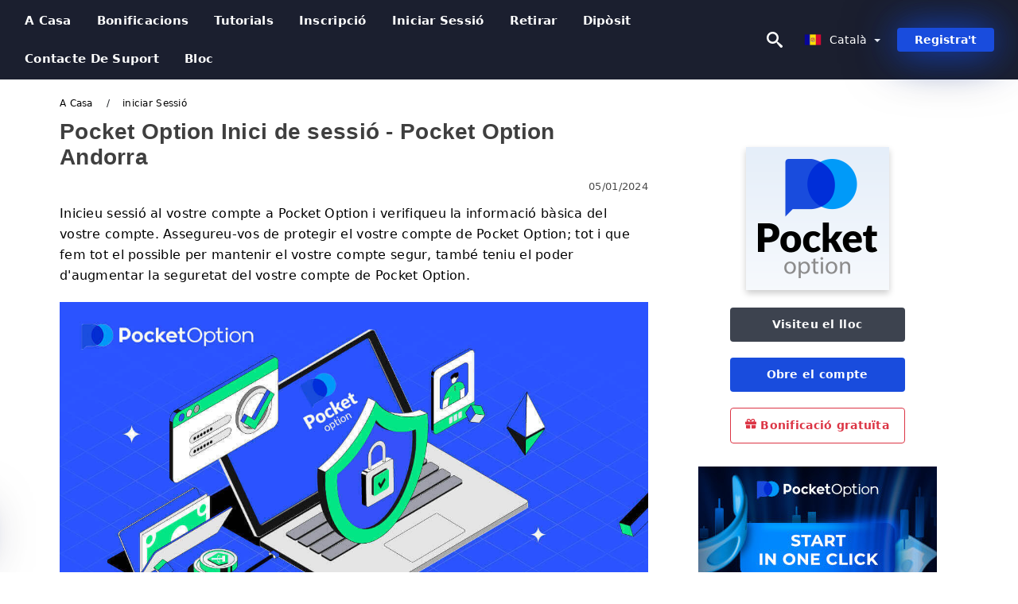

--- FILE ---
content_type: text/html; charset=UTF-8
request_url: https://pocketoptiontrader.com/ca/iniciar-sessio
body_size: 24126
content:
<!DOCTYPE html>
<html  lang="ca">

<head>
    <meta charset="utf-8">
    <meta http-equiv="Content-Language" content="ca" />
    <meta name="viewport" content="width=device-width, initial-scale=1.0">
            <title>Pocket Option Inici de sessió | Pocket Option Andorra</title>
        <meta name="description" content="Inicieu sessió al vostre compte a Pocket Option i verifiqueu la informació bàsica del vostre compte. Assegureu-vos de protegir el vostre compte de" />
        <meta itemprop="image" content="https://pocketoptiontrader.com/images/pocket-option/1704596425307/large/how-to-log-in-and-verify-account-on-pocket-option.jpg" />
        <link rel="canonical" href="https://pocketoptiontrader.com/ca/iniciar-sessio" />
        <link href="https://pocketoptiontrader.com/favicon.ico" rel="shortcut icon" type="image/x-icon" />
        <meta name="twitter:card" content="summary" />
        <meta name="twitter:description" content="Inicieu sessió al vostre compte a Pocket Option i verifiqueu la informació bàsica del vostre compte. Assegureu-vos de protegir el vostre compte de" />
        <meta name="twitter:title" content="Pocket Option Inici de sessió | Pocket Option Andorra" />
        <meta name="twitter:image" content="https://pocketoptiontrader.com/images/pocket-option/1704596425307/large/how-to-log-in-and-verify-account-on-pocket-option.jpg" />
        <meta name="twitter:site" content="@pocketoptiontrader">
        <meta name="twitter:creator" content="@pocketoptiontrader">
        <meta property="og:type" content="article" />
        <meta property="og:locale" content="ca" />
        <meta property="og:site_name" content="Pocket Option Trader" />
        <meta property="og:url" itemprop="url" content="https://pocketoptiontrader.com/ca/iniciar-sessio" />
        <meta property="og:image" content="https://pocketoptiontrader.com/images/pocket-option/1704596425307/large/how-to-log-in-and-verify-account-on-pocket-option.jpg" />
        <meta property="og:title" content="Pocket Option Inici de sessió | Pocket Option Andorra" />
        <meta property="og:description" content="Inicieu sessió al vostre compte a Pocket Option i verifiqueu la informació bàsica del vostre compte. Assegureu-vos de protegir el vostre compte de" />
                    <meta property="og:updated_time" content="2024-01-05T19:00:01-08:00" />
            <meta property="article:published_time" content="2024-01-05T19:00:01-08:00" />
            <meta property="article:modified_time" content="2024-01-05T19:00:01-08:00" />
                            <meta name="robots" content="index, follow" />
                <meta name="theme-color" content="#000000" />
        <link rel="icon" href="https://pocketoptiontrader.com/img/favicon/favicon_48x48.png" type="image/png">
        <link rel="apple-touch-icon" href="https://pocketoptiontrader.com/img/favicon/app_72x72.png">
        <link rel="apple-touch-icon" sizes="114x114" href="https://pocketoptiontrader.com/img/favicon/app_114x114.png">
                            <script type="application/ld+json">
                {"@context":"https://schema.org","@type":"Article","mainEntityOfPage":{"@type":"WebPage","@id":"https://pocketoptiontrader.com/ca/iniciar-sessio/"},"headline":"Pocket Option Inici de sessió | Pocket Option Andorra","description":"Inicieu sessió al vostre compte a Pocket Option i verifiqueu la informació bàsica del vostre compte. Assegureu-vos de protegir el vostre compte de","image":{"@type":"ImageObject","url":"https://pocketoptiontrader.com/images/pocket-option/1704596425307/original/how-to-log-in-and-verify-account-on-pocket-option.jpg","width":1400,"height":700},"author":{"@type":"Person","name":"Pocket Option Andorra","url":"https://pocketoptiontrader.com/img/admin.png"},"publisher":{"@type":"Organization","name":"Pocket Option Andorra","logo":{"@type":"ImageObject","url":"https://pocketoptiontrader.com/img/logo.png","width":250,"height":30}},"datePublished":"2024-01-05T19:00:01-08:00","dateModified":"2024-01-05T19:00:01-08:00","inLanguage":"ca"}            </script>
                            <script type="application/ld+json">
                {"@context":"https://schema.org","@type":"BreadcrumbList","itemListElement":[{"@type":"ListItem","position":1,"name":"Pocket Option Andorra","item":"https://pocketoptiontrader.com/ca/"},{"@type":"ListItem","position":2,"name":"iniciar Sessió","item":"https://pocketoptiontrader.com/ca/iniciar-sessio/"}]}            </script>
                        <!-- Google Tag Manager -->
<script>(function(w,d,s,l,i){w[l]=w[l]||[];w[l].push({'gtm.start':
new Date().getTime(),event:'gtm.js'});var f=d.getElementsByTagName(s)[0],
j=d.createElement(s),dl=l!='dataLayer'?'&l='+l:'';j.async=true;j.src=
'https://www.googletagmanager.com/gtm.js?id='+i+dl;f.parentNode.insertBefore(j,f);
})(window,document,'script','dataLayer','GTM-NMLT9GT');</script>
<!-- End Google Tag Manager -->    <link rel="stylesheet" href="https://pocketoptiontrader.com/css/main/bootstrap3.min.css">
    <link rel="stylesheet" href="https://pocketoptiontrader.com/css/main/custom.css">
    <script src="https://pocketoptiontrader.com/js/main/jquery.js"></script>
    <script type='text/javascript'>
        var language = "ca";
        var isRotate = "";
        var ajaxUrl = "https://pocketoptiontrader.com/";
        var ajaxUrlLanguage = "https://pocketoptiontrader.com/ca/";
        var searchText = "text";
        var isDetail = "1";
        var isIndex = "0";
        var post_code = "";
        if (isDetail == 1) {
            post_code = "1001337";
        }
        var gillion = {
            "siteurl": "",
            "loggedin": "",
            "page_loader": "1",
            "notice": "enable",
            "header_animation_dropdown_delay": "1000",
            "header_animation_dropdown": "easeOutQuint",
            "header_animation_dropdown_speed": "300",
            "lightbox_opacity": "0.88",
            "lightbox_transition": "elastic",
            "page_numbers_prev": "Previous",
            "page_numbers_next": "Next",
            "rtl_support": "",
            "footer_parallax": "",
            "social_share": "{\"email\":true,\"twitter\":true,\"facebook\":true,\"whatsapp\":true,\"vkontakte\":true,\"telegram\":true}",
            "text_show_all": "Show All",
            "platform_url": ""
        };
    </script>
</head>

<body class=" home page-template-default page page-id-27183 sh-body-header-sticky sh-bookmarks-style_title sh-title-style1 sh-section-tabs-style1 sh-carousel-style1 sh-carousel-position-title sh-post-categories-style2 sh-review-style1 sh-meta-order-bottom sh-categories-position-image sh-media-icon-style1 sh-wc-labels-off wpb-js-composer js-comp-ver-6.1 vc_responsive">
    <!-- Google Tag Manager (noscript) -->
<noscript><iframe src="https://www.googletagmanager.com/ns.html?id=GTM-NMLT9GT"
height="0" width="0" style="display:none;visibility:hidden"></iframe></noscript>
<!-- End Google Tag Manager (noscript) -->    <div id="page-container" class=" directionLTR">
        <div class="off-canvas-overlay"></div>
<aside class="off-canvas general-sidebar hide">
    <div class="main-panel navbar-general ">
        <div class="logo-mobile">
            <a title="pocketoptiontrader.com" href="https://pocketoptiontrader.com/ca/" class="header-logo-container">
                
<img class="img-fill lazyload logo sh-standard-logo" src="[data-uri]" data-src="https://pocketoptiontrader.com/img/logo.png" alt="Pocket Option Trader" title="Pocket Option Trader">
<noscript>
<img class="img-fill img-noscript logo sh-standard-logo" src="https://pocketoptiontrader.com/img/logo.png" alt="Pocket Option Trader" title="Pocket Option Trader">
</noscript>            </a>
        </div>
        <div class="sidebar-close">
            <div class="btn off-canvas-toggle btn-span-cl">
                <i class="fa fa-times-circle"></i>
                <svg class="svg-inline--fa" xmlns="http://www.w3.org/2000/svg" viewBox="0 0 512 512">
                    <path d="M256 0c-141.385 0-256 114.615-256 256s114.615 256 256 256 256-114.615 256-256-114.615-256-256-256zM256 464c-114.875 0-208-93.125-208-208s93.125-208 208-208 208 93.125 208 208-93.125 208-208 208z"></path>
                    <path d="M336 128l-80 80-80-80-48 48 80 80-80 80 48 48 80-80 80 80 48-48-80-80 80-80z"></path>
                </svg>
            </div>
        </div>
    </div>

    <div class="sidebar-nav-panel navbar-general">
        <ul id="mobile-menu" class="mobile-menu nav navbar-nav ">
                                <li itemscope="itemscope" itemtype="https://www.schema.org/SiteNavigationElement" class="menu-item menu-item-type-taxonomy menu-item-object-category menu-item-30146 text-capitalize ">
                        <a title="a casa" href="https://pocketoptiontrader.com/ca/">a casa</a>
                    </li>
                                    <li itemscope="itemscope" itemtype="https://www.schema.org/SiteNavigationElement" class="menu-item menu-item-type-taxonomy menu-item-object-category menu-item-30146 text-capitalize ">
                        <a title="Bonificacions" href="https://pocketoptiontrader.com/ca/bonificacions">Bonificacions</a>
                    </li>
                                    <li itemscope="itemscope" itemtype="https://www.schema.org/SiteNavigationElement" class="menu-item menu-item-type-taxonomy menu-item-object-category menu-item-30146 text-capitalize ">
                        <a title="Tutorials" href="https://pocketoptiontrader.com/ca/tutorials">Tutorials</a>
                    </li>
                                    <li itemscope="itemscope" itemtype="https://www.schema.org/SiteNavigationElement" class="menu-item menu-item-type-taxonomy menu-item-object-category menu-item-30146 text-capitalize ">
                        <a title="Inscripció" href="https://pocketoptiontrader.com/ca/inscripcio">Inscripció</a>
                    </li>
                                    <li itemscope="itemscope" itemtype="https://www.schema.org/SiteNavigationElement" class="menu-item menu-item-type-taxonomy menu-item-object-category menu-item-30146 text-capitalize ">
                        <a title="iniciar Sessió" href="https://pocketoptiontrader.com/ca/iniciar-sessio">iniciar Sessió</a>
                    </li>
                                    <li itemscope="itemscope" itemtype="https://www.schema.org/SiteNavigationElement" class="menu-item menu-item-type-taxonomy menu-item-object-category menu-item-30146 text-capitalize ">
                        <a title="Retirar" href="https://pocketoptiontrader.com/ca/retirar">Retirar</a>
                    </li>
                                    <li itemscope="itemscope" itemtype="https://www.schema.org/SiteNavigationElement" class="menu-item menu-item-type-taxonomy menu-item-object-category menu-item-30146 text-capitalize ">
                        <a title="Dipòsit" href="https://pocketoptiontrader.com/ca/diposit">Dipòsit</a>
                    </li>
                                    <li itemscope="itemscope" itemtype="https://www.schema.org/SiteNavigationElement" class="menu-item menu-item-type-taxonomy menu-item-object-category menu-item-30146 text-capitalize ">
                        <a title="Contacte de suport" href="https://pocketoptiontrader.com/ca/contacte-de-suport">Contacte de suport</a>
                    </li>
                                    <li itemscope="itemscope" itemtype="https://www.schema.org/SiteNavigationElement" class="menu-item menu-item-type-taxonomy menu-item-object-category menu-item-30146 text-capitalize ">
                        <a title="Bloc" href="https://pocketoptiontrader.com/ca/bloc">Bloc</a>
                    </li>
                        </ul>
    </div>
    <div class="bt-register-menu-mobile">
        <div class="button-fixed-menu">
            <div class=" su-button-animated-small">
    <a href="https://pocketoptiontrader.com/ca/pocket-option-register" title="Registre Pocket Option" rel="nofollow sponsored noopener" target="_blank" class="btn_start-trading ot-btn ">Registre Pocket Option    </a>
</div>
        </div>
    </div>
</aside>
<header class="primary-mobile">
    <nav class="navbar navbar-general navbar-fixed-top ">
        <div class="left-part">
            <ul class="nav">
                <li class="menu-item sh-nav-canas-sidebar">
                    <div class="off-canvas-toggle mobile-menu btn-span-cl">
                        <svg viewBox="0 0 24 24" width="24" height="24" fill="currentColor" class="btn-menu__icon">
                            <path d="M1 6C1 5.44772 1.44772 5 2 5H23C23.5523 5 24 5.44772 24 6C24 6.55228 23.5523 7 23 7H2C1.44772 7 1 6.55228 1 6Z"></path>
                            <path d="M1 12C1 11.4477 1.44772 11 2 11H13C13.5523 11 14 11.4477 14 12C14 12.5523 13.5523 13 13 13H2C1.44772 13 1 12.5523 1 12Z"></path>
                            <path d="M1 18C1 17.4477 1.44772 17 2 17H18C18.5523 17 19 17.4477 19 18C19 18.5523 18.5523 19 18 19H2C1.44772 19 1 18.5523 1 18Z"></path>
                        </svg>
                    </div>
                </li>
            </ul>
            <a title="pocketoptiontrader.com" href="https://pocketoptiontrader.com/ca/" class="header-logo-container">
                
<img class="img-fill lazyload logo sh-standard-logo" src="[data-uri]" data-src="https://pocketoptiontrader.com/img/logo-mobile.png" alt="Pocket Option Trader" title="Pocket Option Trader">
<noscript>
<img class="img-fill img-noscript logo sh-standard-logo" src="https://pocketoptiontrader.com/img/logo-mobile.png" alt="Pocket Option Trader" title="Pocket Option Trader">
</noscript>            </a>
        </div>
        <div class="right-part">
            <ul class="nav sh-nav navbar-right">
                <li class="menu-item sh-nav-search sh-nav-special">
                    <div title="search" class="btn-span-cl" >
                        <svg class="svg-inline--fa" xmlns="http://www.w3.org/2000/svg" viewBox="0 0 512 512">
                            <path d="M496.131 435.698l-121.276-103.147c-12.537-11.283-25.945-16.463-36.776-15.963 28.628-33.534 45.921-77.039 45.921-124.588 0-106.039-85.961-192-192-192s-192 85.961-192 192 85.961 192 192 192c47.549 0 91.054-17.293 124.588-45.922-0.5 10.831 4.68 24.239 15.963 36.776l103.147 121.276c17.661 19.623 46.511 21.277 64.11 3.678s15.946-46.449-3.677-64.11zM192 320c-70.692 0-128-57.308-128-128s57.308-128 128-128 128 57.308 128 128-57.307 128-128 128z"></path>
                        </svg>
                    </div>
                </li>
                <li class="dropdown">
                    
<li class="dropdown  dropdown-language  ">
        <a href="#" class="dropdown-toggle popover-lang" style="display: initial">
         <div class="img-fill lazyload wpml-ls-flag flag-bg flag-bg-small  flag-bg-ca"
             data-src="https://pocketoptiontrader.com/img/flag/flags.png" >
        </div>
        <noscript>
        <div class="img-fill img-noscript wpml-ls-flag flag-bg flag-bg-small  flag-bg-ca" style="background-image: url(https://pocketoptiontrader.com/img/flag/flags.png);">
        </div>
        </noscript>
        
        <span style="text-transform: capitalize;"> Català </span> 
        <span class="caret"></span>

    </a>
            <ul class="dropdown-menu " style="display: none;">	
                            <li class="lang-item lang-item-6 lang-item-ru lang-item-first">
                      <a  title="Pocket Option Login" lang="en" hreflang="en" href="https://pocketoptiontrader.com/login">
                        <div class="img-fill lazyload wpml-ls-flag flag-bg flag-bg-small  flag-bg-en"
                             data-src="https://pocketoptiontrader.com/img/flag/flags.png" >
                        </div>
                        <noscript>
                        <div class="img-fill img-noscript wpml-ls-flag flag-bg flag-bg-small  flag-bg-en" style="background-image: url(https://pocketoptiontrader.com/img/flag/flags.png);">
                        </div>
                        </noscript>
                        <span>English</span>
                    </a>
                </li>
                                <li class="lang-item lang-item-6 lang-item-ru lang-item-first">
                      <a  title="Pocket Option Login" lang="ar" hreflang="ar" href="https://pocketoptiontrader.com/ar/tsgyl-aldkhol">
                        <div class="img-fill lazyload wpml-ls-flag flag-bg flag-bg-small  flag-bg-ar"
                             data-src="https://pocketoptiontrader.com/img/flag/flags.png" >
                        </div>
                        <noscript>
                        <div class="img-fill img-noscript wpml-ls-flag flag-bg flag-bg-small  flag-bg-ar" style="background-image: url(https://pocketoptiontrader.com/img/flag/flags.png);">
                        </div>
                        </noscript>
                        <span>العربيّة</span>
                    </a>
                </li>
                                <li class="lang-item lang-item-6 lang-item-ru lang-item-first">
                      <a  title="Pocket Option Login" lang="zh" hreflang="zh" href="https://pocketoptiontrader.com/zh/deng-lu">
                        <div class="img-fill lazyload wpml-ls-flag flag-bg flag-bg-small  flag-bg-zh"
                             data-src="https://pocketoptiontrader.com/img/flag/flags.png" >
                        </div>
                        <noscript>
                        <div class="img-fill img-noscript wpml-ls-flag flag-bg flag-bg-small  flag-bg-zh" style="background-image: url(https://pocketoptiontrader.com/img/flag/flags.png);">
                        </div>
                        </noscript>
                        <span>简体中文</span>
                    </a>
                </li>
                                <li class="lang-item lang-item-6 lang-item-ru lang-item-first">
                      <a  title="Pocket Option Login" lang="hi" hreflang="hi" href="https://pocketoptiontrader.com/hi/longa-ina-karaen">
                        <div class="img-fill lazyload wpml-ls-flag flag-bg flag-bg-small  flag-bg-hi"
                             data-src="https://pocketoptiontrader.com/img/flag/flags.png" >
                        </div>
                        <noscript>
                        <div class="img-fill img-noscript wpml-ls-flag flag-bg flag-bg-small  flag-bg-hi" style="background-image: url(https://pocketoptiontrader.com/img/flag/flags.png);">
                        </div>
                        </noscript>
                        <span>हिन्दी</span>
                    </a>
                </li>
                                <li class="lang-item lang-item-6 lang-item-ru lang-item-first">
                      <a  title="Pocket Option Login" lang="id" hreflang="id" href="https://pocketoptiontrader.com/id/gabung">
                        <div class="img-fill lazyload wpml-ls-flag flag-bg flag-bg-small  flag-bg-id"
                             data-src="https://pocketoptiontrader.com/img/flag/flags.png" >
                        </div>
                        <noscript>
                        <div class="img-fill img-noscript wpml-ls-flag flag-bg flag-bg-small  flag-bg-id" style="background-image: url(https://pocketoptiontrader.com/img/flag/flags.png);">
                        </div>
                        </noscript>
                        <span>Indonesia</span>
                    </a>
                </li>
                                <li class="lang-item lang-item-6 lang-item-ru lang-item-first">
                      <a  title="Pocket Option Login" lang="ms" hreflang="ms" href="https://pocketoptiontrader.com/ms/log-masuk">
                        <div class="img-fill lazyload wpml-ls-flag flag-bg flag-bg-small  flag-bg-ms"
                             data-src="https://pocketoptiontrader.com/img/flag/flags.png" >
                        </div>
                        <noscript>
                        <div class="img-fill img-noscript wpml-ls-flag flag-bg flag-bg-small  flag-bg-ms" style="background-image: url(https://pocketoptiontrader.com/img/flag/flags.png);">
                        </div>
                        </noscript>
                        <span>Melayu</span>
                    </a>
                </li>
                                <li class="lang-item lang-item-6 lang-item-ru lang-item-first">
                      <a  title="Pocket Option Login" lang="fa" hreflang="fa" href="https://pocketoptiontrader.com/fa/oard-shdn">
                        <div class="img-fill lazyload wpml-ls-flag flag-bg flag-bg-small  flag-bg-fa"
                             data-src="https://pocketoptiontrader.com/img/flag/flags.png" >
                        </div>
                        <noscript>
                        <div class="img-fill img-noscript wpml-ls-flag flag-bg flag-bg-small  flag-bg-fa" style="background-image: url(https://pocketoptiontrader.com/img/flag/flags.png);">
                        </div>
                        </noscript>
                        <span>فارسی</span>
                    </a>
                </li>
                                <li class="lang-item lang-item-6 lang-item-ru lang-item-first">
                      <a  title="Pocket Option Login" lang="ur" hreflang="ur" href="https://pocketoptiontrader.com/ur/lag-an-kryn">
                        <div class="img-fill lazyload wpml-ls-flag flag-bg flag-bg-small  flag-bg-ur"
                             data-src="https://pocketoptiontrader.com/img/flag/flags.png" >
                        </div>
                        <noscript>
                        <div class="img-fill img-noscript wpml-ls-flag flag-bg flag-bg-small  flag-bg-ur" style="background-image: url(https://pocketoptiontrader.com/img/flag/flags.png);">
                        </div>
                        </noscript>
                        <span>اردو</span>
                    </a>
                </li>
                                <li class="lang-item lang-item-6 lang-item-ru lang-item-first">
                      <a  title="Pocket Option Login" lang="bn" hreflang="bn" href="https://pocketoptiontrader.com/bn/prbes-krun">
                        <div class="img-fill lazyload wpml-ls-flag flag-bg flag-bg-small  flag-bg-bn"
                             data-src="https://pocketoptiontrader.com/img/flag/flags.png" >
                        </div>
                        <noscript>
                        <div class="img-fill img-noscript wpml-ls-flag flag-bg flag-bg-small  flag-bg-bn" style="background-image: url(https://pocketoptiontrader.com/img/flag/flags.png);">
                        </div>
                        </noscript>
                        <span>বাংলা</span>
                    </a>
                </li>
                                <li class="lang-item lang-item-6 lang-item-ru lang-item-first">
                      <a  title="Pocket Option Login" lang="th" hreflang="th" href="https://pocketoptiontrader.com/th/ekhaasuurabb">
                        <div class="img-fill lazyload wpml-ls-flag flag-bg flag-bg-small  flag-bg-th"
                             data-src="https://pocketoptiontrader.com/img/flag/flags.png" >
                        </div>
                        <noscript>
                        <div class="img-fill img-noscript wpml-ls-flag flag-bg flag-bg-small  flag-bg-th" style="background-image: url(https://pocketoptiontrader.com/img/flag/flags.png);">
                        </div>
                        </noscript>
                        <span>ไทย</span>
                    </a>
                </li>
                                <li class="lang-item lang-item-6 lang-item-ru lang-item-first">
                      <a  title="Pocket Option Login" lang="vi" hreflang="vi" href="https://pocketoptiontrader.com/vi/dang-nhap">
                        <div class="img-fill lazyload wpml-ls-flag flag-bg flag-bg-small  flag-bg-vi"
                             data-src="https://pocketoptiontrader.com/img/flag/flags.png" >
                        </div>
                        <noscript>
                        <div class="img-fill img-noscript wpml-ls-flag flag-bg flag-bg-small  flag-bg-vi" style="background-image: url(https://pocketoptiontrader.com/img/flag/flags.png);">
                        </div>
                        </noscript>
                        <span>Tiếng Việt</span>
                    </a>
                </li>
                                <li class="lang-item lang-item-6 lang-item-ru lang-item-first">
                      <a  title="Pocket Option Login" lang="ru" hreflang="ru" href="https://pocketoptiontrader.com/ru/avtorizovatsia">
                        <div class="img-fill lazyload wpml-ls-flag flag-bg flag-bg-small  flag-bg-ru"
                             data-src="https://pocketoptiontrader.com/img/flag/flags.png" >
                        </div>
                        <noscript>
                        <div class="img-fill img-noscript wpml-ls-flag flag-bg flag-bg-small  flag-bg-ru" style="background-image: url(https://pocketoptiontrader.com/img/flag/flags.png);">
                        </div>
                        </noscript>
                        <span>Русский</span>
                    </a>
                </li>
                                <li class="lang-item lang-item-6 lang-item-ru lang-item-first">
                      <a  title="Pocket Option Login" lang="ko" hreflang="ko" href="https://pocketoptiontrader.com/ko/rogeuin">
                        <div class="img-fill lazyload wpml-ls-flag flag-bg flag-bg-small  flag-bg-ko"
                             data-src="https://pocketoptiontrader.com/img/flag/flags.png" >
                        </div>
                        <noscript>
                        <div class="img-fill img-noscript wpml-ls-flag flag-bg flag-bg-small  flag-bg-ko" style="background-image: url(https://pocketoptiontrader.com/img/flag/flags.png);">
                        </div>
                        </noscript>
                        <span>한국어</span>
                    </a>
                </li>
                                <li class="lang-item lang-item-6 lang-item-ru lang-item-first">
                      <a  title="Pocket Option Login" lang="ja" hreflang="ja" href="https://pocketoptiontrader.com/ja/roguin">
                        <div class="img-fill lazyload wpml-ls-flag flag-bg flag-bg-small  flag-bg-ja"
                             data-src="https://pocketoptiontrader.com/img/flag/flags.png" >
                        </div>
                        <noscript>
                        <div class="img-fill img-noscript wpml-ls-flag flag-bg flag-bg-small  flag-bg-ja" style="background-image: url(https://pocketoptiontrader.com/img/flag/flags.png);">
                        </div>
                        </noscript>
                        <span>日本語</span>
                    </a>
                </li>
                                <li class="lang-item lang-item-6 lang-item-ru lang-item-first">
                      <a  title="Pocket Option Login" lang="es" hreflang="es" href="https://pocketoptiontrader.com/es/acceso">
                        <div class="img-fill lazyload wpml-ls-flag flag-bg flag-bg-small  flag-bg-es"
                             data-src="https://pocketoptiontrader.com/img/flag/flags.png" >
                        </div>
                        <noscript>
                        <div class="img-fill img-noscript wpml-ls-flag flag-bg flag-bg-small  flag-bg-es" style="background-image: url(https://pocketoptiontrader.com/img/flag/flags.png);">
                        </div>
                        </noscript>
                        <span>Español</span>
                    </a>
                </li>
                                <li class="lang-item lang-item-6 lang-item-ru lang-item-first">
                      <a  title="Pocket Option Login" lang="pt" hreflang="pt" href="https://pocketoptiontrader.com/pt/conecte-se">
                        <div class="img-fill lazyload wpml-ls-flag flag-bg flag-bg-small  flag-bg-pt"
                             data-src="https://pocketoptiontrader.com/img/flag/flags.png" >
                        </div>
                        <noscript>
                        <div class="img-fill img-noscript wpml-ls-flag flag-bg flag-bg-small  flag-bg-pt" style="background-image: url(https://pocketoptiontrader.com/img/flag/flags.png);">
                        </div>
                        </noscript>
                        <span>Português</span>
                    </a>
                </li>
                                <li class="lang-item lang-item-6 lang-item-ru lang-item-first">
                      <a  title="Pocket Option Login" lang="it" hreflang="it" href="https://pocketoptiontrader.com/it/login">
                        <div class="img-fill lazyload wpml-ls-flag flag-bg flag-bg-small  flag-bg-it"
                             data-src="https://pocketoptiontrader.com/img/flag/flags.png" >
                        </div>
                        <noscript>
                        <div class="img-fill img-noscript wpml-ls-flag flag-bg flag-bg-small  flag-bg-it" style="background-image: url(https://pocketoptiontrader.com/img/flag/flags.png);">
                        </div>
                        </noscript>
                        <span>Italiano</span>
                    </a>
                </li>
                                <li class="lang-item lang-item-6 lang-item-ru lang-item-first">
                      <a  title="Pocket Option Login" lang="fr" hreflang="fr" href="https://pocketoptiontrader.com/fr/connexion">
                        <div class="img-fill lazyload wpml-ls-flag flag-bg flag-bg-small  flag-bg-fr"
                             data-src="https://pocketoptiontrader.com/img/flag/flags.png" >
                        </div>
                        <noscript>
                        <div class="img-fill img-noscript wpml-ls-flag flag-bg flag-bg-small  flag-bg-fr" style="background-image: url(https://pocketoptiontrader.com/img/flag/flags.png);">
                        </div>
                        </noscript>
                        <span>Français</span>
                    </a>
                </li>
                                <li class="lang-item lang-item-6 lang-item-ru lang-item-first">
                      <a  title="Pocket Option Login" lang="de" hreflang="de" href="https://pocketoptiontrader.com/de/anmeldung">
                        <div class="img-fill lazyload wpml-ls-flag flag-bg flag-bg-small  flag-bg-de"
                             data-src="https://pocketoptiontrader.com/img/flag/flags.png" >
                        </div>
                        <noscript>
                        <div class="img-fill img-noscript wpml-ls-flag flag-bg flag-bg-small  flag-bg-de" style="background-image: url(https://pocketoptiontrader.com/img/flag/flags.png);">
                        </div>
                        </noscript>
                        <span>Deutsch</span>
                    </a>
                </li>
                                <li class="lang-item lang-item-6 lang-item-ru lang-item-first">
                      <a  title="Pocket Option Login" lang="tr" hreflang="tr" href="https://pocketoptiontrader.com/tr/giris-yapmak">
                        <div class="img-fill lazyload wpml-ls-flag flag-bg flag-bg-small  flag-bg-tr"
                             data-src="https://pocketoptiontrader.com/img/flag/flags.png" >
                        </div>
                        <noscript>
                        <div class="img-fill img-noscript wpml-ls-flag flag-bg flag-bg-small  flag-bg-tr" style="background-image: url(https://pocketoptiontrader.com/img/flag/flags.png);">
                        </div>
                        </noscript>
                        <span>Türkçe</span>
                    </a>
                </li>
                                <li class="lang-item lang-item-6 lang-item-ru lang-item-first">
                      <a  title="Pocket Option Login" lang="nl" hreflang="nl" href="https://pocketoptiontrader.com/nl/log-in">
                        <div class="img-fill lazyload wpml-ls-flag flag-bg flag-bg-small  flag-bg-nl"
                             data-src="https://pocketoptiontrader.com/img/flag/flags.png" >
                        </div>
                        <noscript>
                        <div class="img-fill img-noscript wpml-ls-flag flag-bg flag-bg-small  flag-bg-nl" style="background-image: url(https://pocketoptiontrader.com/img/flag/flags.png);">
                        </div>
                        </noscript>
                        <span>Nederlands</span>
                    </a>
                </li>
                                <li class="lang-item lang-item-6 lang-item-ru lang-item-first">
                      <a  title="Pocket Option Login" lang="no" hreflang="no" href="https://pocketoptiontrader.com/no/logg-inn">
                        <div class="img-fill lazyload wpml-ls-flag flag-bg flag-bg-small  flag-bg-no"
                             data-src="https://pocketoptiontrader.com/img/flag/flags.png" >
                        </div>
                        <noscript>
                        <div class="img-fill img-noscript wpml-ls-flag flag-bg flag-bg-small  flag-bg-no" style="background-image: url(https://pocketoptiontrader.com/img/flag/flags.png);">
                        </div>
                        </noscript>
                        <span>Norsk bokmål</span>
                    </a>
                </li>
                                <li class="lang-item lang-item-6 lang-item-ru lang-item-first">
                      <a  title="Pocket Option Login" lang="sv" hreflang="sv" href="https://pocketoptiontrader.com/sv/logga-in">
                        <div class="img-fill lazyload wpml-ls-flag flag-bg flag-bg-small  flag-bg-sv"
                             data-src="https://pocketoptiontrader.com/img/flag/flags.png" >
                        </div>
                        <noscript>
                        <div class="img-fill img-noscript wpml-ls-flag flag-bg flag-bg-small  flag-bg-sv" style="background-image: url(https://pocketoptiontrader.com/img/flag/flags.png);">
                        </div>
                        </noscript>
                        <span>Svenska</span>
                    </a>
                </li>
                                <li class="lang-item lang-item-6 lang-item-ru lang-item-first">
                      <a  title="Pocket Option Login" lang="ta" hreflang="ta" href="https://pocketoptiontrader.com/ta/ullnulllaiy">
                        <div class="img-fill lazyload wpml-ls-flag flag-bg flag-bg-small  flag-bg-ta"
                             data-src="https://pocketoptiontrader.com/img/flag/flags.png" >
                        </div>
                        <noscript>
                        <div class="img-fill img-noscript wpml-ls-flag flag-bg flag-bg-small  flag-bg-ta" style="background-image: url(https://pocketoptiontrader.com/img/flag/flags.png);">
                        </div>
                        </noscript>
                        <span>Tamil</span>
                    </a>
                </li>
                                <li class="lang-item lang-item-6 lang-item-ru lang-item-first">
                      <a  title="Pocket Option Login" lang="pl" hreflang="pl" href="https://pocketoptiontrader.com/pl/zaloguj-sie">
                        <div class="img-fill lazyload wpml-ls-flag flag-bg flag-bg-small  flag-bg-pl"
                             data-src="https://pocketoptiontrader.com/img/flag/flags.png" >
                        </div>
                        <noscript>
                        <div class="img-fill img-noscript wpml-ls-flag flag-bg flag-bg-small  flag-bg-pl" style="background-image: url(https://pocketoptiontrader.com/img/flag/flags.png);">
                        </div>
                        </noscript>
                        <span>Polski</span>
                    </a>
                </li>
                                <li class="lang-item lang-item-6 lang-item-ru lang-item-first">
                      <a  title="Pocket Option Login" lang="tl" hreflang="tl" href="https://pocketoptiontrader.com/tl/mag-log-in">
                        <div class="img-fill lazyload wpml-ls-flag flag-bg flag-bg-small  flag-bg-tl"
                             data-src="https://pocketoptiontrader.com/img/flag/flags.png" >
                        </div>
                        <noscript>
                        <div class="img-fill img-noscript wpml-ls-flag flag-bg flag-bg-small  flag-bg-tl" style="background-image: url(https://pocketoptiontrader.com/img/flag/flags.png);">
                        </div>
                        </noscript>
                        <span>Filipino</span>
                    </a>
                </li>
                                <li class="lang-item lang-item-6 lang-item-ru lang-item-first">
                      <a  title="Pocket Option Login" lang="ro" hreflang="ro" href="https://pocketoptiontrader.com/ro/autentificare">
                        <div class="img-fill lazyload wpml-ls-flag flag-bg flag-bg-small  flag-bg-ro"
                             data-src="https://pocketoptiontrader.com/img/flag/flags.png" >
                        </div>
                        <noscript>
                        <div class="img-fill img-noscript wpml-ls-flag flag-bg flag-bg-small  flag-bg-ro" style="background-image: url(https://pocketoptiontrader.com/img/flag/flags.png);">
                        </div>
                        </noscript>
                        <span>Română</span>
                    </a>
                </li>
                                <li class="lang-item lang-item-6 lang-item-ru lang-item-first">
                      <a  title="Pocket Option Login" lang="sk" hreflang="sk" href="https://pocketoptiontrader.com/sk/prihlasit-sa">
                        <div class="img-fill lazyload wpml-ls-flag flag-bg flag-bg-small  flag-bg-sk"
                             data-src="https://pocketoptiontrader.com/img/flag/flags.png" >
                        </div>
                        <noscript>
                        <div class="img-fill img-noscript wpml-ls-flag flag-bg flag-bg-small  flag-bg-sk" style="background-image: url(https://pocketoptiontrader.com/img/flag/flags.png);">
                        </div>
                        </noscript>
                        <span>Slovenčina</span>
                    </a>
                </li>
                                <li class="lang-item lang-item-6 lang-item-ru lang-item-first">
                      <a  title="Pocket Option Login" lang="zu" hreflang="zu" href="https://pocketoptiontrader.com/zu/ngena-ngemvume">
                        <div class="img-fill lazyload wpml-ls-flag flag-bg flag-bg-small  flag-bg-zu"
                             data-src="https://pocketoptiontrader.com/img/flag/flags.png" >
                        </div>
                        <noscript>
                        <div class="img-fill img-noscript wpml-ls-flag flag-bg flag-bg-small  flag-bg-zu" style="background-image: url(https://pocketoptiontrader.com/img/flag/flags.png);">
                        </div>
                        </noscript>
                        <span>Zulu</span>
                    </a>
                </li>
                                <li class="lang-item lang-item-6 lang-item-ru lang-item-first">
                      <a  title="Pocket Option Login" lang="sl" hreflang="sl" href="https://pocketoptiontrader.com/sl/vpisi-se">
                        <div class="img-fill lazyload wpml-ls-flag flag-bg flag-bg-small  flag-bg-sl"
                             data-src="https://pocketoptiontrader.com/img/flag/flags.png" >
                        </div>
                        <noscript>
                        <div class="img-fill img-noscript wpml-ls-flag flag-bg flag-bg-small  flag-bg-sl" style="background-image: url(https://pocketoptiontrader.com/img/flag/flags.png);">
                        </div>
                        </noscript>
                        <span>Slovenščina</span>
                    </a>
                </li>
                                <li class="lang-item lang-item-6 lang-item-ru lang-item-first">
                      <a  title="Pocket Option Login" lang="lv" hreflang="lv" href="https://pocketoptiontrader.com/lv/pieslegties">
                        <div class="img-fill lazyload wpml-ls-flag flag-bg flag-bg-small  flag-bg-lv"
                             data-src="https://pocketoptiontrader.com/img/flag/flags.png" >
                        </div>
                        <noscript>
                        <div class="img-fill img-noscript wpml-ls-flag flag-bg flag-bg-small  flag-bg-lv" style="background-image: url(https://pocketoptiontrader.com/img/flag/flags.png);">
                        </div>
                        </noscript>
                        <span>latviešu valoda</span>
                    </a>
                </li>
                                <li class="lang-item lang-item-6 lang-item-ru lang-item-first">
                      <a  title="Pocket Option Login" lang="cs" hreflang="cs" href="https://pocketoptiontrader.com/cs/prihlasit-se">
                        <div class="img-fill lazyload wpml-ls-flag flag-bg flag-bg-small  flag-bg-cs"
                             data-src="https://pocketoptiontrader.com/img/flag/flags.png" >
                        </div>
                        <noscript>
                        <div class="img-fill img-noscript wpml-ls-flag flag-bg flag-bg-small  flag-bg-cs" style="background-image: url(https://pocketoptiontrader.com/img/flag/flags.png);">
                        </div>
                        </noscript>
                        <span>Čeština</span>
                    </a>
                </li>
                                <li class="lang-item lang-item-6 lang-item-ru lang-item-first">
                      <a  title="Pocket Option Login" lang="rw" hreflang="rw" href="https://pocketoptiontrader.com/rw/injira">
                        <div class="img-fill lazyload wpml-ls-flag flag-bg flag-bg-small  flag-bg-rw"
                             data-src="https://pocketoptiontrader.com/img/flag/flags.png" >
                        </div>
                        <noscript>
                        <div class="img-fill img-noscript wpml-ls-flag flag-bg flag-bg-small  flag-bg-rw" style="background-image: url(https://pocketoptiontrader.com/img/flag/flags.png);">
                        </div>
                        </noscript>
                        <span>Kinyarwanda</span>
                    </a>
                </li>
                                <li class="lang-item lang-item-6 lang-item-ru lang-item-first">
                      <a  title="Pocket Option Login" lang="uk" hreflang="uk" href="https://pocketoptiontrader.com/uk/login">
                        <div class="img-fill lazyload wpml-ls-flag flag-bg flag-bg-small  flag-bg-uk"
                             data-src="https://pocketoptiontrader.com/img/flag/flags.png" >
                        </div>
                        <noscript>
                        <div class="img-fill img-noscript wpml-ls-flag flag-bg flag-bg-small  flag-bg-uk" style="background-image: url(https://pocketoptiontrader.com/img/flag/flags.png);">
                        </div>
                        </noscript>
                        <span>Українська</span>
                    </a>
                </li>
                                <li class="lang-item lang-item-6 lang-item-ru lang-item-first">
                      <a  title="Pocket Option Login" lang="bg" hreflang="bg" href="https://pocketoptiontrader.com/bg/vlizam">
                        <div class="img-fill lazyload wpml-ls-flag flag-bg flag-bg-small  flag-bg-bg"
                             data-src="https://pocketoptiontrader.com/img/flag/flags.png" >
                        </div>
                        <noscript>
                        <div class="img-fill img-noscript wpml-ls-flag flag-bg flag-bg-small  flag-bg-bg" style="background-image: url(https://pocketoptiontrader.com/img/flag/flags.png);">
                        </div>
                        </noscript>
                        <span>Български</span>
                    </a>
                </li>
                                <li class="lang-item lang-item-6 lang-item-ru lang-item-first">
                      <a  title="Pocket Option Login" lang="da" hreflang="da" href="https://pocketoptiontrader.com/da/log-pa">
                        <div class="img-fill lazyload wpml-ls-flag flag-bg flag-bg-small  flag-bg-da"
                             data-src="https://pocketoptiontrader.com/img/flag/flags.png" >
                        </div>
                        <noscript>
                        <div class="img-fill img-noscript wpml-ls-flag flag-bg flag-bg-small  flag-bg-da" style="background-image: url(https://pocketoptiontrader.com/img/flag/flags.png);">
                        </div>
                        </noscript>
                        <span>Dansk</span>
                    </a>
                </li>
                                <li class="lang-item lang-item-6 lang-item-ru lang-item-first">
                      <a  title="Pocket Option Login" lang="sw" hreflang="sw" href="https://pocketoptiontrader.com/sw/ingia">
                        <div class="img-fill lazyload wpml-ls-flag flag-bg flag-bg-small  flag-bg-sw"
                             data-src="https://pocketoptiontrader.com/img/flag/flags.png" >
                        </div>
                        <noscript>
                        <div class="img-fill img-noscript wpml-ls-flag flag-bg flag-bg-small  flag-bg-sw" style="background-image: url(https://pocketoptiontrader.com/img/flag/flags.png);">
                        </div>
                        </noscript>
                        <span>Kiswahili</span>
                    </a>
                </li>
                                <li class="lang-item lang-item-6 lang-item-ru lang-item-first">
                      <a  title="Pocket Option Login" lang="ka" hreflang="ka" href="https://pocketoptiontrader.com/ka/esvla">
                        <div class="img-fill lazyload wpml-ls-flag flag-bg flag-bg-small  flag-bg-ka"
                             data-src="https://pocketoptiontrader.com/img/flag/flags.png" >
                        </div>
                        <noscript>
                        <div class="img-fill img-noscript wpml-ls-flag flag-bg flag-bg-small  flag-bg-ka" style="background-image: url(https://pocketoptiontrader.com/img/flag/flags.png);">
                        </div>
                        </noscript>
                        <span>ქართული</span>
                    </a>
                </li>
                                <li class="lang-item lang-item-6 lang-item-ru lang-item-first">
                      <a  title="Pocket Option Login" lang="kk" hreflang="kk" href="https://pocketoptiontrader.com/kk/kiru">
                        <div class="img-fill lazyload wpml-ls-flag flag-bg flag-bg-small  flag-bg-kk"
                             data-src="https://pocketoptiontrader.com/img/flag/flags.png" >
                        </div>
                        <noscript>
                        <div class="img-fill img-noscript wpml-ls-flag flag-bg flag-bg-small  flag-bg-kk" style="background-image: url(https://pocketoptiontrader.com/img/flag/flags.png);">
                        </div>
                        </noscript>
                        <span>Қазақша</span>
                    </a>
                </li>
                                <li class="lang-item lang-item-6 lang-item-ru lang-item-first">
                      <a  title="Pocket Option Login" lang="fi" hreflang="fi" href="https://pocketoptiontrader.com/fi/kirjaudu-sisaan">
                        <div class="img-fill lazyload wpml-ls-flag flag-bg flag-bg-small  flag-bg-fi"
                             data-src="https://pocketoptiontrader.com/img/flag/flags.png" >
                        </div>
                        <noscript>
                        <div class="img-fill img-noscript wpml-ls-flag flag-bg flag-bg-small  flag-bg-fi" style="background-image: url(https://pocketoptiontrader.com/img/flag/flags.png);">
                        </div>
                        </noscript>
                        <span>Suomen kieli</span>
                    </a>
                </li>
                                <li class="lang-item lang-item-6 lang-item-ru lang-item-first">
                      <a  title="Pocket Option Login" lang="he" hreflang="he" href="https://pocketoptiontrader.com/he/htkhbrvt">
                        <div class="img-fill lazyload wpml-ls-flag flag-bg flag-bg-small  flag-bg-he"
                             data-src="https://pocketoptiontrader.com/img/flag/flags.png" >
                        </div>
                        <noscript>
                        <div class="img-fill img-noscript wpml-ls-flag flag-bg flag-bg-small  flag-bg-he" style="background-image: url(https://pocketoptiontrader.com/img/flag/flags.png);">
                        </div>
                        </noscript>
                        <span>עברית</span>
                    </a>
                </li>
                                <li class="lang-item lang-item-6 lang-item-ru lang-item-first">
                      <a  title="Pocket Option Login" lang="af" hreflang="af" href="https://pocketoptiontrader.com/af/teken-aan">
                        <div class="img-fill lazyload wpml-ls-flag flag-bg flag-bg-small  flag-bg-af"
                             data-src="https://pocketoptiontrader.com/img/flag/flags.png" >
                        </div>
                        <noscript>
                        <div class="img-fill img-noscript wpml-ls-flag flag-bg flag-bg-small  flag-bg-af" style="background-image: url(https://pocketoptiontrader.com/img/flag/flags.png);">
                        </div>
                        </noscript>
                        <span>Afrikaans</span>
                    </a>
                </li>
                                <li class="lang-item lang-item-6 lang-item-ru lang-item-first">
                      <a  title="Pocket Option Login" lang="hy" hreflang="hy" href="https://pocketoptiontrader.com/hy/mvoutq-gvortsel">
                        <div class="img-fill lazyload wpml-ls-flag flag-bg flag-bg-small  flag-bg-hy"
                             data-src="https://pocketoptiontrader.com/img/flag/flags.png" >
                        </div>
                        <noscript>
                        <div class="img-fill img-noscript wpml-ls-flag flag-bg flag-bg-small  flag-bg-hy" style="background-image: url(https://pocketoptiontrader.com/img/flag/flags.png);">
                        </div>
                        </noscript>
                        <span>Հայերեն</span>
                    </a>
                </li>
                                <li class="lang-item lang-item-6 lang-item-ru lang-item-first">
                      <a  title="Pocket Option Login" lang="az" hreflang="az" href="https://pocketoptiontrader.com/az/daxil-ol">
                        <div class="img-fill lazyload wpml-ls-flag flag-bg flag-bg-small  flag-bg-az"
                             data-src="https://pocketoptiontrader.com/img/flag/flags.png" >
                        </div>
                        <noscript>
                        <div class="img-fill img-noscript wpml-ls-flag flag-bg flag-bg-small  flag-bg-az" style="background-image: url(https://pocketoptiontrader.com/img/flag/flags.png);">
                        </div>
                        </noscript>
                        <span>آذربايجان</span>
                    </a>
                </li>
                                <li class="lang-item lang-item-6 lang-item-ru lang-item-first">
                      <a  title="Pocket Option Login" lang="lb" hreflang="lb" href="https://pocketoptiontrader.com/lb/login">
                        <div class="img-fill lazyload wpml-ls-flag flag-bg flag-bg-small  flag-bg-lb"
                             data-src="https://pocketoptiontrader.com/img/flag/flags.png" >
                        </div>
                        <noscript>
                        <div class="img-fill img-noscript wpml-ls-flag flag-bg flag-bg-small  flag-bg-lb" style="background-image: url(https://pocketoptiontrader.com/img/flag/flags.png);">
                        </div>
                        </noscript>
                        <span>Lëtzebuergesch</span>
                    </a>
                </li>
                                <li class="lang-item lang-item-6 lang-item-ru lang-item-first">
                      <a  title="Pocket Option Login" lang="ga" hreflang="ga" href="https://pocketoptiontrader.com/ga/logail-isteach">
                        <div class="img-fill lazyload wpml-ls-flag flag-bg flag-bg-small  flag-bg-ga"
                             data-src="https://pocketoptiontrader.com/img/flag/flags.png" >
                        </div>
                        <noscript>
                        <div class="img-fill img-noscript wpml-ls-flag flag-bg flag-bg-small  flag-bg-ga" style="background-image: url(https://pocketoptiontrader.com/img/flag/flags.png);">
                        </div>
                        </noscript>
                        <span>Gaeilge</span>
                    </a>
                </li>
                                <li class="lang-item lang-item-6 lang-item-ru lang-item-first">
                      <a  title="Pocket Option Login" lang="mi" hreflang="mi" href="https://pocketoptiontrader.com/mi/takiuru">
                        <div class="img-fill lazyload wpml-ls-flag flag-bg flag-bg-small  flag-bg-mi"
                             data-src="https://pocketoptiontrader.com/img/flag/flags.png" >
                        </div>
                        <noscript>
                        <div class="img-fill img-noscript wpml-ls-flag flag-bg flag-bg-small  flag-bg-mi" style="background-image: url(https://pocketoptiontrader.com/img/flag/flags.png);">
                        </div>
                        </noscript>
                        <span>Maori</span>
                    </a>
                </li>
                                <li class="lang-item lang-item-6 lang-item-ru lang-item-first">
                      <a  title="Pocket Option Login" lang="be" hreflang="be" href="https://pocketoptiontrader.com/be/uvaisci">
                        <div class="img-fill lazyload wpml-ls-flag flag-bg flag-bg-small  flag-bg-be"
                             data-src="https://pocketoptiontrader.com/img/flag/flags.png" >
                        </div>
                        <noscript>
                        <div class="img-fill img-noscript wpml-ls-flag flag-bg flag-bg-small  flag-bg-be" style="background-image: url(https://pocketoptiontrader.com/img/flag/flags.png);">
                        </div>
                        </noscript>
                        <span>Беларуская</span>
                    </a>
                </li>
                                <li class="lang-item lang-item-6 lang-item-ru lang-item-first">
                      <a  title="Pocket Option Login" lang="am" hreflang="am" href="https://pocketoptiontrader.com/am/gebaa">
                        <div class="img-fill lazyload wpml-ls-flag flag-bg flag-bg-small  flag-bg-am"
                             data-src="https://pocketoptiontrader.com/img/flag/flags.png" >
                        </div>
                        <noscript>
                        <div class="img-fill img-noscript wpml-ls-flag flag-bg flag-bg-small  flag-bg-am" style="background-image: url(https://pocketoptiontrader.com/img/flag/flags.png);">
                        </div>
                        </noscript>
                        <span>አማርኛ</span>
                    </a>
                </li>
                                <li class="lang-item lang-item-6 lang-item-ru lang-item-first">
                      <a  title="Pocket Option Login" lang="tk" hreflang="tk" href="https://pocketoptiontrader.com/tk/giris">
                        <div class="img-fill lazyload wpml-ls-flag flag-bg flag-bg-small  flag-bg-tk"
                             data-src="https://pocketoptiontrader.com/img/flag/flags.png" >
                        </div>
                        <noscript>
                        <div class="img-fill img-noscript wpml-ls-flag flag-bg flag-bg-small  flag-bg-tk" style="background-image: url(https://pocketoptiontrader.com/img/flag/flags.png);">
                        </div>
                        </noscript>
                        <span>Туркмен</span>
                    </a>
                </li>
                                <li class="lang-item lang-item-6 lang-item-ru lang-item-first">
                      <a  title="Pocket Option Login" lang="uz" hreflang="uz" href="https://pocketoptiontrader.com/uz/kirish">
                        <div class="img-fill lazyload wpml-ls-flag flag-bg flag-bg-small  flag-bg-uz"
                             data-src="https://pocketoptiontrader.com/img/flag/flags.png" >
                        </div>
                        <noscript>
                        <div class="img-fill img-noscript wpml-ls-flag flag-bg flag-bg-small  flag-bg-uz" style="background-image: url(https://pocketoptiontrader.com/img/flag/flags.png);">
                        </div>
                        </noscript>
                        <span>Ўзбек</span>
                    </a>
                </li>
                                <li class="lang-item lang-item-6 lang-item-ru lang-item-first">
                      <a  title="Pocket Option Login" lang="so" hreflang="so" href="https://pocketoptiontrader.com/so/soo-gal">
                        <div class="img-fill lazyload wpml-ls-flag flag-bg flag-bg-small  flag-bg-so"
                             data-src="https://pocketoptiontrader.com/img/flag/flags.png" >
                        </div>
                        <noscript>
                        <div class="img-fill img-noscript wpml-ls-flag flag-bg flag-bg-small  flag-bg-so" style="background-image: url(https://pocketoptiontrader.com/img/flag/flags.png);">
                        </div>
                        </noscript>
                        <span>Soomaaliga</span>
                    </a>
                </li>
                                <li class="lang-item lang-item-6 lang-item-ru lang-item-first">
                      <a  title="Pocket Option Login" lang="mg" hreflang="mg" href="https://pocketoptiontrader.com/mg/hiditra">
                        <div class="img-fill lazyload wpml-ls-flag flag-bg flag-bg-small  flag-bg-mg"
                             data-src="https://pocketoptiontrader.com/img/flag/flags.png" >
                        </div>
                        <noscript>
                        <div class="img-fill img-noscript wpml-ls-flag flag-bg flag-bg-small  flag-bg-mg" style="background-image: url(https://pocketoptiontrader.com/img/flag/flags.png);">
                        </div>
                        </noscript>
                        <span>Malagasy</span>
                    </a>
                </li>
                                <li class="lang-item lang-item-6 lang-item-ru lang-item-first">
                      <a  title="Pocket Option Login" lang="mn" hreflang="mn" href="https://pocketoptiontrader.com/mn/nevtrex">
                        <div class="img-fill lazyload wpml-ls-flag flag-bg flag-bg-small  flag-bg-mn"
                             data-src="https://pocketoptiontrader.com/img/flag/flags.png" >
                        </div>
                        <noscript>
                        <div class="img-fill img-noscript wpml-ls-flag flag-bg flag-bg-small  flag-bg-mn" style="background-image: url(https://pocketoptiontrader.com/img/flag/flags.png);">
                        </div>
                        </noscript>
                        <span>Монгол</span>
                    </a>
                </li>
                                <li class="lang-item lang-item-6 lang-item-ru lang-item-first">
                      <a  title="Pocket Option Login" lang="ky" hreflang="ky" href="https://pocketoptiontrader.com/ky/kiruu">
                        <div class="img-fill lazyload wpml-ls-flag flag-bg flag-bg-small  flag-bg-ky"
                             data-src="https://pocketoptiontrader.com/img/flag/flags.png" >
                        </div>
                        <noscript>
                        <div class="img-fill img-noscript wpml-ls-flag flag-bg flag-bg-small  flag-bg-ky" style="background-image: url(https://pocketoptiontrader.com/img/flag/flags.png);">
                        </div>
                        </noscript>
                        <span>Кыргызча</span>
                    </a>
                </li>
                                <li class="lang-item lang-item-6 lang-item-ru lang-item-first">
                      <a  title="Pocket Option Login" lang="km" hreflang="km" href="https://pocketoptiontrader.com/km/cuul">
                        <div class="img-fill lazyload wpml-ls-flag flag-bg flag-bg-small  flag-bg-km"
                             data-src="https://pocketoptiontrader.com/img/flag/flags.png" >
                        </div>
                        <noscript>
                        <div class="img-fill img-noscript wpml-ls-flag flag-bg flag-bg-small  flag-bg-km" style="background-image: url(https://pocketoptiontrader.com/img/flag/flags.png);">
                        </div>
                        </noscript>
                        <span>ភាសាខ្មែរ</span>
                    </a>
                </li>
                                <li class="lang-item lang-item-6 lang-item-ru lang-item-first">
                      <a  title="Pocket Option Login" lang="lo" hreflang="lo" href="https://pocketoptiontrader.com/lo/ekhoaa-suu-la-bob">
                        <div class="img-fill lazyload wpml-ls-flag flag-bg flag-bg-small  flag-bg-lo"
                             data-src="https://pocketoptiontrader.com/img/flag/flags.png" >
                        </div>
                        <noscript>
                        <div class="img-fill img-noscript wpml-ls-flag flag-bg flag-bg-small  flag-bg-lo" style="background-image: url(https://pocketoptiontrader.com/img/flag/flags.png);">
                        </div>
                        </noscript>
                        <span>ລາວ</span>
                    </a>
                </li>
                                <li class="lang-item lang-item-6 lang-item-ru lang-item-first">
                      <a  title="Pocket Option Login" lang="hr" hreflang="hr" href="https://pocketoptiontrader.com/hr/prijaviti-se">
                        <div class="img-fill lazyload wpml-ls-flag flag-bg flag-bg-small  flag-bg-hr"
                             data-src="https://pocketoptiontrader.com/img/flag/flags.png" >
                        </div>
                        <noscript>
                        <div class="img-fill img-noscript wpml-ls-flag flag-bg flag-bg-small  flag-bg-hr" style="background-image: url(https://pocketoptiontrader.com/img/flag/flags.png);">
                        </div>
                        </noscript>
                        <span>Hrvatski</span>
                    </a>
                </li>
                                <li class="lang-item lang-item-6 lang-item-ru lang-item-first">
                      <a  title="Pocket Option Login" lang="lt" hreflang="lt" href="https://pocketoptiontrader.com/lt/prisijungti">
                        <div class="img-fill lazyload wpml-ls-flag flag-bg flag-bg-small  flag-bg-lt"
                             data-src="https://pocketoptiontrader.com/img/flag/flags.png" >
                        </div>
                        <noscript>
                        <div class="img-fill img-noscript wpml-ls-flag flag-bg flag-bg-small  flag-bg-lt" style="background-image: url(https://pocketoptiontrader.com/img/flag/flags.png);">
                        </div>
                        </noscript>
                        <span>Lietuvių</span>
                    </a>
                </li>
                                <li class="lang-item lang-item-6 lang-item-ru lang-item-first">
                      <a  title="Pocket Option Login" lang="si" hreflang="si" href="https://pocketoptiontrader.com/si/aetul-vnn">
                        <div class="img-fill lazyload wpml-ls-flag flag-bg flag-bg-small  flag-bg-si"
                             data-src="https://pocketoptiontrader.com/img/flag/flags.png" >
                        </div>
                        <noscript>
                        <div class="img-fill img-noscript wpml-ls-flag flag-bg flag-bg-small  flag-bg-si" style="background-image: url(https://pocketoptiontrader.com/img/flag/flags.png);">
                        </div>
                        </noscript>
                        <span>සිංහල</span>
                    </a>
                </li>
                                <li class="lang-item lang-item-6 lang-item-ru lang-item-first">
                      <a  title="Pocket Option Login" lang="sr" hreflang="sr" href="https://pocketoptiontrader.com/sr/prijavite-se">
                        <div class="img-fill lazyload wpml-ls-flag flag-bg flag-bg-small  flag-bg-sr"
                             data-src="https://pocketoptiontrader.com/img/flag/flags.png" >
                        </div>
                        <noscript>
                        <div class="img-fill img-noscript wpml-ls-flag flag-bg flag-bg-small  flag-bg-sr" style="background-image: url(https://pocketoptiontrader.com/img/flag/flags.png);">
                        </div>
                        </noscript>
                        <span>Српски</span>
                    </a>
                </li>
                                <li class="lang-item lang-item-6 lang-item-ru lang-item-first">
                      <a  title="Pocket Option Login" lang="ceb" hreflang="ceb" href="https://pocketoptiontrader.com/ceb/sulod">
                        <div class="img-fill lazyload wpml-ls-flag flag-bg flag-bg-small  flag-bg-ceb"
                             data-src="https://pocketoptiontrader.com/img/flag/flags.png" >
                        </div>
                        <noscript>
                        <div class="img-fill img-noscript wpml-ls-flag flag-bg flag-bg-small  flag-bg-ceb" style="background-image: url(https://pocketoptiontrader.com/img/flag/flags.png);">
                        </div>
                        </noscript>
                        <span>Cebuano</span>
                    </a>
                </li>
                                <li class="lang-item lang-item-6 lang-item-ru lang-item-first">
                      <a  title="Pocket Option Login" lang="sq" hreflang="sq" href="https://pocketoptiontrader.com/sq/identifikohu">
                        <div class="img-fill lazyload wpml-ls-flag flag-bg flag-bg-small  flag-bg-sq"
                             data-src="https://pocketoptiontrader.com/img/flag/flags.png" >
                        </div>
                        <noscript>
                        <div class="img-fill img-noscript wpml-ls-flag flag-bg flag-bg-small  flag-bg-sq" style="background-image: url(https://pocketoptiontrader.com/img/flag/flags.png);">
                        </div>
                        </noscript>
                        <span>Shqip</span>
                    </a>
                </li>
                                <li class="lang-item lang-item-6 lang-item-ru lang-item-first">
                      <a  title="Pocket Option Login" lang="zh-TW" hreflang="zh-TW" href="https://pocketoptiontrader.com/zh-TW/deng-lu">
                        <div class="img-fill lazyload wpml-ls-flag flag-bg flag-bg-small  flag-bg-zh-TW"
                             data-src="https://pocketoptiontrader.com/img/flag/flags.png" >
                        </div>
                        <noscript>
                        <div class="img-fill img-noscript wpml-ls-flag flag-bg flag-bg-small  flag-bg-zh-TW" style="background-image: url(https://pocketoptiontrader.com/img/flag/flags.png);">
                        </div>
                        </noscript>
                        <span>中文（台灣）</span>
                    </a>
                </li>
                                <li class="lang-item lang-item-6 lang-item-ru lang-item-first">
                      <a  title="Pocket Option Login" lang="hu" hreflang="hu" href="https://pocketoptiontrader.com/hu/belepes">
                        <div class="img-fill lazyload wpml-ls-flag flag-bg flag-bg-small  flag-bg-hu"
                             data-src="https://pocketoptiontrader.com/img/flag/flags.png" >
                        </div>
                        <noscript>
                        <div class="img-fill img-noscript wpml-ls-flag flag-bg flag-bg-small  flag-bg-hu" style="background-image: url(https://pocketoptiontrader.com/img/flag/flags.png);">
                        </div>
                        </noscript>
                        <span>Magyar</span>
                    </a>
                </li>
                                <li class="lang-item lang-item-6 lang-item-ru lang-item-first">
                      <a  title="Pocket Option Login" lang="st" hreflang="st" href="https://pocketoptiontrader.com/st/kena">
                        <div class="img-fill lazyload wpml-ls-flag flag-bg flag-bg-small  flag-bg-st"
                             data-src="https://pocketoptiontrader.com/img/flag/flags.png" >
                        </div>
                        <noscript>
                        <div class="img-fill img-noscript wpml-ls-flag flag-bg flag-bg-small  flag-bg-st" style="background-image: url(https://pocketoptiontrader.com/img/flag/flags.png);">
                        </div>
                        </noscript>
                        <span>Sesotho</span>
                    </a>
                </li>
                                <li class="lang-item lang-item-6 lang-item-ru lang-item-first">
                      <a  title="Pocket Option Login" lang="et" hreflang="et" href="https://pocketoptiontrader.com/et/logi-sisse">
                        <div class="img-fill lazyload wpml-ls-flag flag-bg flag-bg-small  flag-bg-et"
                             data-src="https://pocketoptiontrader.com/img/flag/flags.png" >
                        </div>
                        <noscript>
                        <div class="img-fill img-noscript wpml-ls-flag flag-bg flag-bg-small  flag-bg-et" style="background-image: url(https://pocketoptiontrader.com/img/flag/flags.png);">
                        </div>
                        </noscript>
                        <span>eesti keel</span>
                    </a>
                </li>
                                <li class="lang-item lang-item-6 lang-item-ru lang-item-first">
                      <a  title="Pocket Option Login" lang="mt" hreflang="mt" href="https://pocketoptiontrader.com/mt/idhol">
                        <div class="img-fill lazyload wpml-ls-flag flag-bg flag-bg-small  flag-bg-mt"
                             data-src="https://pocketoptiontrader.com/img/flag/flags.png" >
                        </div>
                        <noscript>
                        <div class="img-fill img-noscript wpml-ls-flag flag-bg flag-bg-small  flag-bg-mt" style="background-image: url(https://pocketoptiontrader.com/img/flag/flags.png);">
                        </div>
                        </noscript>
                        <span>Malti</span>
                    </a>
                </li>
                                <li class="lang-item lang-item-6 lang-item-ru lang-item-first">
                      <a  title="Pocket Option Login" lang="mk" hreflang="mk" href="https://pocketoptiontrader.com/mk/logiraj-se">
                        <div class="img-fill lazyload wpml-ls-flag flag-bg flag-bg-small  flag-bg-mk"
                             data-src="https://pocketoptiontrader.com/img/flag/flags.png" >
                        </div>
                        <noscript>
                        <div class="img-fill img-noscript wpml-ls-flag flag-bg flag-bg-small  flag-bg-mk" style="background-image: url(https://pocketoptiontrader.com/img/flag/flags.png);">
                        </div>
                        </noscript>
                        <span>Македонски</span>
                    </a>
                </li>
                                <li class="lang-item lang-item-6 lang-item-ru lang-item-first">
                      <a  title="Pocket Option Login" lang="tg" hreflang="tg" href="https://pocketoptiontrader.com/tg/daromadan">
                        <div class="img-fill lazyload wpml-ls-flag flag-bg flag-bg-small  flag-bg-tg"
                             data-src="https://pocketoptiontrader.com/img/flag/flags.png" >
                        </div>
                        <noscript>
                        <div class="img-fill img-noscript wpml-ls-flag flag-bg flag-bg-small  flag-bg-tg" style="background-image: url(https://pocketoptiontrader.com/img/flag/flags.png);">
                        </div>
                        </noscript>
                        <span>забо́ни тоҷикӣ́</span>
                    </a>
                </li>
                                <li class="lang-item lang-item-6 lang-item-ru lang-item-first">
                      <a  title="Pocket Option Login" lang="ne" hreflang="ne" href="https://pocketoptiontrader.com/ne/lga-ina">
                        <div class="img-fill lazyload wpml-ls-flag flag-bg flag-bg-small  flag-bg-ne"
                             data-src="https://pocketoptiontrader.com/img/flag/flags.png" >
                        </div>
                        <noscript>
                        <div class="img-fill img-noscript wpml-ls-flag flag-bg flag-bg-small  flag-bg-ne" style="background-image: url(https://pocketoptiontrader.com/img/flag/flags.png);">
                        </div>
                        </noscript>
                        <span>नेपाली</span>
                    </a>
                </li>
                                <li class="lang-item lang-item-6 lang-item-ru lang-item-first">
                      <a  title="Pocket Option Login" lang="my" hreflang="my" href="https://pocketoptiontrader.com/my/lawgatain">
                        <div class="img-fill lazyload wpml-ls-flag flag-bg flag-bg-small  flag-bg-my"
                             data-src="https://pocketoptiontrader.com/img/flag/flags.png" >
                        </div>
                        <noscript>
                        <div class="img-fill img-noscript wpml-ls-flag flag-bg flag-bg-small  flag-bg-my" style="background-image: url(https://pocketoptiontrader.com/img/flag/flags.png);">
                        </div>
                        </noscript>
                        <span>ဗမာစကာ</span>
                    </a>
                </li>
                                <li class="lang-item lang-item-6 lang-item-ru lang-item-first">
                      <a  title="Pocket Option Login" lang="sn" hreflang="sn" href="https://pocketoptiontrader.com/sn/login">
                        <div class="img-fill lazyload wpml-ls-flag flag-bg flag-bg-small  flag-bg-sn"
                             data-src="https://pocketoptiontrader.com/img/flag/flags.png" >
                        </div>
                        <noscript>
                        <div class="img-fill img-noscript wpml-ls-flag flag-bg flag-bg-small  flag-bg-sn" style="background-image: url(https://pocketoptiontrader.com/img/flag/flags.png);">
                        </div>
                        </noscript>
                        <span>Shona</span>
                    </a>
                </li>
                                <li class="lang-item lang-item-6 lang-item-ru lang-item-first">
                      <a  title="Pocket Option Login" lang="ny" hreflang="ny" href="https://pocketoptiontrader.com/ny/lowani-muakaunti">
                        <div class="img-fill lazyload wpml-ls-flag flag-bg flag-bg-small  flag-bg-ny"
                             data-src="https://pocketoptiontrader.com/img/flag/flags.png" >
                        </div>
                        <noscript>
                        <div class="img-fill img-noscript wpml-ls-flag flag-bg flag-bg-small  flag-bg-ny" style="background-image: url(https://pocketoptiontrader.com/img/flag/flags.png);">
                        </div>
                        </noscript>
                        <span>Nyanja (Chichewa)</span>
                    </a>
                </li>
                                <li class="lang-item lang-item-6 lang-item-ru lang-item-first">
                      <a  title="Pocket Option Login" lang="sm" hreflang="sm" href="https://pocketoptiontrader.com/sm/ulufale">
                        <div class="img-fill lazyload wpml-ls-flag flag-bg flag-bg-small  flag-bg-sm"
                             data-src="https://pocketoptiontrader.com/img/flag/flags.png" >
                        </div>
                        <noscript>
                        <div class="img-fill img-noscript wpml-ls-flag flag-bg flag-bg-small  flag-bg-sm" style="background-image: url(https://pocketoptiontrader.com/img/flag/flags.png);">
                        </div>
                        </noscript>
                        <span>Samoan</span>
                    </a>
                </li>
                                <li class="lang-item lang-item-6 lang-item-ru lang-item-first">
                      <a  title="Pocket Option Login" lang="is" hreflang="is" href="https://pocketoptiontrader.com/is/skra-inn">
                        <div class="img-fill lazyload wpml-ls-flag flag-bg flag-bg-small  flag-bg-is"
                             data-src="https://pocketoptiontrader.com/img/flag/flags.png" >
                        </div>
                        <noscript>
                        <div class="img-fill img-noscript wpml-ls-flag flag-bg flag-bg-small  flag-bg-is" style="background-image: url(https://pocketoptiontrader.com/img/flag/flags.png);">
                        </div>
                        </noscript>
                        <span>Íslenska</span>
                    </a>
                </li>
                                <li class="lang-item lang-item-6 lang-item-ru lang-item-first">
                      <a  title="Pocket Option Login" lang="bs" hreflang="bs" href="https://pocketoptiontrader.com/bs/ulogovati-se">
                        <div class="img-fill lazyload wpml-ls-flag flag-bg flag-bg-small  flag-bg-bs"
                             data-src="https://pocketoptiontrader.com/img/flag/flags.png" >
                        </div>
                        <noscript>
                        <div class="img-fill img-noscript wpml-ls-flag flag-bg flag-bg-small  flag-bg-bs" style="background-image: url(https://pocketoptiontrader.com/img/flag/flags.png);">
                        </div>
                        </noscript>
                        <span>Bosanski</span>
                    </a>
                </li>
                                <li class="lang-item lang-item-6 lang-item-ru lang-item-first">
                      <a  title="Pocket Option Login" lang="ht" hreflang="ht" href="https://pocketoptiontrader.com/ht/ouvri-sesyon-an">
                        <div class="img-fill lazyload wpml-ls-flag flag-bg flag-bg-small  flag-bg-ht"
                             data-src="https://pocketoptiontrader.com/img/flag/flags.png" >
                        </div>
                        <noscript>
                        <div class="img-fill img-noscript wpml-ls-flag flag-bg flag-bg-small  flag-bg-ht" style="background-image: url(https://pocketoptiontrader.com/img/flag/flags.png);">
                        </div>
                        </noscript>
                        <span>Kreyòl</span>
                    </a>
                </li>
                        </ul>
    </li>                    </li>
            </ul>
        </div>
    </nav>
</header>        <header class="primary-desktop">
    <nav class="navbar navbar-general navbar-fixed-top  ">
        <div class="nav-menu-width">
            <div class="left-part">
                <div class="general-menu-container collapse navbar-collapse">
                    <ul id="menu-main-menu-en" class="nav navbar-nav sh-nav">
                                                        <li itemscope="itemscope" itemtype="https://www.schema.org/SiteNavigationElement" class="menu-item menu-item-type-taxonomy menu-item-object-category menu-item-30146 text-capitalize">
                                    <a title="a casa" href="https://pocketoptiontrader.com/ca/">a casa</a>
                                </li>
                                                            <li itemscope="itemscope" itemtype="https://www.schema.org/SiteNavigationElement" class="menu-item menu-item-type-taxonomy menu-item-object-category menu-item-30146 text-capitalize">
                                    <a title="Bonificacions" href="https://pocketoptiontrader.com/ca/bonificacions">Bonificacions</a>
                                </li>
                                                            <li itemscope="itemscope" itemtype="https://www.schema.org/SiteNavigationElement" class="menu-item menu-item-type-taxonomy menu-item-object-category menu-item-30146 text-capitalize">
                                    <a title="Tutorials" href="https://pocketoptiontrader.com/ca/tutorials">Tutorials</a>
                                </li>
                                                            <li itemscope="itemscope" itemtype="https://www.schema.org/SiteNavigationElement" class="menu-item menu-item-type-taxonomy menu-item-object-category menu-item-30146 text-capitalize">
                                    <a title="Inscripció" href="https://pocketoptiontrader.com/ca/inscripcio">Inscripció</a>
                                </li>
                                                            <li itemscope="itemscope" itemtype="https://www.schema.org/SiteNavigationElement" class="menu-item menu-item-type-taxonomy menu-item-object-category menu-item-30146 text-capitalize">
                                    <a title="iniciar Sessió" href="https://pocketoptiontrader.com/ca/iniciar-sessio">iniciar Sessió</a>
                                </li>
                                                            <li itemscope="itemscope" itemtype="https://www.schema.org/SiteNavigationElement" class="menu-item menu-item-type-taxonomy menu-item-object-category menu-item-30146 text-capitalize">
                                    <a title="Retirar" href="https://pocketoptiontrader.com/ca/retirar">Retirar</a>
                                </li>
                                                            <li itemscope="itemscope" itemtype="https://www.schema.org/SiteNavigationElement" class="menu-item menu-item-type-taxonomy menu-item-object-category menu-item-30146 text-capitalize">
                                    <a title="Dipòsit" href="https://pocketoptiontrader.com/ca/diposit">Dipòsit</a>
                                </li>
                                                            <li itemscope="itemscope" itemtype="https://www.schema.org/SiteNavigationElement" class="menu-item menu-item-type-taxonomy menu-item-object-category menu-item-30146 text-capitalize">
                                    <a title="Contacte de suport" href="https://pocketoptiontrader.com/ca/contacte-de-suport">Contacte de suport</a>
                                </li>
                                                            <li itemscope="itemscope" itemtype="https://www.schema.org/SiteNavigationElement" class="menu-item menu-item-type-taxonomy menu-item-object-category menu-item-30146 text-capitalize">
                                    <a title="Bloc" href="https://pocketoptiontrader.com/ca/bloc">Bloc</a>
                                </li>
                                                </ul>
                </div> 
            </div>
                        <div class="right-part ">
                <ul class="nav sh-nav navbar-right">
                    <li class="menu-item sh-nav-search sh-nav-special"><div title="search" class="btn-span-cl" >
                            <svg class="svg-inline--fa" xmlns="http://www.w3.org/2000/svg" viewBox="0 0 512 512">
                                <path d="M496.131 435.698l-121.276-103.147c-12.537-11.283-25.945-16.463-36.776-15.963 28.628-33.534 45.921-77.039 45.921-124.588 0-106.039-85.961-192-192-192s-192 85.961-192 192 85.961 192 192 192c47.549 0 91.054-17.293 124.588-45.922-0.5 10.831 4.68 24.239 15.963 36.776l103.147 121.276c17.661 19.623 46.511 21.277 64.11 3.678s15.946-46.449-3.677-64.11zM192 320c-70.692 0-128-57.308-128-128s57.308-128 128-128 128 57.308 128 128-57.307 128-128 128z"></path> 
                            </svg>
                        </div>
                    </li>                                                
                    
<li class="dropdown  dropdown-language  ">
        <a href="#" class="dropdown-toggle popover-lang" style="display: initial">
         <div class="img-fill lazyload wpml-ls-flag flag-bg flag-bg-small  flag-bg-ca"
             data-src="https://pocketoptiontrader.com/img/flag/flags.png" >
        </div>
        <noscript>
        <div class="img-fill img-noscript wpml-ls-flag flag-bg flag-bg-small  flag-bg-ca" style="background-image: url(https://pocketoptiontrader.com/img/flag/flags.png);">
        </div>
        </noscript>
        
        <span style="text-transform: capitalize;"> Català </span> 
        <span class="caret"></span>

    </a>
            <ul class="dropdown-menu " style="display: none;">	
                            <li class="lang-item lang-item-6 lang-item-ru lang-item-first">
                      <a  title="Pocket Option Login" lang="en" hreflang="en" href="https://pocketoptiontrader.com/login">
                        <div class="img-fill lazyload wpml-ls-flag flag-bg flag-bg-small  flag-bg-en"
                             data-src="https://pocketoptiontrader.com/img/flag/flags.png" >
                        </div>
                        <noscript>
                        <div class="img-fill img-noscript wpml-ls-flag flag-bg flag-bg-small  flag-bg-en" style="background-image: url(https://pocketoptiontrader.com/img/flag/flags.png);">
                        </div>
                        </noscript>
                        <span>English</span>
                    </a>
                </li>
                                <li class="lang-item lang-item-6 lang-item-ru lang-item-first">
                      <a  title="Pocket Option Login" lang="ar" hreflang="ar" href="https://pocketoptiontrader.com/ar/tsgyl-aldkhol">
                        <div class="img-fill lazyload wpml-ls-flag flag-bg flag-bg-small  flag-bg-ar"
                             data-src="https://pocketoptiontrader.com/img/flag/flags.png" >
                        </div>
                        <noscript>
                        <div class="img-fill img-noscript wpml-ls-flag flag-bg flag-bg-small  flag-bg-ar" style="background-image: url(https://pocketoptiontrader.com/img/flag/flags.png);">
                        </div>
                        </noscript>
                        <span>العربيّة</span>
                    </a>
                </li>
                                <li class="lang-item lang-item-6 lang-item-ru lang-item-first">
                      <a  title="Pocket Option Login" lang="zh" hreflang="zh" href="https://pocketoptiontrader.com/zh/deng-lu">
                        <div class="img-fill lazyload wpml-ls-flag flag-bg flag-bg-small  flag-bg-zh"
                             data-src="https://pocketoptiontrader.com/img/flag/flags.png" >
                        </div>
                        <noscript>
                        <div class="img-fill img-noscript wpml-ls-flag flag-bg flag-bg-small  flag-bg-zh" style="background-image: url(https://pocketoptiontrader.com/img/flag/flags.png);">
                        </div>
                        </noscript>
                        <span>简体中文</span>
                    </a>
                </li>
                                <li class="lang-item lang-item-6 lang-item-ru lang-item-first">
                      <a  title="Pocket Option Login" lang="hi" hreflang="hi" href="https://pocketoptiontrader.com/hi/longa-ina-karaen">
                        <div class="img-fill lazyload wpml-ls-flag flag-bg flag-bg-small  flag-bg-hi"
                             data-src="https://pocketoptiontrader.com/img/flag/flags.png" >
                        </div>
                        <noscript>
                        <div class="img-fill img-noscript wpml-ls-flag flag-bg flag-bg-small  flag-bg-hi" style="background-image: url(https://pocketoptiontrader.com/img/flag/flags.png);">
                        </div>
                        </noscript>
                        <span>हिन्दी</span>
                    </a>
                </li>
                                <li class="lang-item lang-item-6 lang-item-ru lang-item-first">
                      <a  title="Pocket Option Login" lang="id" hreflang="id" href="https://pocketoptiontrader.com/id/gabung">
                        <div class="img-fill lazyload wpml-ls-flag flag-bg flag-bg-small  flag-bg-id"
                             data-src="https://pocketoptiontrader.com/img/flag/flags.png" >
                        </div>
                        <noscript>
                        <div class="img-fill img-noscript wpml-ls-flag flag-bg flag-bg-small  flag-bg-id" style="background-image: url(https://pocketoptiontrader.com/img/flag/flags.png);">
                        </div>
                        </noscript>
                        <span>Indonesia</span>
                    </a>
                </li>
                                <li class="lang-item lang-item-6 lang-item-ru lang-item-first">
                      <a  title="Pocket Option Login" lang="ms" hreflang="ms" href="https://pocketoptiontrader.com/ms/log-masuk">
                        <div class="img-fill lazyload wpml-ls-flag flag-bg flag-bg-small  flag-bg-ms"
                             data-src="https://pocketoptiontrader.com/img/flag/flags.png" >
                        </div>
                        <noscript>
                        <div class="img-fill img-noscript wpml-ls-flag flag-bg flag-bg-small  flag-bg-ms" style="background-image: url(https://pocketoptiontrader.com/img/flag/flags.png);">
                        </div>
                        </noscript>
                        <span>Melayu</span>
                    </a>
                </li>
                                <li class="lang-item lang-item-6 lang-item-ru lang-item-first">
                      <a  title="Pocket Option Login" lang="fa" hreflang="fa" href="https://pocketoptiontrader.com/fa/oard-shdn">
                        <div class="img-fill lazyload wpml-ls-flag flag-bg flag-bg-small  flag-bg-fa"
                             data-src="https://pocketoptiontrader.com/img/flag/flags.png" >
                        </div>
                        <noscript>
                        <div class="img-fill img-noscript wpml-ls-flag flag-bg flag-bg-small  flag-bg-fa" style="background-image: url(https://pocketoptiontrader.com/img/flag/flags.png);">
                        </div>
                        </noscript>
                        <span>فارسی</span>
                    </a>
                </li>
                                <li class="lang-item lang-item-6 lang-item-ru lang-item-first">
                      <a  title="Pocket Option Login" lang="ur" hreflang="ur" href="https://pocketoptiontrader.com/ur/lag-an-kryn">
                        <div class="img-fill lazyload wpml-ls-flag flag-bg flag-bg-small  flag-bg-ur"
                             data-src="https://pocketoptiontrader.com/img/flag/flags.png" >
                        </div>
                        <noscript>
                        <div class="img-fill img-noscript wpml-ls-flag flag-bg flag-bg-small  flag-bg-ur" style="background-image: url(https://pocketoptiontrader.com/img/flag/flags.png);">
                        </div>
                        </noscript>
                        <span>اردو</span>
                    </a>
                </li>
                                <li class="lang-item lang-item-6 lang-item-ru lang-item-first">
                      <a  title="Pocket Option Login" lang="bn" hreflang="bn" href="https://pocketoptiontrader.com/bn/prbes-krun">
                        <div class="img-fill lazyload wpml-ls-flag flag-bg flag-bg-small  flag-bg-bn"
                             data-src="https://pocketoptiontrader.com/img/flag/flags.png" >
                        </div>
                        <noscript>
                        <div class="img-fill img-noscript wpml-ls-flag flag-bg flag-bg-small  flag-bg-bn" style="background-image: url(https://pocketoptiontrader.com/img/flag/flags.png);">
                        </div>
                        </noscript>
                        <span>বাংলা</span>
                    </a>
                </li>
                                <li class="lang-item lang-item-6 lang-item-ru lang-item-first">
                      <a  title="Pocket Option Login" lang="th" hreflang="th" href="https://pocketoptiontrader.com/th/ekhaasuurabb">
                        <div class="img-fill lazyload wpml-ls-flag flag-bg flag-bg-small  flag-bg-th"
                             data-src="https://pocketoptiontrader.com/img/flag/flags.png" >
                        </div>
                        <noscript>
                        <div class="img-fill img-noscript wpml-ls-flag flag-bg flag-bg-small  flag-bg-th" style="background-image: url(https://pocketoptiontrader.com/img/flag/flags.png);">
                        </div>
                        </noscript>
                        <span>ไทย</span>
                    </a>
                </li>
                                <li class="lang-item lang-item-6 lang-item-ru lang-item-first">
                      <a  title="Pocket Option Login" lang="vi" hreflang="vi" href="https://pocketoptiontrader.com/vi/dang-nhap">
                        <div class="img-fill lazyload wpml-ls-flag flag-bg flag-bg-small  flag-bg-vi"
                             data-src="https://pocketoptiontrader.com/img/flag/flags.png" >
                        </div>
                        <noscript>
                        <div class="img-fill img-noscript wpml-ls-flag flag-bg flag-bg-small  flag-bg-vi" style="background-image: url(https://pocketoptiontrader.com/img/flag/flags.png);">
                        </div>
                        </noscript>
                        <span>Tiếng Việt</span>
                    </a>
                </li>
                                <li class="lang-item lang-item-6 lang-item-ru lang-item-first">
                      <a  title="Pocket Option Login" lang="ru" hreflang="ru" href="https://pocketoptiontrader.com/ru/avtorizovatsia">
                        <div class="img-fill lazyload wpml-ls-flag flag-bg flag-bg-small  flag-bg-ru"
                             data-src="https://pocketoptiontrader.com/img/flag/flags.png" >
                        </div>
                        <noscript>
                        <div class="img-fill img-noscript wpml-ls-flag flag-bg flag-bg-small  flag-bg-ru" style="background-image: url(https://pocketoptiontrader.com/img/flag/flags.png);">
                        </div>
                        </noscript>
                        <span>Русский</span>
                    </a>
                </li>
                                <li class="lang-item lang-item-6 lang-item-ru lang-item-first">
                      <a  title="Pocket Option Login" lang="ko" hreflang="ko" href="https://pocketoptiontrader.com/ko/rogeuin">
                        <div class="img-fill lazyload wpml-ls-flag flag-bg flag-bg-small  flag-bg-ko"
                             data-src="https://pocketoptiontrader.com/img/flag/flags.png" >
                        </div>
                        <noscript>
                        <div class="img-fill img-noscript wpml-ls-flag flag-bg flag-bg-small  flag-bg-ko" style="background-image: url(https://pocketoptiontrader.com/img/flag/flags.png);">
                        </div>
                        </noscript>
                        <span>한국어</span>
                    </a>
                </li>
                                <li class="lang-item lang-item-6 lang-item-ru lang-item-first">
                      <a  title="Pocket Option Login" lang="ja" hreflang="ja" href="https://pocketoptiontrader.com/ja/roguin">
                        <div class="img-fill lazyload wpml-ls-flag flag-bg flag-bg-small  flag-bg-ja"
                             data-src="https://pocketoptiontrader.com/img/flag/flags.png" >
                        </div>
                        <noscript>
                        <div class="img-fill img-noscript wpml-ls-flag flag-bg flag-bg-small  flag-bg-ja" style="background-image: url(https://pocketoptiontrader.com/img/flag/flags.png);">
                        </div>
                        </noscript>
                        <span>日本語</span>
                    </a>
                </li>
                                <li class="lang-item lang-item-6 lang-item-ru lang-item-first">
                      <a  title="Pocket Option Login" lang="es" hreflang="es" href="https://pocketoptiontrader.com/es/acceso">
                        <div class="img-fill lazyload wpml-ls-flag flag-bg flag-bg-small  flag-bg-es"
                             data-src="https://pocketoptiontrader.com/img/flag/flags.png" >
                        </div>
                        <noscript>
                        <div class="img-fill img-noscript wpml-ls-flag flag-bg flag-bg-small  flag-bg-es" style="background-image: url(https://pocketoptiontrader.com/img/flag/flags.png);">
                        </div>
                        </noscript>
                        <span>Español</span>
                    </a>
                </li>
                                <li class="lang-item lang-item-6 lang-item-ru lang-item-first">
                      <a  title="Pocket Option Login" lang="pt" hreflang="pt" href="https://pocketoptiontrader.com/pt/conecte-se">
                        <div class="img-fill lazyload wpml-ls-flag flag-bg flag-bg-small  flag-bg-pt"
                             data-src="https://pocketoptiontrader.com/img/flag/flags.png" >
                        </div>
                        <noscript>
                        <div class="img-fill img-noscript wpml-ls-flag flag-bg flag-bg-small  flag-bg-pt" style="background-image: url(https://pocketoptiontrader.com/img/flag/flags.png);">
                        </div>
                        </noscript>
                        <span>Português</span>
                    </a>
                </li>
                                <li class="lang-item lang-item-6 lang-item-ru lang-item-first">
                      <a  title="Pocket Option Login" lang="it" hreflang="it" href="https://pocketoptiontrader.com/it/login">
                        <div class="img-fill lazyload wpml-ls-flag flag-bg flag-bg-small  flag-bg-it"
                             data-src="https://pocketoptiontrader.com/img/flag/flags.png" >
                        </div>
                        <noscript>
                        <div class="img-fill img-noscript wpml-ls-flag flag-bg flag-bg-small  flag-bg-it" style="background-image: url(https://pocketoptiontrader.com/img/flag/flags.png);">
                        </div>
                        </noscript>
                        <span>Italiano</span>
                    </a>
                </li>
                                <li class="lang-item lang-item-6 lang-item-ru lang-item-first">
                      <a  title="Pocket Option Login" lang="fr" hreflang="fr" href="https://pocketoptiontrader.com/fr/connexion">
                        <div class="img-fill lazyload wpml-ls-flag flag-bg flag-bg-small  flag-bg-fr"
                             data-src="https://pocketoptiontrader.com/img/flag/flags.png" >
                        </div>
                        <noscript>
                        <div class="img-fill img-noscript wpml-ls-flag flag-bg flag-bg-small  flag-bg-fr" style="background-image: url(https://pocketoptiontrader.com/img/flag/flags.png);">
                        </div>
                        </noscript>
                        <span>Français</span>
                    </a>
                </li>
                                <li class="lang-item lang-item-6 lang-item-ru lang-item-first">
                      <a  title="Pocket Option Login" lang="de" hreflang="de" href="https://pocketoptiontrader.com/de/anmeldung">
                        <div class="img-fill lazyload wpml-ls-flag flag-bg flag-bg-small  flag-bg-de"
                             data-src="https://pocketoptiontrader.com/img/flag/flags.png" >
                        </div>
                        <noscript>
                        <div class="img-fill img-noscript wpml-ls-flag flag-bg flag-bg-small  flag-bg-de" style="background-image: url(https://pocketoptiontrader.com/img/flag/flags.png);">
                        </div>
                        </noscript>
                        <span>Deutsch</span>
                    </a>
                </li>
                                <li class="lang-item lang-item-6 lang-item-ru lang-item-first">
                      <a  title="Pocket Option Login" lang="tr" hreflang="tr" href="https://pocketoptiontrader.com/tr/giris-yapmak">
                        <div class="img-fill lazyload wpml-ls-flag flag-bg flag-bg-small  flag-bg-tr"
                             data-src="https://pocketoptiontrader.com/img/flag/flags.png" >
                        </div>
                        <noscript>
                        <div class="img-fill img-noscript wpml-ls-flag flag-bg flag-bg-small  flag-bg-tr" style="background-image: url(https://pocketoptiontrader.com/img/flag/flags.png);">
                        </div>
                        </noscript>
                        <span>Türkçe</span>
                    </a>
                </li>
                                <li class="lang-item lang-item-6 lang-item-ru lang-item-first">
                      <a  title="Pocket Option Login" lang="nl" hreflang="nl" href="https://pocketoptiontrader.com/nl/log-in">
                        <div class="img-fill lazyload wpml-ls-flag flag-bg flag-bg-small  flag-bg-nl"
                             data-src="https://pocketoptiontrader.com/img/flag/flags.png" >
                        </div>
                        <noscript>
                        <div class="img-fill img-noscript wpml-ls-flag flag-bg flag-bg-small  flag-bg-nl" style="background-image: url(https://pocketoptiontrader.com/img/flag/flags.png);">
                        </div>
                        </noscript>
                        <span>Nederlands</span>
                    </a>
                </li>
                                <li class="lang-item lang-item-6 lang-item-ru lang-item-first">
                      <a  title="Pocket Option Login" lang="no" hreflang="no" href="https://pocketoptiontrader.com/no/logg-inn">
                        <div class="img-fill lazyload wpml-ls-flag flag-bg flag-bg-small  flag-bg-no"
                             data-src="https://pocketoptiontrader.com/img/flag/flags.png" >
                        </div>
                        <noscript>
                        <div class="img-fill img-noscript wpml-ls-flag flag-bg flag-bg-small  flag-bg-no" style="background-image: url(https://pocketoptiontrader.com/img/flag/flags.png);">
                        </div>
                        </noscript>
                        <span>Norsk bokmål</span>
                    </a>
                </li>
                                <li class="lang-item lang-item-6 lang-item-ru lang-item-first">
                      <a  title="Pocket Option Login" lang="sv" hreflang="sv" href="https://pocketoptiontrader.com/sv/logga-in">
                        <div class="img-fill lazyload wpml-ls-flag flag-bg flag-bg-small  flag-bg-sv"
                             data-src="https://pocketoptiontrader.com/img/flag/flags.png" >
                        </div>
                        <noscript>
                        <div class="img-fill img-noscript wpml-ls-flag flag-bg flag-bg-small  flag-bg-sv" style="background-image: url(https://pocketoptiontrader.com/img/flag/flags.png);">
                        </div>
                        </noscript>
                        <span>Svenska</span>
                    </a>
                </li>
                                <li class="lang-item lang-item-6 lang-item-ru lang-item-first">
                      <a  title="Pocket Option Login" lang="ta" hreflang="ta" href="https://pocketoptiontrader.com/ta/ullnulllaiy">
                        <div class="img-fill lazyload wpml-ls-flag flag-bg flag-bg-small  flag-bg-ta"
                             data-src="https://pocketoptiontrader.com/img/flag/flags.png" >
                        </div>
                        <noscript>
                        <div class="img-fill img-noscript wpml-ls-flag flag-bg flag-bg-small  flag-bg-ta" style="background-image: url(https://pocketoptiontrader.com/img/flag/flags.png);">
                        </div>
                        </noscript>
                        <span>Tamil</span>
                    </a>
                </li>
                                <li class="lang-item lang-item-6 lang-item-ru lang-item-first">
                      <a  title="Pocket Option Login" lang="pl" hreflang="pl" href="https://pocketoptiontrader.com/pl/zaloguj-sie">
                        <div class="img-fill lazyload wpml-ls-flag flag-bg flag-bg-small  flag-bg-pl"
                             data-src="https://pocketoptiontrader.com/img/flag/flags.png" >
                        </div>
                        <noscript>
                        <div class="img-fill img-noscript wpml-ls-flag flag-bg flag-bg-small  flag-bg-pl" style="background-image: url(https://pocketoptiontrader.com/img/flag/flags.png);">
                        </div>
                        </noscript>
                        <span>Polski</span>
                    </a>
                </li>
                                <li class="lang-item lang-item-6 lang-item-ru lang-item-first">
                      <a  title="Pocket Option Login" lang="tl" hreflang="tl" href="https://pocketoptiontrader.com/tl/mag-log-in">
                        <div class="img-fill lazyload wpml-ls-flag flag-bg flag-bg-small  flag-bg-tl"
                             data-src="https://pocketoptiontrader.com/img/flag/flags.png" >
                        </div>
                        <noscript>
                        <div class="img-fill img-noscript wpml-ls-flag flag-bg flag-bg-small  flag-bg-tl" style="background-image: url(https://pocketoptiontrader.com/img/flag/flags.png);">
                        </div>
                        </noscript>
                        <span>Filipino</span>
                    </a>
                </li>
                                <li class="lang-item lang-item-6 lang-item-ru lang-item-first">
                      <a  title="Pocket Option Login" lang="ro" hreflang="ro" href="https://pocketoptiontrader.com/ro/autentificare">
                        <div class="img-fill lazyload wpml-ls-flag flag-bg flag-bg-small  flag-bg-ro"
                             data-src="https://pocketoptiontrader.com/img/flag/flags.png" >
                        </div>
                        <noscript>
                        <div class="img-fill img-noscript wpml-ls-flag flag-bg flag-bg-small  flag-bg-ro" style="background-image: url(https://pocketoptiontrader.com/img/flag/flags.png);">
                        </div>
                        </noscript>
                        <span>Română</span>
                    </a>
                </li>
                                <li class="lang-item lang-item-6 lang-item-ru lang-item-first">
                      <a  title="Pocket Option Login" lang="sk" hreflang="sk" href="https://pocketoptiontrader.com/sk/prihlasit-sa">
                        <div class="img-fill lazyload wpml-ls-flag flag-bg flag-bg-small  flag-bg-sk"
                             data-src="https://pocketoptiontrader.com/img/flag/flags.png" >
                        </div>
                        <noscript>
                        <div class="img-fill img-noscript wpml-ls-flag flag-bg flag-bg-small  flag-bg-sk" style="background-image: url(https://pocketoptiontrader.com/img/flag/flags.png);">
                        </div>
                        </noscript>
                        <span>Slovenčina</span>
                    </a>
                </li>
                                <li class="lang-item lang-item-6 lang-item-ru lang-item-first">
                      <a  title="Pocket Option Login" lang="zu" hreflang="zu" href="https://pocketoptiontrader.com/zu/ngena-ngemvume">
                        <div class="img-fill lazyload wpml-ls-flag flag-bg flag-bg-small  flag-bg-zu"
                             data-src="https://pocketoptiontrader.com/img/flag/flags.png" >
                        </div>
                        <noscript>
                        <div class="img-fill img-noscript wpml-ls-flag flag-bg flag-bg-small  flag-bg-zu" style="background-image: url(https://pocketoptiontrader.com/img/flag/flags.png);">
                        </div>
                        </noscript>
                        <span>Zulu</span>
                    </a>
                </li>
                                <li class="lang-item lang-item-6 lang-item-ru lang-item-first">
                      <a  title="Pocket Option Login" lang="sl" hreflang="sl" href="https://pocketoptiontrader.com/sl/vpisi-se">
                        <div class="img-fill lazyload wpml-ls-flag flag-bg flag-bg-small  flag-bg-sl"
                             data-src="https://pocketoptiontrader.com/img/flag/flags.png" >
                        </div>
                        <noscript>
                        <div class="img-fill img-noscript wpml-ls-flag flag-bg flag-bg-small  flag-bg-sl" style="background-image: url(https://pocketoptiontrader.com/img/flag/flags.png);">
                        </div>
                        </noscript>
                        <span>Slovenščina</span>
                    </a>
                </li>
                                <li class="lang-item lang-item-6 lang-item-ru lang-item-first">
                      <a  title="Pocket Option Login" lang="lv" hreflang="lv" href="https://pocketoptiontrader.com/lv/pieslegties">
                        <div class="img-fill lazyload wpml-ls-flag flag-bg flag-bg-small  flag-bg-lv"
                             data-src="https://pocketoptiontrader.com/img/flag/flags.png" >
                        </div>
                        <noscript>
                        <div class="img-fill img-noscript wpml-ls-flag flag-bg flag-bg-small  flag-bg-lv" style="background-image: url(https://pocketoptiontrader.com/img/flag/flags.png);">
                        </div>
                        </noscript>
                        <span>latviešu valoda</span>
                    </a>
                </li>
                                <li class="lang-item lang-item-6 lang-item-ru lang-item-first">
                      <a  title="Pocket Option Login" lang="cs" hreflang="cs" href="https://pocketoptiontrader.com/cs/prihlasit-se">
                        <div class="img-fill lazyload wpml-ls-flag flag-bg flag-bg-small  flag-bg-cs"
                             data-src="https://pocketoptiontrader.com/img/flag/flags.png" >
                        </div>
                        <noscript>
                        <div class="img-fill img-noscript wpml-ls-flag flag-bg flag-bg-small  flag-bg-cs" style="background-image: url(https://pocketoptiontrader.com/img/flag/flags.png);">
                        </div>
                        </noscript>
                        <span>Čeština</span>
                    </a>
                </li>
                                <li class="lang-item lang-item-6 lang-item-ru lang-item-first">
                      <a  title="Pocket Option Login" lang="rw" hreflang="rw" href="https://pocketoptiontrader.com/rw/injira">
                        <div class="img-fill lazyload wpml-ls-flag flag-bg flag-bg-small  flag-bg-rw"
                             data-src="https://pocketoptiontrader.com/img/flag/flags.png" >
                        </div>
                        <noscript>
                        <div class="img-fill img-noscript wpml-ls-flag flag-bg flag-bg-small  flag-bg-rw" style="background-image: url(https://pocketoptiontrader.com/img/flag/flags.png);">
                        </div>
                        </noscript>
                        <span>Kinyarwanda</span>
                    </a>
                </li>
                                <li class="lang-item lang-item-6 lang-item-ru lang-item-first">
                      <a  title="Pocket Option Login" lang="uk" hreflang="uk" href="https://pocketoptiontrader.com/uk/login">
                        <div class="img-fill lazyload wpml-ls-flag flag-bg flag-bg-small  flag-bg-uk"
                             data-src="https://pocketoptiontrader.com/img/flag/flags.png" >
                        </div>
                        <noscript>
                        <div class="img-fill img-noscript wpml-ls-flag flag-bg flag-bg-small  flag-bg-uk" style="background-image: url(https://pocketoptiontrader.com/img/flag/flags.png);">
                        </div>
                        </noscript>
                        <span>Українська</span>
                    </a>
                </li>
                                <li class="lang-item lang-item-6 lang-item-ru lang-item-first">
                      <a  title="Pocket Option Login" lang="bg" hreflang="bg" href="https://pocketoptiontrader.com/bg/vlizam">
                        <div class="img-fill lazyload wpml-ls-flag flag-bg flag-bg-small  flag-bg-bg"
                             data-src="https://pocketoptiontrader.com/img/flag/flags.png" >
                        </div>
                        <noscript>
                        <div class="img-fill img-noscript wpml-ls-flag flag-bg flag-bg-small  flag-bg-bg" style="background-image: url(https://pocketoptiontrader.com/img/flag/flags.png);">
                        </div>
                        </noscript>
                        <span>Български</span>
                    </a>
                </li>
                                <li class="lang-item lang-item-6 lang-item-ru lang-item-first">
                      <a  title="Pocket Option Login" lang="da" hreflang="da" href="https://pocketoptiontrader.com/da/log-pa">
                        <div class="img-fill lazyload wpml-ls-flag flag-bg flag-bg-small  flag-bg-da"
                             data-src="https://pocketoptiontrader.com/img/flag/flags.png" >
                        </div>
                        <noscript>
                        <div class="img-fill img-noscript wpml-ls-flag flag-bg flag-bg-small  flag-bg-da" style="background-image: url(https://pocketoptiontrader.com/img/flag/flags.png);">
                        </div>
                        </noscript>
                        <span>Dansk</span>
                    </a>
                </li>
                                <li class="lang-item lang-item-6 lang-item-ru lang-item-first">
                      <a  title="Pocket Option Login" lang="sw" hreflang="sw" href="https://pocketoptiontrader.com/sw/ingia">
                        <div class="img-fill lazyload wpml-ls-flag flag-bg flag-bg-small  flag-bg-sw"
                             data-src="https://pocketoptiontrader.com/img/flag/flags.png" >
                        </div>
                        <noscript>
                        <div class="img-fill img-noscript wpml-ls-flag flag-bg flag-bg-small  flag-bg-sw" style="background-image: url(https://pocketoptiontrader.com/img/flag/flags.png);">
                        </div>
                        </noscript>
                        <span>Kiswahili</span>
                    </a>
                </li>
                                <li class="lang-item lang-item-6 lang-item-ru lang-item-first">
                      <a  title="Pocket Option Login" lang="ka" hreflang="ka" href="https://pocketoptiontrader.com/ka/esvla">
                        <div class="img-fill lazyload wpml-ls-flag flag-bg flag-bg-small  flag-bg-ka"
                             data-src="https://pocketoptiontrader.com/img/flag/flags.png" >
                        </div>
                        <noscript>
                        <div class="img-fill img-noscript wpml-ls-flag flag-bg flag-bg-small  flag-bg-ka" style="background-image: url(https://pocketoptiontrader.com/img/flag/flags.png);">
                        </div>
                        </noscript>
                        <span>ქართული</span>
                    </a>
                </li>
                                <li class="lang-item lang-item-6 lang-item-ru lang-item-first">
                      <a  title="Pocket Option Login" lang="kk" hreflang="kk" href="https://pocketoptiontrader.com/kk/kiru">
                        <div class="img-fill lazyload wpml-ls-flag flag-bg flag-bg-small  flag-bg-kk"
                             data-src="https://pocketoptiontrader.com/img/flag/flags.png" >
                        </div>
                        <noscript>
                        <div class="img-fill img-noscript wpml-ls-flag flag-bg flag-bg-small  flag-bg-kk" style="background-image: url(https://pocketoptiontrader.com/img/flag/flags.png);">
                        </div>
                        </noscript>
                        <span>Қазақша</span>
                    </a>
                </li>
                                <li class="lang-item lang-item-6 lang-item-ru lang-item-first">
                      <a  title="Pocket Option Login" lang="fi" hreflang="fi" href="https://pocketoptiontrader.com/fi/kirjaudu-sisaan">
                        <div class="img-fill lazyload wpml-ls-flag flag-bg flag-bg-small  flag-bg-fi"
                             data-src="https://pocketoptiontrader.com/img/flag/flags.png" >
                        </div>
                        <noscript>
                        <div class="img-fill img-noscript wpml-ls-flag flag-bg flag-bg-small  flag-bg-fi" style="background-image: url(https://pocketoptiontrader.com/img/flag/flags.png);">
                        </div>
                        </noscript>
                        <span>Suomen kieli</span>
                    </a>
                </li>
                                <li class="lang-item lang-item-6 lang-item-ru lang-item-first">
                      <a  title="Pocket Option Login" lang="he" hreflang="he" href="https://pocketoptiontrader.com/he/htkhbrvt">
                        <div class="img-fill lazyload wpml-ls-flag flag-bg flag-bg-small  flag-bg-he"
                             data-src="https://pocketoptiontrader.com/img/flag/flags.png" >
                        </div>
                        <noscript>
                        <div class="img-fill img-noscript wpml-ls-flag flag-bg flag-bg-small  flag-bg-he" style="background-image: url(https://pocketoptiontrader.com/img/flag/flags.png);">
                        </div>
                        </noscript>
                        <span>עברית</span>
                    </a>
                </li>
                                <li class="lang-item lang-item-6 lang-item-ru lang-item-first">
                      <a  title="Pocket Option Login" lang="af" hreflang="af" href="https://pocketoptiontrader.com/af/teken-aan">
                        <div class="img-fill lazyload wpml-ls-flag flag-bg flag-bg-small  flag-bg-af"
                             data-src="https://pocketoptiontrader.com/img/flag/flags.png" >
                        </div>
                        <noscript>
                        <div class="img-fill img-noscript wpml-ls-flag flag-bg flag-bg-small  flag-bg-af" style="background-image: url(https://pocketoptiontrader.com/img/flag/flags.png);">
                        </div>
                        </noscript>
                        <span>Afrikaans</span>
                    </a>
                </li>
                                <li class="lang-item lang-item-6 lang-item-ru lang-item-first">
                      <a  title="Pocket Option Login" lang="hy" hreflang="hy" href="https://pocketoptiontrader.com/hy/mvoutq-gvortsel">
                        <div class="img-fill lazyload wpml-ls-flag flag-bg flag-bg-small  flag-bg-hy"
                             data-src="https://pocketoptiontrader.com/img/flag/flags.png" >
                        </div>
                        <noscript>
                        <div class="img-fill img-noscript wpml-ls-flag flag-bg flag-bg-small  flag-bg-hy" style="background-image: url(https://pocketoptiontrader.com/img/flag/flags.png);">
                        </div>
                        </noscript>
                        <span>Հայերեն</span>
                    </a>
                </li>
                                <li class="lang-item lang-item-6 lang-item-ru lang-item-first">
                      <a  title="Pocket Option Login" lang="az" hreflang="az" href="https://pocketoptiontrader.com/az/daxil-ol">
                        <div class="img-fill lazyload wpml-ls-flag flag-bg flag-bg-small  flag-bg-az"
                             data-src="https://pocketoptiontrader.com/img/flag/flags.png" >
                        </div>
                        <noscript>
                        <div class="img-fill img-noscript wpml-ls-flag flag-bg flag-bg-small  flag-bg-az" style="background-image: url(https://pocketoptiontrader.com/img/flag/flags.png);">
                        </div>
                        </noscript>
                        <span>آذربايجان</span>
                    </a>
                </li>
                                <li class="lang-item lang-item-6 lang-item-ru lang-item-first">
                      <a  title="Pocket Option Login" lang="lb" hreflang="lb" href="https://pocketoptiontrader.com/lb/login">
                        <div class="img-fill lazyload wpml-ls-flag flag-bg flag-bg-small  flag-bg-lb"
                             data-src="https://pocketoptiontrader.com/img/flag/flags.png" >
                        </div>
                        <noscript>
                        <div class="img-fill img-noscript wpml-ls-flag flag-bg flag-bg-small  flag-bg-lb" style="background-image: url(https://pocketoptiontrader.com/img/flag/flags.png);">
                        </div>
                        </noscript>
                        <span>Lëtzebuergesch</span>
                    </a>
                </li>
                                <li class="lang-item lang-item-6 lang-item-ru lang-item-first">
                      <a  title="Pocket Option Login" lang="ga" hreflang="ga" href="https://pocketoptiontrader.com/ga/logail-isteach">
                        <div class="img-fill lazyload wpml-ls-flag flag-bg flag-bg-small  flag-bg-ga"
                             data-src="https://pocketoptiontrader.com/img/flag/flags.png" >
                        </div>
                        <noscript>
                        <div class="img-fill img-noscript wpml-ls-flag flag-bg flag-bg-small  flag-bg-ga" style="background-image: url(https://pocketoptiontrader.com/img/flag/flags.png);">
                        </div>
                        </noscript>
                        <span>Gaeilge</span>
                    </a>
                </li>
                                <li class="lang-item lang-item-6 lang-item-ru lang-item-first">
                      <a  title="Pocket Option Login" lang="mi" hreflang="mi" href="https://pocketoptiontrader.com/mi/takiuru">
                        <div class="img-fill lazyload wpml-ls-flag flag-bg flag-bg-small  flag-bg-mi"
                             data-src="https://pocketoptiontrader.com/img/flag/flags.png" >
                        </div>
                        <noscript>
                        <div class="img-fill img-noscript wpml-ls-flag flag-bg flag-bg-small  flag-bg-mi" style="background-image: url(https://pocketoptiontrader.com/img/flag/flags.png);">
                        </div>
                        </noscript>
                        <span>Maori</span>
                    </a>
                </li>
                                <li class="lang-item lang-item-6 lang-item-ru lang-item-first">
                      <a  title="Pocket Option Login" lang="be" hreflang="be" href="https://pocketoptiontrader.com/be/uvaisci">
                        <div class="img-fill lazyload wpml-ls-flag flag-bg flag-bg-small  flag-bg-be"
                             data-src="https://pocketoptiontrader.com/img/flag/flags.png" >
                        </div>
                        <noscript>
                        <div class="img-fill img-noscript wpml-ls-flag flag-bg flag-bg-small  flag-bg-be" style="background-image: url(https://pocketoptiontrader.com/img/flag/flags.png);">
                        </div>
                        </noscript>
                        <span>Беларуская</span>
                    </a>
                </li>
                                <li class="lang-item lang-item-6 lang-item-ru lang-item-first">
                      <a  title="Pocket Option Login" lang="am" hreflang="am" href="https://pocketoptiontrader.com/am/gebaa">
                        <div class="img-fill lazyload wpml-ls-flag flag-bg flag-bg-small  flag-bg-am"
                             data-src="https://pocketoptiontrader.com/img/flag/flags.png" >
                        </div>
                        <noscript>
                        <div class="img-fill img-noscript wpml-ls-flag flag-bg flag-bg-small  flag-bg-am" style="background-image: url(https://pocketoptiontrader.com/img/flag/flags.png);">
                        </div>
                        </noscript>
                        <span>አማርኛ</span>
                    </a>
                </li>
                                <li class="lang-item lang-item-6 lang-item-ru lang-item-first">
                      <a  title="Pocket Option Login" lang="tk" hreflang="tk" href="https://pocketoptiontrader.com/tk/giris">
                        <div class="img-fill lazyload wpml-ls-flag flag-bg flag-bg-small  flag-bg-tk"
                             data-src="https://pocketoptiontrader.com/img/flag/flags.png" >
                        </div>
                        <noscript>
                        <div class="img-fill img-noscript wpml-ls-flag flag-bg flag-bg-small  flag-bg-tk" style="background-image: url(https://pocketoptiontrader.com/img/flag/flags.png);">
                        </div>
                        </noscript>
                        <span>Туркмен</span>
                    </a>
                </li>
                                <li class="lang-item lang-item-6 lang-item-ru lang-item-first">
                      <a  title="Pocket Option Login" lang="uz" hreflang="uz" href="https://pocketoptiontrader.com/uz/kirish">
                        <div class="img-fill lazyload wpml-ls-flag flag-bg flag-bg-small  flag-bg-uz"
                             data-src="https://pocketoptiontrader.com/img/flag/flags.png" >
                        </div>
                        <noscript>
                        <div class="img-fill img-noscript wpml-ls-flag flag-bg flag-bg-small  flag-bg-uz" style="background-image: url(https://pocketoptiontrader.com/img/flag/flags.png);">
                        </div>
                        </noscript>
                        <span>Ўзбек</span>
                    </a>
                </li>
                                <li class="lang-item lang-item-6 lang-item-ru lang-item-first">
                      <a  title="Pocket Option Login" lang="so" hreflang="so" href="https://pocketoptiontrader.com/so/soo-gal">
                        <div class="img-fill lazyload wpml-ls-flag flag-bg flag-bg-small  flag-bg-so"
                             data-src="https://pocketoptiontrader.com/img/flag/flags.png" >
                        </div>
                        <noscript>
                        <div class="img-fill img-noscript wpml-ls-flag flag-bg flag-bg-small  flag-bg-so" style="background-image: url(https://pocketoptiontrader.com/img/flag/flags.png);">
                        </div>
                        </noscript>
                        <span>Soomaaliga</span>
                    </a>
                </li>
                                <li class="lang-item lang-item-6 lang-item-ru lang-item-first">
                      <a  title="Pocket Option Login" lang="mg" hreflang="mg" href="https://pocketoptiontrader.com/mg/hiditra">
                        <div class="img-fill lazyload wpml-ls-flag flag-bg flag-bg-small  flag-bg-mg"
                             data-src="https://pocketoptiontrader.com/img/flag/flags.png" >
                        </div>
                        <noscript>
                        <div class="img-fill img-noscript wpml-ls-flag flag-bg flag-bg-small  flag-bg-mg" style="background-image: url(https://pocketoptiontrader.com/img/flag/flags.png);">
                        </div>
                        </noscript>
                        <span>Malagasy</span>
                    </a>
                </li>
                                <li class="lang-item lang-item-6 lang-item-ru lang-item-first">
                      <a  title="Pocket Option Login" lang="mn" hreflang="mn" href="https://pocketoptiontrader.com/mn/nevtrex">
                        <div class="img-fill lazyload wpml-ls-flag flag-bg flag-bg-small  flag-bg-mn"
                             data-src="https://pocketoptiontrader.com/img/flag/flags.png" >
                        </div>
                        <noscript>
                        <div class="img-fill img-noscript wpml-ls-flag flag-bg flag-bg-small  flag-bg-mn" style="background-image: url(https://pocketoptiontrader.com/img/flag/flags.png);">
                        </div>
                        </noscript>
                        <span>Монгол</span>
                    </a>
                </li>
                                <li class="lang-item lang-item-6 lang-item-ru lang-item-first">
                      <a  title="Pocket Option Login" lang="ky" hreflang="ky" href="https://pocketoptiontrader.com/ky/kiruu">
                        <div class="img-fill lazyload wpml-ls-flag flag-bg flag-bg-small  flag-bg-ky"
                             data-src="https://pocketoptiontrader.com/img/flag/flags.png" >
                        </div>
                        <noscript>
                        <div class="img-fill img-noscript wpml-ls-flag flag-bg flag-bg-small  flag-bg-ky" style="background-image: url(https://pocketoptiontrader.com/img/flag/flags.png);">
                        </div>
                        </noscript>
                        <span>Кыргызча</span>
                    </a>
                </li>
                                <li class="lang-item lang-item-6 lang-item-ru lang-item-first">
                      <a  title="Pocket Option Login" lang="km" hreflang="km" href="https://pocketoptiontrader.com/km/cuul">
                        <div class="img-fill lazyload wpml-ls-flag flag-bg flag-bg-small  flag-bg-km"
                             data-src="https://pocketoptiontrader.com/img/flag/flags.png" >
                        </div>
                        <noscript>
                        <div class="img-fill img-noscript wpml-ls-flag flag-bg flag-bg-small  flag-bg-km" style="background-image: url(https://pocketoptiontrader.com/img/flag/flags.png);">
                        </div>
                        </noscript>
                        <span>ភាសាខ្មែរ</span>
                    </a>
                </li>
                                <li class="lang-item lang-item-6 lang-item-ru lang-item-first">
                      <a  title="Pocket Option Login" lang="lo" hreflang="lo" href="https://pocketoptiontrader.com/lo/ekhoaa-suu-la-bob">
                        <div class="img-fill lazyload wpml-ls-flag flag-bg flag-bg-small  flag-bg-lo"
                             data-src="https://pocketoptiontrader.com/img/flag/flags.png" >
                        </div>
                        <noscript>
                        <div class="img-fill img-noscript wpml-ls-flag flag-bg flag-bg-small  flag-bg-lo" style="background-image: url(https://pocketoptiontrader.com/img/flag/flags.png);">
                        </div>
                        </noscript>
                        <span>ລາວ</span>
                    </a>
                </li>
                                <li class="lang-item lang-item-6 lang-item-ru lang-item-first">
                      <a  title="Pocket Option Login" lang="hr" hreflang="hr" href="https://pocketoptiontrader.com/hr/prijaviti-se">
                        <div class="img-fill lazyload wpml-ls-flag flag-bg flag-bg-small  flag-bg-hr"
                             data-src="https://pocketoptiontrader.com/img/flag/flags.png" >
                        </div>
                        <noscript>
                        <div class="img-fill img-noscript wpml-ls-flag flag-bg flag-bg-small  flag-bg-hr" style="background-image: url(https://pocketoptiontrader.com/img/flag/flags.png);">
                        </div>
                        </noscript>
                        <span>Hrvatski</span>
                    </a>
                </li>
                                <li class="lang-item lang-item-6 lang-item-ru lang-item-first">
                      <a  title="Pocket Option Login" lang="lt" hreflang="lt" href="https://pocketoptiontrader.com/lt/prisijungti">
                        <div class="img-fill lazyload wpml-ls-flag flag-bg flag-bg-small  flag-bg-lt"
                             data-src="https://pocketoptiontrader.com/img/flag/flags.png" >
                        </div>
                        <noscript>
                        <div class="img-fill img-noscript wpml-ls-flag flag-bg flag-bg-small  flag-bg-lt" style="background-image: url(https://pocketoptiontrader.com/img/flag/flags.png);">
                        </div>
                        </noscript>
                        <span>Lietuvių</span>
                    </a>
                </li>
                                <li class="lang-item lang-item-6 lang-item-ru lang-item-first">
                      <a  title="Pocket Option Login" lang="si" hreflang="si" href="https://pocketoptiontrader.com/si/aetul-vnn">
                        <div class="img-fill lazyload wpml-ls-flag flag-bg flag-bg-small  flag-bg-si"
                             data-src="https://pocketoptiontrader.com/img/flag/flags.png" >
                        </div>
                        <noscript>
                        <div class="img-fill img-noscript wpml-ls-flag flag-bg flag-bg-small  flag-bg-si" style="background-image: url(https://pocketoptiontrader.com/img/flag/flags.png);">
                        </div>
                        </noscript>
                        <span>සිංහල</span>
                    </a>
                </li>
                                <li class="lang-item lang-item-6 lang-item-ru lang-item-first">
                      <a  title="Pocket Option Login" lang="sr" hreflang="sr" href="https://pocketoptiontrader.com/sr/prijavite-se">
                        <div class="img-fill lazyload wpml-ls-flag flag-bg flag-bg-small  flag-bg-sr"
                             data-src="https://pocketoptiontrader.com/img/flag/flags.png" >
                        </div>
                        <noscript>
                        <div class="img-fill img-noscript wpml-ls-flag flag-bg flag-bg-small  flag-bg-sr" style="background-image: url(https://pocketoptiontrader.com/img/flag/flags.png);">
                        </div>
                        </noscript>
                        <span>Српски</span>
                    </a>
                </li>
                                <li class="lang-item lang-item-6 lang-item-ru lang-item-first">
                      <a  title="Pocket Option Login" lang="ceb" hreflang="ceb" href="https://pocketoptiontrader.com/ceb/sulod">
                        <div class="img-fill lazyload wpml-ls-flag flag-bg flag-bg-small  flag-bg-ceb"
                             data-src="https://pocketoptiontrader.com/img/flag/flags.png" >
                        </div>
                        <noscript>
                        <div class="img-fill img-noscript wpml-ls-flag flag-bg flag-bg-small  flag-bg-ceb" style="background-image: url(https://pocketoptiontrader.com/img/flag/flags.png);">
                        </div>
                        </noscript>
                        <span>Cebuano</span>
                    </a>
                </li>
                                <li class="lang-item lang-item-6 lang-item-ru lang-item-first">
                      <a  title="Pocket Option Login" lang="sq" hreflang="sq" href="https://pocketoptiontrader.com/sq/identifikohu">
                        <div class="img-fill lazyload wpml-ls-flag flag-bg flag-bg-small  flag-bg-sq"
                             data-src="https://pocketoptiontrader.com/img/flag/flags.png" >
                        </div>
                        <noscript>
                        <div class="img-fill img-noscript wpml-ls-flag flag-bg flag-bg-small  flag-bg-sq" style="background-image: url(https://pocketoptiontrader.com/img/flag/flags.png);">
                        </div>
                        </noscript>
                        <span>Shqip</span>
                    </a>
                </li>
                                <li class="lang-item lang-item-6 lang-item-ru lang-item-first">
                      <a  title="Pocket Option Login" lang="zh-TW" hreflang="zh-TW" href="https://pocketoptiontrader.com/zh-TW/deng-lu">
                        <div class="img-fill lazyload wpml-ls-flag flag-bg flag-bg-small  flag-bg-zh-TW"
                             data-src="https://pocketoptiontrader.com/img/flag/flags.png" >
                        </div>
                        <noscript>
                        <div class="img-fill img-noscript wpml-ls-flag flag-bg flag-bg-small  flag-bg-zh-TW" style="background-image: url(https://pocketoptiontrader.com/img/flag/flags.png);">
                        </div>
                        </noscript>
                        <span>中文（台灣）</span>
                    </a>
                </li>
                                <li class="lang-item lang-item-6 lang-item-ru lang-item-first">
                      <a  title="Pocket Option Login" lang="hu" hreflang="hu" href="https://pocketoptiontrader.com/hu/belepes">
                        <div class="img-fill lazyload wpml-ls-flag flag-bg flag-bg-small  flag-bg-hu"
                             data-src="https://pocketoptiontrader.com/img/flag/flags.png" >
                        </div>
                        <noscript>
                        <div class="img-fill img-noscript wpml-ls-flag flag-bg flag-bg-small  flag-bg-hu" style="background-image: url(https://pocketoptiontrader.com/img/flag/flags.png);">
                        </div>
                        </noscript>
                        <span>Magyar</span>
                    </a>
                </li>
                                <li class="lang-item lang-item-6 lang-item-ru lang-item-first">
                      <a  title="Pocket Option Login" lang="st" hreflang="st" href="https://pocketoptiontrader.com/st/kena">
                        <div class="img-fill lazyload wpml-ls-flag flag-bg flag-bg-small  flag-bg-st"
                             data-src="https://pocketoptiontrader.com/img/flag/flags.png" >
                        </div>
                        <noscript>
                        <div class="img-fill img-noscript wpml-ls-flag flag-bg flag-bg-small  flag-bg-st" style="background-image: url(https://pocketoptiontrader.com/img/flag/flags.png);">
                        </div>
                        </noscript>
                        <span>Sesotho</span>
                    </a>
                </li>
                                <li class="lang-item lang-item-6 lang-item-ru lang-item-first">
                      <a  title="Pocket Option Login" lang="et" hreflang="et" href="https://pocketoptiontrader.com/et/logi-sisse">
                        <div class="img-fill lazyload wpml-ls-flag flag-bg flag-bg-small  flag-bg-et"
                             data-src="https://pocketoptiontrader.com/img/flag/flags.png" >
                        </div>
                        <noscript>
                        <div class="img-fill img-noscript wpml-ls-flag flag-bg flag-bg-small  flag-bg-et" style="background-image: url(https://pocketoptiontrader.com/img/flag/flags.png);">
                        </div>
                        </noscript>
                        <span>eesti keel</span>
                    </a>
                </li>
                                <li class="lang-item lang-item-6 lang-item-ru lang-item-first">
                      <a  title="Pocket Option Login" lang="mt" hreflang="mt" href="https://pocketoptiontrader.com/mt/idhol">
                        <div class="img-fill lazyload wpml-ls-flag flag-bg flag-bg-small  flag-bg-mt"
                             data-src="https://pocketoptiontrader.com/img/flag/flags.png" >
                        </div>
                        <noscript>
                        <div class="img-fill img-noscript wpml-ls-flag flag-bg flag-bg-small  flag-bg-mt" style="background-image: url(https://pocketoptiontrader.com/img/flag/flags.png);">
                        </div>
                        </noscript>
                        <span>Malti</span>
                    </a>
                </li>
                                <li class="lang-item lang-item-6 lang-item-ru lang-item-first">
                      <a  title="Pocket Option Login" lang="mk" hreflang="mk" href="https://pocketoptiontrader.com/mk/logiraj-se">
                        <div class="img-fill lazyload wpml-ls-flag flag-bg flag-bg-small  flag-bg-mk"
                             data-src="https://pocketoptiontrader.com/img/flag/flags.png" >
                        </div>
                        <noscript>
                        <div class="img-fill img-noscript wpml-ls-flag flag-bg flag-bg-small  flag-bg-mk" style="background-image: url(https://pocketoptiontrader.com/img/flag/flags.png);">
                        </div>
                        </noscript>
                        <span>Македонски</span>
                    </a>
                </li>
                                <li class="lang-item lang-item-6 lang-item-ru lang-item-first">
                      <a  title="Pocket Option Login" lang="tg" hreflang="tg" href="https://pocketoptiontrader.com/tg/daromadan">
                        <div class="img-fill lazyload wpml-ls-flag flag-bg flag-bg-small  flag-bg-tg"
                             data-src="https://pocketoptiontrader.com/img/flag/flags.png" >
                        </div>
                        <noscript>
                        <div class="img-fill img-noscript wpml-ls-flag flag-bg flag-bg-small  flag-bg-tg" style="background-image: url(https://pocketoptiontrader.com/img/flag/flags.png);">
                        </div>
                        </noscript>
                        <span>забо́ни тоҷикӣ́</span>
                    </a>
                </li>
                                <li class="lang-item lang-item-6 lang-item-ru lang-item-first">
                      <a  title="Pocket Option Login" lang="ne" hreflang="ne" href="https://pocketoptiontrader.com/ne/lga-ina">
                        <div class="img-fill lazyload wpml-ls-flag flag-bg flag-bg-small  flag-bg-ne"
                             data-src="https://pocketoptiontrader.com/img/flag/flags.png" >
                        </div>
                        <noscript>
                        <div class="img-fill img-noscript wpml-ls-flag flag-bg flag-bg-small  flag-bg-ne" style="background-image: url(https://pocketoptiontrader.com/img/flag/flags.png);">
                        </div>
                        </noscript>
                        <span>नेपाली</span>
                    </a>
                </li>
                                <li class="lang-item lang-item-6 lang-item-ru lang-item-first">
                      <a  title="Pocket Option Login" lang="my" hreflang="my" href="https://pocketoptiontrader.com/my/lawgatain">
                        <div class="img-fill lazyload wpml-ls-flag flag-bg flag-bg-small  flag-bg-my"
                             data-src="https://pocketoptiontrader.com/img/flag/flags.png" >
                        </div>
                        <noscript>
                        <div class="img-fill img-noscript wpml-ls-flag flag-bg flag-bg-small  flag-bg-my" style="background-image: url(https://pocketoptiontrader.com/img/flag/flags.png);">
                        </div>
                        </noscript>
                        <span>ဗမာစကာ</span>
                    </a>
                </li>
                                <li class="lang-item lang-item-6 lang-item-ru lang-item-first">
                      <a  title="Pocket Option Login" lang="sn" hreflang="sn" href="https://pocketoptiontrader.com/sn/login">
                        <div class="img-fill lazyload wpml-ls-flag flag-bg flag-bg-small  flag-bg-sn"
                             data-src="https://pocketoptiontrader.com/img/flag/flags.png" >
                        </div>
                        <noscript>
                        <div class="img-fill img-noscript wpml-ls-flag flag-bg flag-bg-small  flag-bg-sn" style="background-image: url(https://pocketoptiontrader.com/img/flag/flags.png);">
                        </div>
                        </noscript>
                        <span>Shona</span>
                    </a>
                </li>
                                <li class="lang-item lang-item-6 lang-item-ru lang-item-first">
                      <a  title="Pocket Option Login" lang="ny" hreflang="ny" href="https://pocketoptiontrader.com/ny/lowani-muakaunti">
                        <div class="img-fill lazyload wpml-ls-flag flag-bg flag-bg-small  flag-bg-ny"
                             data-src="https://pocketoptiontrader.com/img/flag/flags.png" >
                        </div>
                        <noscript>
                        <div class="img-fill img-noscript wpml-ls-flag flag-bg flag-bg-small  flag-bg-ny" style="background-image: url(https://pocketoptiontrader.com/img/flag/flags.png);">
                        </div>
                        </noscript>
                        <span>Nyanja (Chichewa)</span>
                    </a>
                </li>
                                <li class="lang-item lang-item-6 lang-item-ru lang-item-first">
                      <a  title="Pocket Option Login" lang="sm" hreflang="sm" href="https://pocketoptiontrader.com/sm/ulufale">
                        <div class="img-fill lazyload wpml-ls-flag flag-bg flag-bg-small  flag-bg-sm"
                             data-src="https://pocketoptiontrader.com/img/flag/flags.png" >
                        </div>
                        <noscript>
                        <div class="img-fill img-noscript wpml-ls-flag flag-bg flag-bg-small  flag-bg-sm" style="background-image: url(https://pocketoptiontrader.com/img/flag/flags.png);">
                        </div>
                        </noscript>
                        <span>Samoan</span>
                    </a>
                </li>
                                <li class="lang-item lang-item-6 lang-item-ru lang-item-first">
                      <a  title="Pocket Option Login" lang="is" hreflang="is" href="https://pocketoptiontrader.com/is/skra-inn">
                        <div class="img-fill lazyload wpml-ls-flag flag-bg flag-bg-small  flag-bg-is"
                             data-src="https://pocketoptiontrader.com/img/flag/flags.png" >
                        </div>
                        <noscript>
                        <div class="img-fill img-noscript wpml-ls-flag flag-bg flag-bg-small  flag-bg-is" style="background-image: url(https://pocketoptiontrader.com/img/flag/flags.png);">
                        </div>
                        </noscript>
                        <span>Íslenska</span>
                    </a>
                </li>
                                <li class="lang-item lang-item-6 lang-item-ru lang-item-first">
                      <a  title="Pocket Option Login" lang="bs" hreflang="bs" href="https://pocketoptiontrader.com/bs/ulogovati-se">
                        <div class="img-fill lazyload wpml-ls-flag flag-bg flag-bg-small  flag-bg-bs"
                             data-src="https://pocketoptiontrader.com/img/flag/flags.png" >
                        </div>
                        <noscript>
                        <div class="img-fill img-noscript wpml-ls-flag flag-bg flag-bg-small  flag-bg-bs" style="background-image: url(https://pocketoptiontrader.com/img/flag/flags.png);">
                        </div>
                        </noscript>
                        <span>Bosanski</span>
                    </a>
                </li>
                                <li class="lang-item lang-item-6 lang-item-ru lang-item-first">
                      <a  title="Pocket Option Login" lang="ht" hreflang="ht" href="https://pocketoptiontrader.com/ht/ouvri-sesyon-an">
                        <div class="img-fill lazyload wpml-ls-flag flag-bg flag-bg-small  flag-bg-ht"
                             data-src="https://pocketoptiontrader.com/img/flag/flags.png" >
                        </div>
                        <noscript>
                        <div class="img-fill img-noscript wpml-ls-flag flag-bg flag-bg-small  flag-bg-ht" style="background-image: url(https://pocketoptiontrader.com/img/flag/flags.png);">
                        </div>
                        </noscript>
                        <span>Kreyòl</span>
                    </a>
                </li>
                        </ul>
    </li>                        <li class="menu-item ot-btn-wrapper">
                                                <div class=" su-button-animated-small">
    <a href="https://pocketoptiontrader.com/ca/pocket-option-register" title="Registre Pocket Option" rel="nofollow sponsored noopener" target="_blank" class="btn_start-trading ot-btn ">Registra't    </a>
</div>
                    </li> 
                </ul>
            </div>
        </div>
    </nav>
</header>        <div class="sh-header-search-side  ">
    <div class="sh-header-search-side-container">
        <form method="get" class="sh-header-search-form" action="https://pocketoptiontrader.com/">
            <label>
                <small>  </small>
                <input aria-label="search"  type="text"  name="s" value=""  class="sh-header-search-side-input  " placeholder="Introduïu una paraula clau per cercar..." />
            </label>
            <div class="sh-header-search sh-header-search-side-close">

                                    <svg class="svg-inline--fa svg-search" xmlns="http://www.w3.org/2000/svg" viewBox="0 0 512 512"> <path d="M496.131 435.698l-121.276-103.147c-12.537-11.283-25.945-16.463-36.776-15.963 28.628-33.534 45.921-77.039 45.921-124.588 0-106.039-85.961-192-192-192s-192 85.961-192 192 85.961 192 192 192c47.549 0 91.054-17.293 124.588-45.922-0.5 10.831 4.68 24.239 15.963 36.776l103.147 121.276c17.661 19.623 46.511 21.277 64.11 3.678s15.946-46.449-3.677-64.11zM192 320c-70.692 0-128-57.308-128-128s57.308-128 128-128 128 57.308 128 128-57.307 128-128 128z"></path> </svg>
                                <!--                <button class="btn btn-primary" style="padding: 5px 30px;" type="submit">
                                    <span> search </span>
                                </button>-->
            </div>
            <div class="sh-header-search sh-header-search-side-icon">
                                    <svg class="svg-inline--fa svg-close" xmlns="http://www.w3.org/2000/svg" viewBox="0 0 512 512"> 
                        <path d="M405 213v-42h-42v42h42zM405 277v-42h-42v42h42zM341 213v-42h-42v42h42zM341 277v-42h-42v42h42zM341 363v-43h-170v43h170zM149 213v-42h-42v42h42zM149 277v-42h-42v42h42zM171 235v42h42v-42h-42zM171 171v42h42v-42h-42zM235 235v42h42v-42h-42zM235 171v42h42v-42h-42zM427 107q17 0 29.5 12.5t12.5 29.5v214q0 17-12.5 29.5t-29.5 12.5h-342q-17 0-29.5-12.5t-12.5-29.5v-214q0-17 12.5-29.5t29.5-12.5h342z"></path>
                    </svg>
                            </div>
        </form>
    </div>
</div>        <div class="titlebar ">
    <div class="info-content">
        <div class=" l-header grid-bg info-button">
            <div class="container">
                <div class="mt-20 mb-20  button-register-header">
                    <div class="broker-custom-1001 su-button-animated-small">
    <a href="https://pocketoptiontrader.com/ca/pocket-option-register" title="Registre Pocket Option" rel="nofollow sponsored noopener" target="_blank" class="btn_start-trading ot-btn ">Registre Pocket Option    </a>
</div>
                </div>
            </div>
        </div>
        <div class="container info-breadcrump titlebar-height-micro">
            <div class="titlebar-title text-center">

                                                            <div class="title-level">
                            <div id="breadcrumbs" class="breadcrumb-trail breadcrumbs single-item-post  ">
                                                                                                            <span class="item-home">
                                            <a class="bread-link bread-home text-capitalize" href="https://pocketoptiontrader.com/ca/" title="a casa">
                                                a casa                                            </a>
                                        </span>
                                                                                                            <span class="separator item-current-breadcrumbs"> &gt; </span>
                                                                                                                <span class="item-current item-cat">
                                            <span class="bread-current bread-cat" title="146039">
                                                iniciar Sessió                                            </span>
                                        </span>
                                                                                                </div>
                        </div>
                                                            <div class="sh-clear"></div>
                                                </div>
        </div>
    </div>
</div>        <div id="wrapper" class="layout-default">
    <div class="content-container">
        <div class="container entry-content content-sticky">
            <div id="content-wrapper" class="content-wrapper-with-sidebar">
                <div id="content"
                    class="content-layout  col-sm-8 col-xs-12 content-with-sidebar-right  ">
                                                            <div class="blog-single blog-style-single blog-style-single-share  blog-style-post-slider">
                        <article id="post-50502"
                            class="post-item post-item-single post-50502 post type-post status-publish format-standard has-post-thumbnail hentry category-faq customtags-account customtags-app ">
                            <div class="post-item-single-container">
                                <div class="post-content-share post-content-share-bar"></div>
                                <div class="post-content">
                                                                            <h1 class="">
                                            <b>Pocket Option Inici de sessió - Pocket Option Andorra</b>

                                        </h1>
                                                                        <div class="post-meta post-detail">
                                        

                                                                                            <div class="post-meta-content inline-right">
                                                    <time class="post-author-date"
                                                        datetime="2024-01-05T19:00:01-08:00">
                                                        05/01/2024                                                    </time>

                                                </div>
                                                                                    

                                    </div>
                                    <div class="sh-clear"></div>
                                        <div class="sub-title">
        Inicieu sessió al vostre compte a Pocket Option i verifiqueu la informació bàsica del vostre compte. Assegureu-vos de protegir el vostre compte de Pocket Option; tot i que fem tot el possible per mantenir el vostre compte segur, també teniu el poder d&#39;augmentar la seguretat del vostre compte de Pocket Option.    </div>
                                    
                                        <div class="mt-10 avatar mb-20 mt-20">
                                            
<img class=" lazyload " src="[data-uri]" data-src="https://pocketoptiontrader.com/images/pocket-option/1704596425307/original/how-to-log-in-and-verify-account-on-pocket-option.jpg" alt="Com iniciar sessió i verificar el compte a Pocket Option" title="Com iniciar sessió i verificar el compte a Pocket Option">
<noscript>
<img class=" img-noscript " src="https://pocketoptiontrader.com/images/pocket-option/1704596425307/original/how-to-log-in-and-verify-account-on-pocket-option.jpg" alt="Com iniciar sessió i verificar el compte a Pocket Option" title="Com iniciar sessió i verificar el compte a Pocket Option">
</noscript>                                        </div>
                                                                        
                                                                                <div class="su-button-center su-button-animated broker-custom-1001 ">
        <a href="https://pocketoptiontrader.com/ca/pocket-option-register" class="su-button su-button-style-default ot-bo-btn thirstylink " rel="nofollow sponsored noopener" target="_blank" title="Register Pocket Option">
            <span class="text-capitalize">
                Registreu-vos al Pocket Option i obteniu 10.000 dòlars gratis<small class="text-capitalize">Obteniu 10.000 dòlars gratuïts per a principiants</small>
            </span>
        </a>
    </div>
                                                                        <div
                                        class="description ">
                                        <h2></h2> 
   <h2> <br> <span style="color:#2980b9;"><span style="font-size:28px;"><font style="vertical-align: inherit;"><font style="vertical-align: inherit;">Com iniciar sessió a Pocket Option</font></font></span></span> </h2> 
   <h2></h2> 
   <h3><span style="font-size:24px;"><span style="color:#2980b9;"><font style="vertical-align: inherit;"><font style="vertical-align: inherit;">Inicieu sessió a Pocket Option mitjançant el correu electrònic</font></font></span></span></h3>
<font style="vertical-align: inherit;"><font style="vertical-align: inherit;">Un simple inici de sessió a Pocket Option us demanarà les vostres credencials i ja està. </font><font style="vertical-align: inherit;">Feu clic a </font></font><strong><font style="vertical-align: inherit;"><font style="vertical-align: inherit;">" </font></font><a alt="Com iniciar sessió i verificar el compte a Pocket Option" href="https://pocketoptiontrader.com/ca/pocket-option-register" target="_blank" title="Com iniciar sessió i verificar el compte a Pocket Option" rel="nofollow sponsored noopener"><font style="vertical-align: inherit;"><font style="vertical-align: inherit;">Iniciar sessió</font></font></a><font style="vertical-align: inherit;"><font style="vertical-align: inherit;"> "</font></font></strong><font style="vertical-align: inherit;"><font style="vertical-align: inherit;"> i apareixerà el formulari d'inici de sessió.
   </font></font><br> 
   <img alt="Com iniciar sessió i verificar el compte a Pocket Option" data-sizes="" data-src="https://pocketoptiontrader.com/photos/pocket-option/how-to-log-in-and-verify-account-on-pocket-option-1704596425.png" data-srcset="" src="[data-uri]" srcset="" style="" title="Com iniciar sessió i verificar el compte a Pocket Option" class="  lazyload lazyload">
   <br><font style="vertical-align: inherit;"><font style="vertical-align: inherit;">Introduïu </font></font><strong><font style="vertical-align: inherit;"><font style="vertical-align: inherit;">l'adreça de correu electrònic i la contrasenya</font></font></strong><font style="vertical-align: inherit;"><font style="vertical-align: inherit;"> amb què us heu registrat per iniciar sessió al vostre compte. </font><font style="vertical-align: inherit;">Si, en el moment d'iniciar sessió, utilitzeu el menú </font></font><strong><font style="vertical-align: inherit;"><font style="vertical-align: inherit;">«Recorda'm». </font></font></strong><font style="vertical-align: inherit;"><font style="vertical-align: inherit;">A continuació, en visites posteriors, ho podeu fer sense autorització.
   </font></font><br> 
   <img alt="Com iniciar sessió i verificar el compte a Pocket Option" data-sizes="" data-src="https://pocketoptiontrader.com/photos/pocket-option/how-to-log-in-and-verify-account-on-pocket-option-1704596425-1.png" data-srcset="" src="[data-uri]" srcset="" style="" title="Com iniciar sessió i verificar el compte a Pocket Option" class="  lazyload lazyload">
   <br><font style="vertical-align: inherit;"><font style="vertical-align: inherit;">Acabeu d'iniciar sessió correctament al vostre compte de Pocket Option.</font></font><strong><font style="vertical-align: inherit;"><font style="vertical-align: inherit;">Tens 1.000 dòlars al teu compte de demostració. </font></font></strong>
   <br> 
   <br><font style="vertical-align: inherit;"><font style="vertical-align: inherit;">Diposita diners al teu compte de Pocket Option, pots operar amb un compte </font></font><strong><font style="vertical-align: inherit;"><font style="vertical-align: inherit;">real</font></font></strong><font style="vertical-align: inherit;"><font style="vertical-align: inherit;"> i guanyar diners reals.
   </font></font><br> 
   <img alt="Com iniciar sessió i verificar el compte a Pocket Option" data-sizes="" data-src="https://pocketoptiontrader.com/photos/pocket-option/how-to-log-in-and-verify-account-on-pocket-option-1704596425-2.png" data-srcset="" src="[data-uri]" srcset="" style="" title="Com iniciar sessió i verificar el compte a Pocket Option" class="  lazyload lazyload"> 
   <h2></h2> 
   <h3> <br> <span style="font-size:24px;"><span style="color:#2980b9;"><font style="vertical-align: inherit;"><font style="vertical-align: inherit;">Inicieu sessió a Pocket Option mitjançant un compte de Facebook</font></font></span></span> </h3>
<font style="vertical-align: inherit;"><font style="vertical-align: inherit;">També teniu l'opció d'iniciar sessió al vostre compte a través de Facebook. </font><font style="vertical-align: inherit;">Per fer-ho, només cal que:
    </font></font><br> 
   <br><font style="vertical-align: inherit;"><font style="vertical-align: inherit;">1. Feu clic al botó de Facebook.
   </font></font><br> 
   <img alt="Com iniciar sessió i verificar el compte a Pocket Option" data-sizes="" data-src="https://pocketoptiontrader.com/photos/pocket-option/how-to-log-in-and-verify-account-on-pocket-option-1704596425-3.png" data-srcset="" src="[data-uri]" srcset="" style="" title="Com iniciar sessió i verificar el compte a Pocket Option" class="  lazyload lazyload">
   <br><font style="vertical-align: inherit;"><font style="vertical-align: inherit;">2. S'obrirà la finestra d'inici de sessió de Facebook, on haureu d'introduir l'adreça de correu electrònic que heu utilitzat per registrar-vos a Facebook.
   </font></font><br> 
   <br><font style="vertical-align: inherit;"><font style="vertical-align: inherit;">3. Introduïu la contrasenya del vostre compte de Facebook.
   </font></font><br> 
   <br><font style="vertical-align: inherit;"><font style="vertical-align: inherit;">4. Feu clic al botó "Iniciar sessió".
   </font></font><br> 
   <img alt="Com iniciar sessió i verificar el compte a Pocket Option" data-sizes="" data-src="https://pocketoptiontrader.com/photos/pocket-option/how-to-log-in-and-verify-account-on-pocket-option-1704596425-4.png" data-srcset="" src="[data-uri]" srcset="" style="" title="Com iniciar sessió i verificar el compte a Pocket Option" class="  lazyload lazyload">
   <br><font style="vertical-align: inherit;"><font style="vertical-align: inherit;">Un cop hàgiu </font></font><strong><font style="vertical-align: inherit;"><font style="vertical-align: inherit;">fet clic al botó "Iniciar sessió"</font></font></strong><font style="vertical-align: inherit;"><font style="vertical-align: inherit;"> , Pocket Option us demanarà </font></font><strong><font style="vertical-align: inherit;"><font style="vertical-align: inherit;">accés al vostre nom, foto de perfil i adreça de correu electrònic. </font><font style="vertical-align: inherit;">Feu clic a Continuar...</font></font></strong>
   <br> 
   <img alt="Com iniciar sessió i verificar el compte a Pocket Option" data-sizes="" data-src="https://pocketoptiontrader.com/photos/pocket-option/how-to-log-in-and-verify-account-on-pocket-option-1704596425-5.png" data-srcset="" src="[data-uri]" srcset="" style="" title="Com iniciar sessió i verificar el compte a Pocket Option" class="  lazyload lazyload">
   <br><font style="vertical-align: inherit;"><font style="vertical-align: inherit;"> Després d'això, se us redirigirà automàticament a la plataforma Pocket Option. 
   </font></font><h2></h2> 
   <h3> <br> <span style="font-size:24px;"><span style="color:#2980b9;"><font style="vertical-align: inherit;"><font style="vertical-align: inherit;">Inicieu sessió a Pocket Option amb un compte de Google</font></font></span></span> </h3>
<font style="vertical-align: inherit;"><font style="vertical-align: inherit;">1. Per a l'autorització mitjançant el vostre </font></font><strong><font style="vertical-align: inherit;"><font style="vertical-align: inherit;">compte de Google,</font></font></strong><font style="vertical-align: inherit;"><font style="vertical-align: inherit;"> heu de fer clic al </font><font style="vertical-align: inherit;">botó </font></font><strong><font style="vertical-align: inherit;"><font style="vertical-align: inherit;">Google </font></font></strong><font style="vertical-align: inherit;"></font><strong><font style="vertical-align: inherit;"><font style="vertical-align: inherit;">. </font></font></strong>
   <br> 
   <img alt="Com iniciar sessió i verificar el compte a Pocket Option" data-sizes="" data-src="https://pocketoptiontrader.com/photos/pocket-option/how-to-log-in-and-verify-account-on-pocket-option-1704596425-6.png" data-srcset="" src="[data-uri]" srcset="" style="" title="Com iniciar sessió i verificar el compte a Pocket Option" class="  lazyload lazyload">
   <br><font style="vertical-align: inherit;"><font style="vertical-align: inherit;">2. S'obrirà la finestra d'inici de sessió al compte de Google, on haureu d'introduir la vostra adreça de correu electrònic i fer clic a "Següent".
   </font></font><br> 
   <img alt="Com iniciar sessió i verificar el compte a Pocket Option" data-sizes="" data-src="https://pocketoptiontrader.com/photos/pocket-option/how-to-log-in-and-verify-account-on-pocket-option-1704596425-7.png" data-srcset="" src="[data-uri]" srcset="" style="" title="Com iniciar sessió i verificar el compte a Pocket Option" class="  lazyload lazyload">
   <br><font style="vertical-align: inherit;"><font style="vertical-align: inherit;">3. A continuació, </font></font><strong><font style="vertical-align: inherit;"><font style="vertical-align: inherit;">introduïu la contrasenya</font></font></strong><font style="vertical-align: inherit;"><font style="vertical-align: inherit;"> del vostre compte de Google i </font></font><strong><font style="vertical-align: inherit;"><font style="vertical-align: inherit;">feu clic a "Següent". </font></font></strong>
   <br> 
   <img alt="Com iniciar sessió i verificar el compte a Pocket Option" data-sizes="" data-src="https://pocketoptiontrader.com/photos/pocket-option/how-to-log-in-and-verify-account-on-pocket-option-1704596425-8.png" data-srcset="" src="[data-uri]" srcset="" style="" title="Com iniciar sessió i verificar el compte a Pocket Option" class="  lazyload lazyload">
   <br><font style="vertical-align: inherit;"><font style="vertical-align: inherit;">Després d'això, se us dirigirà al vostre compte de Pocket Option. 
   </font></font><p><font style="vertical-align: inherit;"><font style="vertical-align: inherit;">    <div class="su-button-center su-button-animated broker-custom-1001 su-button-detail">
        <a href="https://pocketoptiontrader.com/ca/pocket-option-register" class="su-button su-button-style-default ot-bo-btn thirstylink " target="_blank" title="Register Pocket Option" rel="nofollow sponsored noopener">
            <span class="text-capitalize">
                Registreu-vos al Pocket Option i obteniu 10.000 dòlars gratis<small class="text-capitalize">Obteniu 10.000 dòlars gratuïts per a principiants</small>
            </span>
        </a>
    </div>
</font></font></p> 
   <h3><span style="font-size:24px;"><span style="color:#2980b9;"><font style="vertical-align: inherit;"><font style="vertical-align: inherit;">Inicieu sessió a l'aplicació Pocket Option per a iOS</font></font></span></span></h3>
<font style="vertical-align: inherit;"><font style="vertical-align: inherit;">L'inici de sessió a la plataforma mòbil iOS és similar a l'inici de sessió a l'aplicació web Pocket Option. </font><font style="vertical-align: inherit;">L'aplicació es pot descarregar a través de l'App Store al vostre dispositiu o feu clic </font></font><a alt="Com iniciar sessió i verificar el compte a Pocket Option" href="https://pocketoptiontrader.com/ca/pocket-option-ios-register" target="_blank" title="Com iniciar sessió i verificar el compte a Pocket Option" rel="nofollow sponsored noopener"><font style="vertical-align: inherit;"><font style="vertical-align: inherit;">aquí</font></font></a><font style="vertical-align: inherit;"><font style="vertical-align: inherit;"> . </font><font style="vertical-align: inherit;">Simplement cerqueu l'aplicació </font></font><strong><font style="vertical-align: inherit;"><font style="vertical-align: inherit;">"PO Trade"</font></font></strong><font style="vertical-align: inherit;"><font style="vertical-align: inherit;"> i instal·leu-la al vostre iPhone o iPad.
   </font></font><br> 
   <img alt="Com iniciar sessió i verificar el compte a Pocket Option" data-sizes="" data-src="https://pocketoptiontrader.com/photos/pocket-option/how-to-log-in-and-verify-account-on-pocket-option-1704596425-9.jpg" data-srcset="" src="[data-uri]" srcset="" style="" title="Com iniciar sessió i verificar el compte a Pocket Option" class="  lazyload lazyload">
   <br><font style="vertical-align: inherit;"><font style="vertical-align: inherit;">Després de la instal·lació i el llançament, podeu iniciar sessió a l'aplicació Pocket Option mitjançant el vostre correu electrònic. </font><font style="vertical-align: inherit;">Introduïu el vostre </font></font><strong><font style="vertical-align: inherit;"><font style="vertical-align: inherit;">correu electrònic</font></font></strong><font style="vertical-align: inherit;"><font style="vertical-align: inherit;"> i </font></font><strong><font style="vertical-align: inherit;"><font style="vertical-align: inherit;">contrasenya</font></font></strong><font style="vertical-align: inherit;"><font style="vertical-align: inherit;"> i després feu clic al botó </font></font><strong><font style="vertical-align: inherit;"><font style="vertical-align: inherit;">"INICIAR SESIÓ"</font></font></strong><font style="vertical-align: inherit;"><font style="vertical-align: inherit;"> .
   </font></font><br> 
   <img alt="Com iniciar sessió i verificar el compte a Pocket Option" data-sizes="" data-src="https://pocketoptiontrader.com/photos/pocket-option/how-to-log-in-and-verify-account-on-pocket-option-1704596425-10.jpg" data-srcset="" src="[data-uri]" srcset="" style="" title="Com iniciar sessió i verificar el compte a Pocket Option" class="  lazyload lazyload">
   <br> <strong><font style="vertical-align: inherit;"><font style="vertical-align: inherit;">Tens 1.000 dòlars al teu compte de demostració.</font></font></strong>
   <br> 
   <img alt="Com iniciar sessió i verificar el compte a Pocket Option" data-sizes="" data-src="https://pocketoptiontrader.com/photos/pocket-option/how-to-log-in-and-verify-account-on-pocket-option-1704596425-11.jpg" data-srcset="" src="[data-uri]" srcset="" style="" title="Com iniciar sessió i verificar el compte a Pocket Option" class="  lazyload lazyload"> 
   <h3> <br> <span style="font-size:24px;"><span style="color:#2980b9;"><font style="vertical-align: inherit;"><font style="vertical-align: inherit;">Inicieu sessió a l'aplicació Pocket Option per a Android</font></font></span></span> </h3>
<font style="vertical-align: inherit;"><font style="vertical-align: inherit;">Heu de visitar la botiga de Google Play i cercar "Pocket Option Broker" per trobar aquesta aplicació o fer clic </font></font><a alt="Com iniciar sessió i verificar el compte a Pocket Option" href="https://pocketoptiontrader.com/ca/pocket-option-android-register" target="_blank" title="Com iniciar sessió i verificar el compte a Pocket Option" rel="nofollow sponsored noopener"><font style="vertical-align: inherit;"><font style="vertical-align: inherit;">aquí</font></font></a><font style="vertical-align: inherit;"><font style="vertical-align: inherit;"> . </font><font style="vertical-align: inherit;">Després de la instal·lació i el llançament, podeu iniciar sessió a l'aplicació Pocket Option mitjançant el vostre correu electrònic.
   </font></font><br> 
   <img alt="Com iniciar sessió i verificar el compte a Pocket Option" data-sizes="" data-src="https://pocketoptiontrader.com/photos/pocket-option/how-to-log-in-and-verify-account-on-pocket-option-1704596425-12.png" data-srcset="" src="[data-uri]" srcset="" style="" title="Com iniciar sessió i verificar el compte a Pocket Option" class="  lazyload lazyload">
   <br><font style="vertical-align: inherit;"><font style="vertical-align: inherit;">És fàcil iniciar sessió al vostre compte de Pocket Option mitjançant l'aplicació. </font><font style="vertical-align: inherit;">Introduïu el vostre </font></font><strong><font style="vertical-align: inherit;"><font style="vertical-align: inherit;">correu electrònic i contrasenya</font></font></strong><font style="vertical-align: inherit;"><font style="vertical-align: inherit;"> i, a continuació, feu clic al botó </font></font><strong><font style="vertical-align: inherit;"><font style="vertical-align: inherit;">"INICIAR SESIÓ"</font></font></strong><font style="vertical-align: inherit;"><font style="vertical-align: inherit;"> .
   </font></font><br> 
   <img alt="Com iniciar sessió i verificar el compte a Pocket Option" data-sizes="" data-src="https://pocketoptiontrader.com/photos/pocket-option/how-to-log-in-and-verify-account-on-pocket-option-1704596425-13.jpg" data-srcset="" src="[data-uri]" srcset="" style="" title="Com iniciar sessió i verificar el compte a Pocket Option" class="  lazyload lazyload">
   <br><font style="vertical-align: inherit;"><font style="vertical-align: inherit;">Interfície comercial amb compte real.
   </font></font><br> 
   <img alt="Com iniciar sessió i verificar el compte a Pocket Option" data-sizes="" data-src="https://pocketoptiontrader.com/photos/pocket-option/how-to-log-in-and-verify-account-on-pocket-option-1704596425-14.jpg" data-srcset="" src="[data-uri]" srcset="" style="" title="Com iniciar sessió i verificar el compte a Pocket Option" class="  lazyload lazyload"> 
   <p><font style="vertical-align: inherit;"><font style="vertical-align: inherit;">    <div class="su-button-center su-button-animated broker-custom-1001 su-button-detail">
        <a href="https://pocketoptiontrader.com/ca/pocket-option-register" class="su-button su-button-style-default ot-bo-btn thirstylink " target="_blank" title="Register Pocket Option" rel="nofollow sponsored noopener">
            <span class="text-capitalize">
                Registreu-vos al Pocket Option i obteniu 10.000 dòlars gratis<small class="text-capitalize">Obteniu 10.000 dòlars gratuïts per a principiants</small>
            </span>
        </a>
    </div>
</font></font></p> 
   <h3><span style="font-size:24px;"><span style="color:#2980b9;"><font style="vertical-align: inherit;"><font style="vertical-align: inherit;">Com canviar la contrasenya de Pocket Option</font></font></span></span></h3> <strong><span style="font-size:20px;"><font style="vertical-align: inherit;"><font style="vertical-align: inherit;">Si utilitzeu la versió web,</font></font></span></strong>
   <br> 
   <br><font style="vertical-align: inherit;"><font style="vertical-align: inherit;"> feu clic a l'</font></font><strong><font style="vertical-align: inherit;"><font style="vertical-align: inherit;"> enllaç "Recuperació de la contrasenya"</font></font></strong><font style="vertical-align: inherit;"><font style="vertical-align: inherit;"> sota el botó Inici de sessió.
   </font></font><br> 
   <img alt="Com iniciar sessió i verificar el compte a Pocket Option" data-sizes="" data-src="https://pocketoptiontrader.com/photos/pocket-option/how-to-log-in-and-verify-account-on-pocket-option-1704596425-15.png" data-srcset="" src="[data-uri]" srcset="" style="" title="Com iniciar sessió i verificar el compte a Pocket Option" class="  lazyload lazyload">
   <br><font style="vertical-align: inherit;"><font style="vertical-align: inherit;">Aleshores, el sistema obrirà una finestra on se us demanarà que recupereu la vostra contrasenya. </font><font style="vertical-align: inherit;">Heu de proporcionar al sistema l'adreça de correu electrònic adequada.
   </font></font><br> 
   <img alt="Com iniciar sessió i verificar el compte a Pocket Option" data-sizes="" data-src="https://pocketoptiontrader.com/photos/pocket-option/how-to-log-in-and-verify-account-on-pocket-option-1704596425-16.png" data-srcset="" src="[data-uri]" srcset="" style="" title="Com iniciar sessió i verificar el compte a Pocket Option" class="  lazyload lazyload">
   <br><font style="vertical-align: inherit;"><font style="vertical-align: inherit;">S'obrirà una notificació que s'ha enviat un correu electrònic a aquesta adreça de correu electrònic per restablir la contrasenya.
   </font></font><br> 
   <img alt="Com iniciar sessió i verificar el compte a Pocket Option" data-sizes="" data-src="https://pocketoptiontrader.com/photos/pocket-option/how-to-log-in-and-verify-account-on-pocket-option-1704596425-17.png" data-srcset="" src="[data-uri]" srcset="" style="" title="Com iniciar sessió i verificar el compte a Pocket Option" class="  lazyload lazyload">
   <br><font style="vertical-align: inherit;"><font style="vertical-align: inherit;">Més endavant, a la carta del vostre correu electrònic, se us oferirà canviar la contrasenya. </font></font><strong><font style="vertical-align: inherit;"><font style="vertical-align: inherit;">Feu clic a «Recuperació de la contrasenya». </font></font></strong>
   <br> 
   <img alt="Com iniciar sessió i verificar el compte a Pocket Option" data-sizes="" data-src="https://pocketoptiontrader.com/photos/pocket-option/how-to-log-in-and-verify-account-on-pocket-option-1704596425-18.png" data-srcset="" src="[data-uri]" srcset="" style="" title="Com iniciar sessió i verificar el compte a Pocket Option" class="  lazyload lazyload">
   <br><font style="vertical-align: inherit;"><font style="vertical-align: inherit;">Restablirà la vostra contrasenya i us portarà al lloc web de Pocket Option per notificar-vos que heu restablert la vostra contrasenya correctament i, a continuació, comproveu de nou la safata d'entrada. </font><font style="vertical-align: inherit;">Rebràs un segon correu electrònic amb una nova contrasenya.
   </font></font><br> 
   <img alt="Com iniciar sessió i verificar el compte a Pocket Option" data-sizes="" data-src="https://pocketoptiontrader.com/photos/pocket-option/how-to-log-in-and-verify-account-on-pocket-option-1704596425-19.png" data-srcset="" src="[data-uri]" srcset="" style="" title="Com iniciar sessió i verificar el compte a Pocket Option" class="  lazyload lazyload">
   <br><font style="vertical-align: inherit;"><font style="vertical-align: inherit;">Això és! </font><font style="vertical-align: inherit;">ara podeu iniciar sessió a la plataforma Pocket Option utilitzant el vostre nom d'usuari i la nova contrasenya.
   </font></font><br> 
   <br> <strong><span style="font-size:20px;"><font style="vertical-align: inherit;"><font style="vertical-align: inherit;">Si utilitzeu l'aplicació mòbil</font></font></span></strong>
   <br> 
   <br><font style="vertical-align: inherit;"><font style="vertical-align: inherit;"> Per fer-ho, feu clic a l'enllaç "Recuperació de la contrasenya".
   </font></font><br> 
   <img alt="Com iniciar sessió i verificar el compte a Pocket Option" data-sizes="" data-src="https://pocketoptiontrader.com/photos/pocket-option/how-to-log-in-and-verify-account-on-pocket-option-1704596425-20.jpg" data-srcset="" src="[data-uri]" srcset="" style="" title="Com iniciar sessió i verificar el compte a Pocket Option" class="  lazyload lazyload">
   <br><font style="vertical-align: inherit;"><font style="vertical-align: inherit;">A la nova finestra, introduïu el correu electrònic que vau utilitzar durant el registre i feu clic al botó "RESTAURA". </font><font style="vertical-align: inherit;">A continuació, feu els mateixos passos restants que l'aplicació web.
   </font></font><br> 
   <img alt="Com iniciar sessió i verificar el compte a Pocket Option" data-sizes="" data-src="https://pocketoptiontrader.com/photos/pocket-option/how-to-log-in-and-verify-account-on-pocket-option-1704596425-21.jpg" data-srcset="" src="[data-uri]" srcset="" style="" title="Com iniciar sessió i verificar el compte a Pocket Option" class="  lazyload lazyload"> 
   <h3> <br> <span style="font-size:24px;"><span style="color:#2980b9;"><font style="vertical-align: inherit;"><font style="vertical-align: inherit;">Inicieu sessió a Pocket Option Mobile Web</font></font></span></span> </h3>
<font style="vertical-align: inherit;"><font style="vertical-align: inherit;">Si voleu operar a la versió web mòbil de la plataforma comercial Pocket Option, podeu fer-ho fàcilment. </font><font style="vertical-align: inherit;">Inicialment, obriu el navegador al dispositiu mòbil. </font><font style="vertical-align: inherit;">Després d'això, visiteu </font></font><a alt="Com iniciar sessió i verificar el compte a Pocket Option" href="https://pocketoptiontrader.com/ca/pocket-option-register" target="_blank" title="Com iniciar sessió i verificar el compte a Pocket Option" rel="nofollow sponsored noopener"><font style="vertical-align: inherit;"><font style="vertical-align: inherit;">el lloc web del nostre corredor</font></font></a><font style="vertical-align: inherit;"><font style="vertical-align: inherit;"> . </font><font style="vertical-align: inherit;">Feu clic a "Iniciar sessió".
   </font></font><br> 
   <img alt="Com iniciar sessió i verificar el compte a Pocket Option" data-sizes="" data-src="https://pocketoptiontrader.com/photos/pocket-option/how-to-log-in-and-verify-account-on-pocket-option-1704596425-22.jpg" data-srcset="" src="[data-uri]" srcset="" style="" title="Com iniciar sessió i verificar el compte a Pocket Option" class="  lazyload lazyload">
   <br><font style="vertical-align: inherit;"><font style="vertical-align: inherit;">Introduïu el vostre </font></font><strong><font style="vertical-align: inherit;"><font style="vertical-align: inherit;">correu electrònic</font></font></strong><font style="vertical-align: inherit;"><font style="vertical-align: inherit;"> i </font></font><strong><font style="vertical-align: inherit;"><font style="vertical-align: inherit;">contrasenya</font></font></strong><font style="vertical-align: inherit;"><font style="vertical-align: inherit;"> i després feu clic al botó </font></font><strong><font style="vertical-align: inherit;"><font style="vertical-align: inherit;">"INICIAR SESIÓ"</font></font></strong><font style="vertical-align: inherit;"><font style="vertical-align: inherit;"> .
   </font></font><br> 
   <img alt="Com iniciar sessió i verificar el compte a Pocket Option" data-sizes="" data-src="https://pocketoptiontrader.com/photos/pocket-option/how-to-log-in-and-verify-account-on-pocket-option-1704596425-23.jpg" data-srcset="" src="[data-uri]" srcset="" style="" title="Com iniciar sessió i verificar el compte a Pocket Option" class="  lazyload lazyload">
   <br><font style="vertical-align: inherit;"><font style="vertical-align: inherit;">Aquí estàs! </font><font style="vertical-align: inherit;">Ara podreu operar a la versió web mòbil de la plataforma. </font><font style="vertical-align: inherit;">La versió web mòbil de la plataforma comercial és exactament la mateixa que la versió web normal. </font><font style="vertical-align: inherit;">En conseqüència, no hi haurà cap problema amb el comerç i la transferència de fons. </font></font><strong><font style="vertical-align: inherit;"><font style="vertical-align: inherit;">Tens 1.000 dòlars al teu compte de demostració.</font></font></strong> 
   <div class="su-button-center  su-button-animated broker-custom-1001 ">
    <img alt="Com iniciar sessió i verificar el compte a Pocket Option" data-sizes="" data-src="https://pocketoptiontrader.com/photos/pocket-option/how-to-log-in-and-verify-account-on-pocket-option-1704596425-24.jpg" data-srcset="" src="[data-uri]" srcset="" style="" title="Com iniciar sessió i verificar el compte a Pocket Option" class="  lazyload lazyload">
   </div>
<font style="vertical-align: inherit;"><font style="vertical-align: inherit;">     <div class="su-button-center su-button-animated broker-custom-1001 su-button-detail">
        <a href="https://pocketoptiontrader.com/ca/pocket-option-register" class="su-button su-button-style-default ot-bo-btn thirstylink " target="_blank" title="Register Pocket Option" rel="nofollow sponsored noopener">
            <span class="text-capitalize">
                Registreu-vos al Pocket Option i obteniu 10.000 dòlars gratis<small class="text-capitalize">Obteniu 10.000 dòlars gratuïts per a principiants</small>
            </span>
        </a>
    </div>
 
   </font></font><h2><span style="color:#2980b9;"><span style="font-size:28px;"><font style="vertical-align: inherit;"><font style="vertical-align: inherit;">Com verificar el compte a Pocket Option</font></font></span></span></h2>
<font style="vertical-align: inherit;"><font style="vertical-align: inherit;">La verificació de les dades dels usuaris és un procediment obligatori d'acord amb els requisits de la política KYC (Know Your Customer) així com les normes internacionals contra el blanqueig de capitals (Anti Money Laundering).
   </font></font><br> 
   <br><font style="vertical-align: inherit;"><font style="vertical-align: inherit;">En proporcionar serveis d'intermediació als nostres comerciants, estem obligats a identificar els usuaris i controlar l'activitat financera. </font><font style="vertical-align: inherit;">Els criteris bàsics d'identificació del sistema són la verificació de la identitat, l'adreça residencial del client i la confirmació del correu electrònic. 
   </font></font><h2></h2> 
   <h3> <br> <span style="font-size:24px;"><span style="color:#2980b9;"><font style="vertical-align: inherit;"><font style="vertical-align: inherit;">Verificació de l'adreça de correu electrònic</font></font></span></span> </h3> 
   <p><font style="vertical-align: inherit;"><font style="vertical-align: inherit;">Un cop us hàgiu registrat, rebreu un correu electrònic de confirmació (un missatge de Pocket Option) que inclou un enllaç que heu de fer clic per verificar la vostra adreça de correu electrònic. </font></font><br> <br><font style="vertical-align: inherit;"><font style="vertical-align: inherit;">Si no heu rebut el correu electrònic immediatament, obriu el vostre perfil fent clic a "Perfil" i després a "PERFIL" </font></font><br> <img alt="Com iniciar sessió i verificar el compte a Pocket Option" data-sizes="" data-src="https://pocketoptiontrader.com/photos/pocket-option/how-to-log-in-and-verify-account-on-pocket-option-1704596425-25.png" data-srcset="" src="[data-uri]" srcset="" style="" title="Com iniciar sessió i verificar el compte a Pocket Option" class="  lazyload lazyload"><br><font style="vertical-align: inherit;"><font style="vertical-align: inherit;">I al bloc "Informació d'identitat" feu clic al botó "Torna a enviar" per enviar un altre correu electrònic de confirmació. </font></font><br> <img alt="Com iniciar sessió i verificar el compte a Pocket Option" data-sizes="" data-src="https://pocketoptiontrader.com/photos/pocket-option/how-to-log-in-and-verify-account-on-pocket-option-1704596425-26.png" data-srcset="" src="[data-uri]" srcset="" style="" title="Com iniciar sessió i verificar el compte a Pocket Option" class="  lazyload lazyload"><br><font style="vertical-align: inherit;"><font style="vertical-align: inherit;">Si no rebeu cap correu electrònic de confirmació de la nostra part, envieu un missatge a <a href="/cdn-cgi/l/email-protection" class="__cf_email__" data-cfemail="74070104041b060034041b171f11001b04001d1b1a5a171b19">[email&#160;protected]</a> des de la vostra adreça electrònica utilitzada a la plataforma i us confirmarem manualment.</font></font></p> 
   <h2></h2> 
   <h3> <br> <span style="font-size:24px;"><span style="color:#2980b9;"><font style="vertical-align: inherit;"><font style="vertical-align: inherit;">Verificació d'identitat</font></font></span></span> </h3> 
   <p><font style="vertical-align: inherit;"><font style="vertical-align: inherit;">El procés de verificació s'inicia un cop empleneu la informació d'identitat i adreça al vostre perfil i carregueu els documents requerits. </font></font><br> <br><font style="vertical-align: inherit;"><font style="vertical-align: inherit;">Obriu la pàgina </font></font><a alt="Com iniciar sessió i verificar el compte a Pocket Option" href="https://pocketoptiontrader.com/ca/pocket-option-register" target="_blank" title="Com iniciar sessió i verificar el compte a Pocket Option" rel="nofollow sponsored noopener"><font style="vertical-align: inherit;"><font style="vertical-align: inherit;">Perfil</font></font></a><font style="vertical-align: inherit;"><font style="vertical-align: inherit;"> i localitzeu les seccions Estat de la identitat i Estat de l'adreça.</font></font></p> 
   <blockquote> 
    <p><font style="vertical-align: inherit;"><font style="vertical-align: inherit;">Atenció: tingueu en compte que heu d'introduir tota la informació personal i d'adreça a les seccions Estat d'identitat i Estat de l'adreça abans de carregar els documents.</font></font></p> 
   </blockquote> 
   <p><font style="vertical-align: inherit;"><font style="vertical-align: inherit;">Per a la verificació d'identitat, acceptem una imatge escanejada/fotogràfica del passaport, DNI local (ambdues cares), carnet de conduir (ambdues cares). </font><font style="vertical-align: inherit;">Feu clic o deixeu anar les imatges a les seccions corresponents del vostre perfil. </font></font><br> <img alt="Com iniciar sessió i verificar el compte a Pocket Option" data-sizes="" data-src="https://pocketoptiontrader.com/photos/pocket-option/how-to-log-in-and-verify-account-on-pocket-option-1704596425-27.png" data-srcset="" src="[data-uri]" srcset="" style="" title="Com iniciar sessió i verificar el compte a Pocket Option" class="  lazyload lazyload"><br><font style="vertical-align: inherit;"><font style="vertical-align: inherit;">La imatge del document ha de ser acolorida, sense retallar (han de ser visibles totes les vores del document) i en alta resolució (tota la informació ha de ser clarament visible). </font></font><br> <strong><font style="vertical-align: inherit;"><font style="vertical-align: inherit;">Exemple:</font></font></strong><br> <img alt="Com iniciar sessió i verificar el compte a Pocket Option" data-sizes="" data-src="https://pocketoptiontrader.com/photos/pocket-option/how-to-log-in-and-verify-account-on-pocket-option-1704596425-28.jpg" data-srcset="" src="[data-uri]" srcset="" style="" title="Com iniciar sessió i verificar el compte a Pocket Option" class="  lazyload lazyload"><br> <img alt="Com iniciar sessió i verificar el compte a Pocket Option" data-sizes="" data-src="https://pocketoptiontrader.com/photos/pocket-option/how-to-log-in-and-verify-account-on-pocket-option-1704596425-29.jpg" data-srcset="" src="[data-uri]" srcset="" style="" title="Com iniciar sessió i verificar el compte a Pocket Option" class="  lazyload lazyload"><br><font style="vertical-align: inherit;"><font style="vertical-align: inherit;"> la sol·licitud de verificació es crearà un cop carregueu les imatges. </font><font style="vertical-align: inherit;">Podeu fer un seguiment del progrés de la vostra verificació al bitllet d'assistència corresponent, on un especialista respondrà. </font></font><br> <br><font style="vertical-align: inherit;"><font style="vertical-align: inherit;">    <div class="su-button-center su-button-animated broker-custom-1001 su-button-detail">
        <a href="https://pocketoptiontrader.com/ca/pocket-option-register" class="su-button su-button-style-default ot-bo-btn thirstylink " target="_blank" title="Register Pocket Option" rel="nofollow sponsored noopener">
            <span class="text-capitalize">
                Registreu-vos al Pocket Option i obteniu 10.000 dòlars gratis<small class="text-capitalize">Obteniu 10.000 dòlars gratuïts per a principiants</small>
            </span>
        </a>
    </div>
</font></font></p> 
   <h3><span style="font-size:24px;"><span style="color:#2980b9;"><font style="vertical-align: inherit;"><font style="vertical-align: inherit;">Verificació de l'adreça</font></font></span></span></h3> 
   <p><font style="vertical-align: inherit;"><font style="vertical-align: inherit;">El procés de verificació comença un cop empleneu la informació d'identitat i adreça al vostre perfil i carregueu els documents requerits. </font></font><br> <br><font style="vertical-align: inherit;"><font style="vertical-align: inherit;">Obriu la pàgina </font></font><a alt="Com iniciar sessió i verificar el compte a Pocket Option" href="https://pocketoptiontrader.com/ca/pocket-option-register" target="_blank" title="Com iniciar sessió i verificar el compte a Pocket Option" rel="nofollow sponsored noopener"><font style="vertical-align: inherit;"><font style="vertical-align: inherit;">Perfil</font></font></a><font style="vertical-align: inherit;"><font style="vertical-align: inherit;"> i localitzeu les seccions Estat de la identitat i Estat de l'adreça.</font></font></p> 
   <blockquote> 
    <p><font style="vertical-align: inherit;"><font style="vertical-align: inherit;">Atenció: tingueu en compte que heu d'introduir tota la informació personal i d'adreça a les seccions Estat d'identitat i Estat de l'adreça abans de carregar els documents.</font></font></p> 
   </blockquote> 
   <p><font style="vertical-align: inherit;"><font style="vertical-align: inherit;">Tots els camps s'han d'omplir (excepte la "línia d'adreça 2", que és opcional). </font><font style="vertical-align: inherit;">Per a la verificació de l'adreça, acceptem un document de prova de domicili emès en paper a nom i adreça del titular del compte no fa més de 3 mesos (factura de serveis públics, extracte bancari, certificat d'adreça). </font><font style="vertical-align: inherit;">Feu clic o deixeu anar les imatges a les seccions corresponents del vostre perfil. </font></font><br> <img alt="Com iniciar sessió i verificar el compte a Pocket Option" data-sizes="" data-src="https://pocketoptiontrader.com/photos/pocket-option/how-to-log-in-and-verify-account-on-pocket-option-1704596425-30.jpg" data-srcset="" src="[data-uri]" srcset="" style="" title="Com iniciar sessió i verificar el compte a Pocket Option" class="  lazyload lazyload"><br><font style="vertical-align: inherit;"><font style="vertical-align: inherit;">La imatge del document ha de ser en color, d'alta resolució i sense retallar (totes les vores del document són clarament visibles i sense retallar). </font></font><br> <br> <strong><font style="vertical-align: inherit;"><font style="vertical-align: inherit;">Exemple:</font></font></strong><br> <img alt="Com iniciar sessió i verificar el compte a Pocket Option" data-sizes="" data-src="https://pocketoptiontrader.com/photos/pocket-option/how-to-log-in-and-verify-account-on-pocket-option-1704596425-31.jpg" data-srcset="" src="[data-uri]" srcset="" style="" title="Com iniciar sessió i verificar el compte a Pocket Option" class="  lazyload lazyload"><br><font style="vertical-align: inherit;"><font style="vertical-align: inherit;"> la sol·licitud de verificació es crearà un cop carregueu les imatges. </font><font style="vertical-align: inherit;">Podeu fer un seguiment del progrés de la vostra verificació al bitllet d'assistència corresponent, on un especialista respondrà.</font></font></p> 
   <h3> <br> <span style="font-size:24px;"><span style="color:#2980b9;"><font style="vertical-align: inherit;"><font style="vertical-align: inherit;">Verificació de la targeta bancària</font></font></span></span> </h3> 
   <p><font style="vertical-align: inherit;"><font style="vertical-align: inherit;">La verificació de la targeta està disponible en sol·licitar una retirada amb aquest mètode. </font></font><br> <br><font style="vertical-align: inherit;"><font style="vertical-align: inherit;">Un cop creada la sol·licitud de retirada, obriu la pàgina </font></font><a alt="Com iniciar sessió i verificar el compte a Pocket Option" href="https://pocketoptiontrader.com/ca/pocket-option-register" target="_blank" title="Com iniciar sessió i verificar el compte a Pocket Option" rel="nofollow sponsored noopener"><font style="vertical-align: inherit;"><font style="vertical-align: inherit;">de perfil</font></font></a><font style="vertical-align: inherit;"><font style="vertical-align: inherit;"> i localitzeu la secció "Verificació de la targeta de crèdit/dèbit". </font></font><br> <img alt="Com iniciar sessió i verificar el compte a Pocket Option" data-sizes="" data-src="https://pocketoptiontrader.com/photos/pocket-option/how-to-log-in-and-verify-account-on-pocket-option-1704596425-32.png" data-srcset="" src="[data-uri]" srcset="" style="" title="Com iniciar sessió i verificar el compte a Pocket Option" class="  lazyload lazyload"><br><font style="vertical-align: inherit;"><font style="vertical-align: inherit;">Per a la verificació de la targeta bancària, heu de penjar imatges escanejades (fotos) de la part davantera i posterior de la vostra targeta a les seccions corresponents del vostre perfil (verificació de la targeta de crèdit/dèbit). </font><font style="vertical-align: inherit;">A la part frontal, cobriu tots els dígits excepte els primers i els últims 4 dígits. </font><font style="vertical-align: inherit;">A la part posterior de la targeta, tapeu el codi CVV i assegureu-vos que la targeta estigui signada. </font></font><br> <br> <strong><font style="vertical-align: inherit;"><font style="vertical-align: inherit;">Exemple:</font></font></strong><br> <img alt="Com iniciar sessió i verificar el compte a Pocket Option" data-sizes="" data-src="https://pocketoptiontrader.com/photos/pocket-option/how-to-log-in-and-verify-account-on-pocket-option-1704596425-33.jpg" data-srcset="" src="[data-uri]" srcset="" style="" title="Com iniciar sessió i verificar el compte a Pocket Option" class="  lazyload lazyload"><br><font style="vertical-align: inherit;"><font style="vertical-align: inherit;"> es crearà una sol·licitud de verificació després d'iniciar el procés. </font><font style="vertical-align: inherit;">Podeu utilitzar aquesta sol·licitud per fer un seguiment del progrés de la verificació o per contactar amb el nostre equip d'assistència per obtenir ajuda.</font></font></p> 
                                      </div>
                                        <div class="su-button-center su-button-animated broker-custom-1001 ">
        <a href="https://pocketoptiontrader.com/ca/pocket-option-register" class="su-button su-button-style-default ot-bo-btn thirstylink " rel="nofollow sponsored noopener" target="_blank" title="Register Pocket Option">
            <span class="text-capitalize">
                Registreu-vos al Pocket Option i obteniu 10.000 dòlars gratis<small class="text-capitalize">Obteniu 10.000 dòlars gratuïts per a principiants</small>
            </span>
        </a>
    </div>




                                                                            <div class="related-items">
                                            <div class="items-default">
                                                <div class="wpb_column vc_column_container items related-items mb-20">

            <ul class="nav nav-pills nav-tabbar">
            <li ref="1" class="active tabbar-tapped text-uppercase"><a title="Notícies relacionades" href="#">Notícies relacionades</a></li>
            <li ref="2" class="tabbar-tapped text-uppercase"><a title="Més de l'autor" href="#">Més de l'autor</a></li>
        </ul>
    

    <div class="vc_column-inner ajax-item col-xs-12 " post-code="1001337" type-related="1" action="related" alt="post" isMobile="" page="1" number="3"  nameMenu="Com iniciar sessió i verificar el compte a Pocket Option" >
        <div class="row wpb_wrapper">
            <div class="sh-blog-standard-posts blog-posts-1 item-home " >
                <div class="loading-ajax directionLTR hide ">
    <div class="loadAnimation">
        <div class="shape shape-1"></div>
        <div class="shape shape-2"></div>
        <div class="shape shape-3"></div>
        <div class="shape shape-4"></div>
    </div>
</div>                <div class="content-ajax">
                    <div class="sh-group blog-list blog-style-masonry blog-style-masonry-card blog-style-masonry blog-style-masonry-card-element  sh-group blog-card blog-style-card-equal posts-card sh-group blog-list">
    <article
    class="post-item card-equal blog-card post-144526 post type-post status-publish format-standard has-post-thumbnail hentry category-education category-fundamental-analysis col-xs-6 col-sm-6 col-lg-4"
    >
    <div class="in-post-wrapper">
        <div class="post-thumbnail">
            <a href="https://pocketoptiontrader.com/ca/com-iniciar-sessio-i-verificar-el-compte-a-pocket-option-1001337" title="Com iniciar sessió i verificar el compte a Pocket Option" >
                <div class="sh-ratio">
                    
<img class="img-fill lazyload " src="[data-uri]" data-src="https://pocketoptiontrader.com/images/pocket-option/1704596425307/medium/how-to-log-in-and-verify-account-on-pocket-option.jpg" alt="Com iniciar sessió i verificar el compte a Pocket Option" title="Com iniciar sessió i verificar el compte a Pocket Option">
<noscript>
<img class="img-fill img-noscript " src="https://pocketoptiontrader.com/images/pocket-option/1704596425307/medium/how-to-log-in-and-verify-account-on-pocket-option.jpg" alt="Com iniciar sessió i verificar el compte a Pocket Option" title="Com iniciar sessió i verificar el compte a Pocket Option">
</noscript>                </div>
            </a>
                    </div>
        <div class="post-container">
            <div class="post-content-container">
                <a href="https://pocketoptiontrader.com/ca/com-iniciar-sessio-i-verificar-el-compte-a-pocket-option-1001337" class="post-title" title="Com iniciar sessió i verificar el compte a Pocket Option" >
                    <h2 class="">
                        Com iniciar sessió i verificar el compte a Pocket Option                    </h2>
                </a>
                                                        <div class="post-meta">
                        <div class="post-meta-content ">
                                                            <span class="post-author-date" > 
                                    <span class="displayInlineFlex">
                                        <time datetime="2024-01-05T19:00:01-08:00"> 05/01/2024</time>
                                    </span>
                                </span>
                                                    </div>
                    </div>
                            </div>
        </div>
    </div>
</article></div>
                </div>
            </div>
        </div>
    </div>
    <div class="sh-clear ">

    </div>
    <div class="next-page   ">
    <a href="#" title="Prev Page" class="previous round page-previous-item ajax-page-alpha">
        <span class="page-previous ">
            <svg class="svg-inline--fa flickity-button-icon" viewBox="0 0 100 100"><path d="M 10,50 L 60,100 L 70,90 L 30,50  L 70,10 L 60,0 Z" class="arrow"></path></svg>
        </span>
    </a>

    <a href="#" title="Next Page" class="next round page-next-item "><span class="page-next ">
            <svg class="svg-inline--fa flickity-button-icon" viewBox="0 0 100 100"><path d="M 10,50 L 60,100 L 70,90 L 30,50  L 70,10 L 60,0 Z" class="arrow" transform="translate(100, 100) rotate(180) "></path></svg>
        </span>
    </a>
</div>
<div class="sh-clear"> </div></div>
                                            </div>
                                        </div>
                                    
                                </div>
                                <div class="sh-clear"></div>
                                <div class="sh-page-links"></div>
                                <div class="post-content-share-mobile-contaner">
                                    <div class="post-content-share post-content-share-bar post-content-share-mobile">
                                    </div>
                                </div>
                            </div>
                        </article>
                    </div>
                </div>
                <div class="col-sm-4 col-xs-12  ">
                    <div  class="sidebar-sticky sidebar-right right-item-slide" >
    <!--    <div class="footer-sticky" >
        </div>-->
    <div class="sidebar-container">
                <div class="text-center inline-block">
            <ul class="list-group list-crypto ">
        <li class="list-group-item">
    <div class="row broker-right">
        <div class="col-xs-12">
                        <a href="https://pocketoptiontrader.com/ca/pocket-option-register" title="Pocket Option" rel="nofollow sponsored noopener" target="_blank">
                <div class="summary__logo not-hover">
                    
<img class="img-fill lazyload " src="[data-uri]" data-src="https://pocketoptiontrader.com/brokers/1702954804087/original/pocket-option.png" alt="Pocket Option" title="Pocket Option">
<noscript>
<img class="img-fill img-noscript " src="https://pocketoptiontrader.com/brokers/1702954804087/original/pocket-option.png" alt="Pocket Option" title="Pocket Option">
</noscript>                </div>

            </a>
            <div class="g__col g25 summary__actions summary__actions-right mt-15">
                <div class="su-button-animated-small btn-second">
    <a href="https://pocketoptiontrader.com/ca/pocket-option-home-register" title="Visiteu el lloc" target="_blank" rel="nofollow sponsored noopener" class="btn_start-trading ot-btn ">Visiteu el lloc    </a>
</div>
<div class="su-button-animated-small ">
    <a href="https://pocketoptiontrader.com/ca/pocket-option-register" title="Obre el compte" target="_blank" rel="nofollow sponsored noopener" class="btn_start-trading ot-btn ">Obre el compte    </a>
</div>
                                    <div class=" su-button-animated-small btn-fifth-border">
                        <a href="https://pocketoptiontrader.com/ca/bonificacions" title="Bonus Pocket Option" class="btn_start-trading ot-btn ">
                            <svg class="svg-inline--fa fa-gift fa-w-16 mr-1" aria-hidden="true" focusable="false" data-prefix="fas" data-icon="gift" role="img" xmlns="http://www.w3.org/2000/svg" viewBox="0 0 512 512" data-fa-i2svg="">
                                <path fill="currentColor" d="M32 448c0 17.7 14.3 32 32 32h160V320H32v128zm256 32h160c17.7 0 32-14.3 32-32V320H288v160zm192-320h-42.1c6.2-12.1 10.1-25.5 10.1-40 0-48.5-39.5-88-88-88-41.6 0-68.5 21.3-103 68.3-34.5-47-61.4-68.3-103-68.3-48.5 0-88 39.5-88 88 0 14.5 3.8 27.9 10.1 40H32c-17.7 0-32 14.3-32 32v80c0 8.8 7.2 16 16 16h480c8.8 0 16-7.2 16-16v-80c0-17.7-14.3-32-32-32zm-326.1 0c-22.1 0-40-17.9-40-40s17.9-40 40-40c19.9 0 34.6 3.3 86.1 80h-86.1zm206.1 0h-86.1c51.4-76.5 65.7-80 86.1-80 22.1 0 40 17.9 40 40s-17.9 40-40 40z"></path>
                            </svg>

                            Bonificació gratuïta </a>
                    </div>
                            </div>

        </div>
    </div>
</li>                        
                <li class="list-group-item overHiddenFlow"><div class="banner-broker banner-broker-small broker-custom-1001 mb-20"> 
    <a href='https://pocketoptiontrader.com/ca/pocket-option-register' title = "Register Pocket Option" rel="nofollow sponsored noopener" target="_blank" >
        
<img class="img-fill lazyload " src="[data-uri]" data-src="https://pocketoptiontrader.com/img/pocket-option/banners/small/en.jpg" alt="Pocket Option" title="Pocket Option">
<noscript>
<img class="img-fill img-noscript " src="https://pocketoptiontrader.com/img/pocket-option/banners/small/en.jpg" alt="Pocket Option" title="Pocket Option">
</noscript>    </a>
    <div class="su-button-center btn-right-register" >
        <a  href="https://pocketoptiontrader.com/ca/pocket-option-register" class="su-button su-button-style-default ot-bo-btn thirstylink" rel="nofollow sponsored noopener" target="_blank"  title="Register Pocket Option">
            <span class="text-uppercase">
                Registreu un compte<small class="text-capitalize">Obteniu 10.000 dòlars gratuïts per a principiants</small>
            </span>
        </a>
    </div>
</div></li>
    </ul>        </div>
        <div class="sh-clear"> </div>
        <div class="footer-sticky" >
        </div>
    </div>
</div>
                </div>
            </div>
        </div>
        <!-- #entry-content -->
    </div>
    <!-- #content-container -->
</div>

<div class="modal-image">
    <div class="modal fade" data-dismiss="modal" id="imagemodal" tabindex="-1" role="dialog"  aria-hidden="true">
        <div class="modal-dialog">
            <div class="modal-content">              
                <div class="modal-body">
                    <div class="close-bt">
                        <a href="#" >
                            <svg class="svg-inline--fa" xmlns="http://www.w3.org/2000/svg" viewBox="0 0 512 512">
                                <path d="M491.536 108.384l-147.152 148.048 147.152 147.168c6.16 6.144 6.16 16.112 0 22.272l-66.816 66.8c-6.128 6.16-16.096 6.16-22.256 0l-146.912-146.912-146.032 146.912c-6.144 6.16-16.112 6.16-22.272 0l-66.8-66.8c-6.144-6.16-6.144-16.128 0-22.272l146.032-146.912-146.016-146.016c-6.144-6.144-6.144-16.112 0-22.272l66.8-66.8c6.144-6.16 16.112-6.16 22.272 0l145.76 145.76 147.184-148.048c6.16-6.16 16.128-6.16 22.256 0l66.816 66.8c6.128 6.16 6.128 16.128-0.016 22.272z"></path>
                            </svg>

                        </a>
                    </div>
                    <div class="img-view">
                        <img src="" class="imagepreview img-fill"  >
                    </div>
                </div>
            </div>
        </div>
    </div>
</div>
<script data-cfasync="false" src="/cdn-cgi/scripts/5c5dd728/cloudflare-static/email-decode.min.js"></script><script>
    var contentString = 'Continguts';
</script>        <footer class="sh-footer bg-191 color-ccc mt-20">
    <div class="sh-copyrights">
        <div class="container container-padding">
            

<div class="row list-flags-footer">
    <div class="col-xs-12">
        <h2> Trieu un idioma </h2>
        <ul class="list-inline">
                            <li>
                    <a href="https://pocketoptiontrader.com/login" lang="en" hreflang="en" title="Pocket Option Login" class="wpml-ls-link">
                        <div class="img-fill lazyload wpml-ls-flag flag-bg  flag-bg-en" data-src="https://pocketoptiontrader.com/img/flag/flags.png">
                        </div>
                        <noscript>
                            <div class="img-fill img-noscript wpml-ls-flag flag-bg  flag-bg-en" style="background-image: url(https://pocketoptiontrader.com/img/flag/flags.png);">
                            </div>
                        </noscript>
                        <span class="wpml-ls-native" lang="en">English</span>
                    </a>
                </li>
                            <li>
                    <a href="https://pocketoptiontrader.com/ar/tsgyl-aldkhol" lang="ar" hreflang="ar" title="Pocket Option Login" class="wpml-ls-link">
                        <div class="img-fill lazyload wpml-ls-flag flag-bg  flag-bg-ar" data-src="https://pocketoptiontrader.com/img/flag/flags.png">
                        </div>
                        <noscript>
                            <div class="img-fill img-noscript wpml-ls-flag flag-bg  flag-bg-ar" style="background-image: url(https://pocketoptiontrader.com/img/flag/flags.png);">
                            </div>
                        </noscript>
                        <span class="wpml-ls-native" lang="ar">العربيّة</span>
                    </a>
                </li>
                            <li>
                    <a href="https://pocketoptiontrader.com/zh/deng-lu" lang="zh" hreflang="zh" title="Pocket Option Login" class="wpml-ls-link">
                        <div class="img-fill lazyload wpml-ls-flag flag-bg  flag-bg-zh" data-src="https://pocketoptiontrader.com/img/flag/flags.png">
                        </div>
                        <noscript>
                            <div class="img-fill img-noscript wpml-ls-flag flag-bg  flag-bg-zh" style="background-image: url(https://pocketoptiontrader.com/img/flag/flags.png);">
                            </div>
                        </noscript>
                        <span class="wpml-ls-native" lang="zh">简体中文</span>
                    </a>
                </li>
                            <li>
                    <a href="https://pocketoptiontrader.com/hi/longa-ina-karaen" lang="hi" hreflang="hi" title="Pocket Option Login" class="wpml-ls-link">
                        <div class="img-fill lazyload wpml-ls-flag flag-bg  flag-bg-hi" data-src="https://pocketoptiontrader.com/img/flag/flags.png">
                        </div>
                        <noscript>
                            <div class="img-fill img-noscript wpml-ls-flag flag-bg  flag-bg-hi" style="background-image: url(https://pocketoptiontrader.com/img/flag/flags.png);">
                            </div>
                        </noscript>
                        <span class="wpml-ls-native" lang="hi">हिन्दी</span>
                    </a>
                </li>
                            <li>
                    <a href="https://pocketoptiontrader.com/id/gabung" lang="id" hreflang="id" title="Pocket Option Login" class="wpml-ls-link">
                        <div class="img-fill lazyload wpml-ls-flag flag-bg  flag-bg-id" data-src="https://pocketoptiontrader.com/img/flag/flags.png">
                        </div>
                        <noscript>
                            <div class="img-fill img-noscript wpml-ls-flag flag-bg  flag-bg-id" style="background-image: url(https://pocketoptiontrader.com/img/flag/flags.png);">
                            </div>
                        </noscript>
                        <span class="wpml-ls-native" lang="id">Indonesia</span>
                    </a>
                </li>
                            <li>
                    <a href="https://pocketoptiontrader.com/ms/log-masuk" lang="ms" hreflang="ms" title="Pocket Option Login" class="wpml-ls-link">
                        <div class="img-fill lazyload wpml-ls-flag flag-bg  flag-bg-ms" data-src="https://pocketoptiontrader.com/img/flag/flags.png">
                        </div>
                        <noscript>
                            <div class="img-fill img-noscript wpml-ls-flag flag-bg  flag-bg-ms" style="background-image: url(https://pocketoptiontrader.com/img/flag/flags.png);">
                            </div>
                        </noscript>
                        <span class="wpml-ls-native" lang="ms">Melayu</span>
                    </a>
                </li>
                            <li>
                    <a href="https://pocketoptiontrader.com/fa/oard-shdn" lang="fa" hreflang="fa" title="Pocket Option Login" class="wpml-ls-link">
                        <div class="img-fill lazyload wpml-ls-flag flag-bg  flag-bg-fa" data-src="https://pocketoptiontrader.com/img/flag/flags.png">
                        </div>
                        <noscript>
                            <div class="img-fill img-noscript wpml-ls-flag flag-bg  flag-bg-fa" style="background-image: url(https://pocketoptiontrader.com/img/flag/flags.png);">
                            </div>
                        </noscript>
                        <span class="wpml-ls-native" lang="fa">فارسی</span>
                    </a>
                </li>
                            <li>
                    <a href="https://pocketoptiontrader.com/ur/lag-an-kryn" lang="ur" hreflang="ur" title="Pocket Option Login" class="wpml-ls-link">
                        <div class="img-fill lazyload wpml-ls-flag flag-bg  flag-bg-ur" data-src="https://pocketoptiontrader.com/img/flag/flags.png">
                        </div>
                        <noscript>
                            <div class="img-fill img-noscript wpml-ls-flag flag-bg  flag-bg-ur" style="background-image: url(https://pocketoptiontrader.com/img/flag/flags.png);">
                            </div>
                        </noscript>
                        <span class="wpml-ls-native" lang="ur">اردو</span>
                    </a>
                </li>
                            <li>
                    <a href="https://pocketoptiontrader.com/bn/prbes-krun" lang="bn" hreflang="bn" title="Pocket Option Login" class="wpml-ls-link">
                        <div class="img-fill lazyload wpml-ls-flag flag-bg  flag-bg-bn" data-src="https://pocketoptiontrader.com/img/flag/flags.png">
                        </div>
                        <noscript>
                            <div class="img-fill img-noscript wpml-ls-flag flag-bg  flag-bg-bn" style="background-image: url(https://pocketoptiontrader.com/img/flag/flags.png);">
                            </div>
                        </noscript>
                        <span class="wpml-ls-native" lang="bn">বাংলা</span>
                    </a>
                </li>
                            <li>
                    <a href="https://pocketoptiontrader.com/th/ekhaasuurabb" lang="th" hreflang="th" title="Pocket Option Login" class="wpml-ls-link">
                        <div class="img-fill lazyload wpml-ls-flag flag-bg  flag-bg-th" data-src="https://pocketoptiontrader.com/img/flag/flags.png">
                        </div>
                        <noscript>
                            <div class="img-fill img-noscript wpml-ls-flag flag-bg  flag-bg-th" style="background-image: url(https://pocketoptiontrader.com/img/flag/flags.png);">
                            </div>
                        </noscript>
                        <span class="wpml-ls-native" lang="th">ไทย</span>
                    </a>
                </li>
                            <li>
                    <a href="https://pocketoptiontrader.com/vi/dang-nhap" lang="vi" hreflang="vi" title="Pocket Option Login" class="wpml-ls-link">
                        <div class="img-fill lazyload wpml-ls-flag flag-bg  flag-bg-vi" data-src="https://pocketoptiontrader.com/img/flag/flags.png">
                        </div>
                        <noscript>
                            <div class="img-fill img-noscript wpml-ls-flag flag-bg  flag-bg-vi" style="background-image: url(https://pocketoptiontrader.com/img/flag/flags.png);">
                            </div>
                        </noscript>
                        <span class="wpml-ls-native" lang="vi">Tiếng Việt</span>
                    </a>
                </li>
                            <li>
                    <a href="https://pocketoptiontrader.com/ru/avtorizovatsia" lang="ru" hreflang="ru" title="Pocket Option Login" class="wpml-ls-link">
                        <div class="img-fill lazyload wpml-ls-flag flag-bg  flag-bg-ru" data-src="https://pocketoptiontrader.com/img/flag/flags.png">
                        </div>
                        <noscript>
                            <div class="img-fill img-noscript wpml-ls-flag flag-bg  flag-bg-ru" style="background-image: url(https://pocketoptiontrader.com/img/flag/flags.png);">
                            </div>
                        </noscript>
                        <span class="wpml-ls-native" lang="ru">Русский</span>
                    </a>
                </li>
                            <li>
                    <a href="https://pocketoptiontrader.com/ko/rogeuin" lang="ko" hreflang="ko" title="Pocket Option Login" class="wpml-ls-link">
                        <div class="img-fill lazyload wpml-ls-flag flag-bg  flag-bg-ko" data-src="https://pocketoptiontrader.com/img/flag/flags.png">
                        </div>
                        <noscript>
                            <div class="img-fill img-noscript wpml-ls-flag flag-bg  flag-bg-ko" style="background-image: url(https://pocketoptiontrader.com/img/flag/flags.png);">
                            </div>
                        </noscript>
                        <span class="wpml-ls-native" lang="ko">한국어</span>
                    </a>
                </li>
                            <li>
                    <a href="https://pocketoptiontrader.com/ja/roguin" lang="ja" hreflang="ja" title="Pocket Option Login" class="wpml-ls-link">
                        <div class="img-fill lazyload wpml-ls-flag flag-bg  flag-bg-ja" data-src="https://pocketoptiontrader.com/img/flag/flags.png">
                        </div>
                        <noscript>
                            <div class="img-fill img-noscript wpml-ls-flag flag-bg  flag-bg-ja" style="background-image: url(https://pocketoptiontrader.com/img/flag/flags.png);">
                            </div>
                        </noscript>
                        <span class="wpml-ls-native" lang="ja">日本語</span>
                    </a>
                </li>
                            <li>
                    <a href="https://pocketoptiontrader.com/es/acceso" lang="es" hreflang="es" title="Pocket Option Login" class="wpml-ls-link">
                        <div class="img-fill lazyload wpml-ls-flag flag-bg  flag-bg-es" data-src="https://pocketoptiontrader.com/img/flag/flags.png">
                        </div>
                        <noscript>
                            <div class="img-fill img-noscript wpml-ls-flag flag-bg  flag-bg-es" style="background-image: url(https://pocketoptiontrader.com/img/flag/flags.png);">
                            </div>
                        </noscript>
                        <span class="wpml-ls-native" lang="es">Español</span>
                    </a>
                </li>
                            <li>
                    <a href="https://pocketoptiontrader.com/pt/conecte-se" lang="pt" hreflang="pt" title="Pocket Option Login" class="wpml-ls-link">
                        <div class="img-fill lazyload wpml-ls-flag flag-bg  flag-bg-pt" data-src="https://pocketoptiontrader.com/img/flag/flags.png">
                        </div>
                        <noscript>
                            <div class="img-fill img-noscript wpml-ls-flag flag-bg  flag-bg-pt" style="background-image: url(https://pocketoptiontrader.com/img/flag/flags.png);">
                            </div>
                        </noscript>
                        <span class="wpml-ls-native" lang="pt">Português</span>
                    </a>
                </li>
                            <li>
                    <a href="https://pocketoptiontrader.com/it/login" lang="it" hreflang="it" title="Pocket Option Login" class="wpml-ls-link">
                        <div class="img-fill lazyload wpml-ls-flag flag-bg  flag-bg-it" data-src="https://pocketoptiontrader.com/img/flag/flags.png">
                        </div>
                        <noscript>
                            <div class="img-fill img-noscript wpml-ls-flag flag-bg  flag-bg-it" style="background-image: url(https://pocketoptiontrader.com/img/flag/flags.png);">
                            </div>
                        </noscript>
                        <span class="wpml-ls-native" lang="it">Italiano</span>
                    </a>
                </li>
                            <li>
                    <a href="https://pocketoptiontrader.com/fr/connexion" lang="fr" hreflang="fr" title="Pocket Option Login" class="wpml-ls-link">
                        <div class="img-fill lazyload wpml-ls-flag flag-bg  flag-bg-fr" data-src="https://pocketoptiontrader.com/img/flag/flags.png">
                        </div>
                        <noscript>
                            <div class="img-fill img-noscript wpml-ls-flag flag-bg  flag-bg-fr" style="background-image: url(https://pocketoptiontrader.com/img/flag/flags.png);">
                            </div>
                        </noscript>
                        <span class="wpml-ls-native" lang="fr">Français</span>
                    </a>
                </li>
                            <li>
                    <a href="https://pocketoptiontrader.com/de/anmeldung" lang="de" hreflang="de" title="Pocket Option Login" class="wpml-ls-link">
                        <div class="img-fill lazyload wpml-ls-flag flag-bg  flag-bg-de" data-src="https://pocketoptiontrader.com/img/flag/flags.png">
                        </div>
                        <noscript>
                            <div class="img-fill img-noscript wpml-ls-flag flag-bg  flag-bg-de" style="background-image: url(https://pocketoptiontrader.com/img/flag/flags.png);">
                            </div>
                        </noscript>
                        <span class="wpml-ls-native" lang="de">Deutsch</span>
                    </a>
                </li>
                            <li>
                    <a href="https://pocketoptiontrader.com/tr/giris-yapmak" lang="tr" hreflang="tr" title="Pocket Option Login" class="wpml-ls-link">
                        <div class="img-fill lazyload wpml-ls-flag flag-bg  flag-bg-tr" data-src="https://pocketoptiontrader.com/img/flag/flags.png">
                        </div>
                        <noscript>
                            <div class="img-fill img-noscript wpml-ls-flag flag-bg  flag-bg-tr" style="background-image: url(https://pocketoptiontrader.com/img/flag/flags.png);">
                            </div>
                        </noscript>
                        <span class="wpml-ls-native" lang="tr">Türkçe</span>
                    </a>
                </li>
                            <li>
                    <a href="https://pocketoptiontrader.com/nl/log-in" lang="nl" hreflang="nl" title="Pocket Option Login" class="wpml-ls-link">
                        <div class="img-fill lazyload wpml-ls-flag flag-bg  flag-bg-nl" data-src="https://pocketoptiontrader.com/img/flag/flags.png">
                        </div>
                        <noscript>
                            <div class="img-fill img-noscript wpml-ls-flag flag-bg  flag-bg-nl" style="background-image: url(https://pocketoptiontrader.com/img/flag/flags.png);">
                            </div>
                        </noscript>
                        <span class="wpml-ls-native" lang="nl">Nederlands</span>
                    </a>
                </li>
                            <li>
                    <a href="https://pocketoptiontrader.com/no/logg-inn" lang="no" hreflang="no" title="Pocket Option Login" class="wpml-ls-link">
                        <div class="img-fill lazyload wpml-ls-flag flag-bg  flag-bg-no" data-src="https://pocketoptiontrader.com/img/flag/flags.png">
                        </div>
                        <noscript>
                            <div class="img-fill img-noscript wpml-ls-flag flag-bg  flag-bg-no" style="background-image: url(https://pocketoptiontrader.com/img/flag/flags.png);">
                            </div>
                        </noscript>
                        <span class="wpml-ls-native" lang="no">Norsk bokmål</span>
                    </a>
                </li>
                            <li>
                    <a href="https://pocketoptiontrader.com/sv/logga-in" lang="sv" hreflang="sv" title="Pocket Option Login" class="wpml-ls-link">
                        <div class="img-fill lazyload wpml-ls-flag flag-bg  flag-bg-sv" data-src="https://pocketoptiontrader.com/img/flag/flags.png">
                        </div>
                        <noscript>
                            <div class="img-fill img-noscript wpml-ls-flag flag-bg  flag-bg-sv" style="background-image: url(https://pocketoptiontrader.com/img/flag/flags.png);">
                            </div>
                        </noscript>
                        <span class="wpml-ls-native" lang="sv">Svenska</span>
                    </a>
                </li>
                            <li>
                    <a href="https://pocketoptiontrader.com/ta/ullnulllaiy" lang="ta" hreflang="ta" title="Pocket Option Login" class="wpml-ls-link">
                        <div class="img-fill lazyload wpml-ls-flag flag-bg  flag-bg-ta" data-src="https://pocketoptiontrader.com/img/flag/flags.png">
                        </div>
                        <noscript>
                            <div class="img-fill img-noscript wpml-ls-flag flag-bg  flag-bg-ta" style="background-image: url(https://pocketoptiontrader.com/img/flag/flags.png);">
                            </div>
                        </noscript>
                        <span class="wpml-ls-native" lang="ta">Tamil</span>
                    </a>
                </li>
                            <li>
                    <a href="https://pocketoptiontrader.com/pl/zaloguj-sie" lang="pl" hreflang="pl" title="Pocket Option Login" class="wpml-ls-link">
                        <div class="img-fill lazyload wpml-ls-flag flag-bg  flag-bg-pl" data-src="https://pocketoptiontrader.com/img/flag/flags.png">
                        </div>
                        <noscript>
                            <div class="img-fill img-noscript wpml-ls-flag flag-bg  flag-bg-pl" style="background-image: url(https://pocketoptiontrader.com/img/flag/flags.png);">
                            </div>
                        </noscript>
                        <span class="wpml-ls-native" lang="pl">Polski</span>
                    </a>
                </li>
                            <li>
                    <a href="https://pocketoptiontrader.com/tl/mag-log-in" lang="tl" hreflang="tl" title="Pocket Option Login" class="wpml-ls-link">
                        <div class="img-fill lazyload wpml-ls-flag flag-bg  flag-bg-tl" data-src="https://pocketoptiontrader.com/img/flag/flags.png">
                        </div>
                        <noscript>
                            <div class="img-fill img-noscript wpml-ls-flag flag-bg  flag-bg-tl" style="background-image: url(https://pocketoptiontrader.com/img/flag/flags.png);">
                            </div>
                        </noscript>
                        <span class="wpml-ls-native" lang="tl">Filipino</span>
                    </a>
                </li>
                            <li>
                    <a href="https://pocketoptiontrader.com/ro/autentificare" lang="ro" hreflang="ro" title="Pocket Option Login" class="wpml-ls-link">
                        <div class="img-fill lazyload wpml-ls-flag flag-bg  flag-bg-ro" data-src="https://pocketoptiontrader.com/img/flag/flags.png">
                        </div>
                        <noscript>
                            <div class="img-fill img-noscript wpml-ls-flag flag-bg  flag-bg-ro" style="background-image: url(https://pocketoptiontrader.com/img/flag/flags.png);">
                            </div>
                        </noscript>
                        <span class="wpml-ls-native" lang="ro">Română</span>
                    </a>
                </li>
                            <li>
                    <a href="https://pocketoptiontrader.com/sk/prihlasit-sa" lang="sk" hreflang="sk" title="Pocket Option Login" class="wpml-ls-link">
                        <div class="img-fill lazyload wpml-ls-flag flag-bg  flag-bg-sk" data-src="https://pocketoptiontrader.com/img/flag/flags.png">
                        </div>
                        <noscript>
                            <div class="img-fill img-noscript wpml-ls-flag flag-bg  flag-bg-sk" style="background-image: url(https://pocketoptiontrader.com/img/flag/flags.png);">
                            </div>
                        </noscript>
                        <span class="wpml-ls-native" lang="sk">Slovenčina</span>
                    </a>
                </li>
                            <li>
                    <a href="https://pocketoptiontrader.com/zu/ngena-ngemvume" lang="zu" hreflang="zu" title="Pocket Option Login" class="wpml-ls-link">
                        <div class="img-fill lazyload wpml-ls-flag flag-bg  flag-bg-zu" data-src="https://pocketoptiontrader.com/img/flag/flags.png">
                        </div>
                        <noscript>
                            <div class="img-fill img-noscript wpml-ls-flag flag-bg  flag-bg-zu" style="background-image: url(https://pocketoptiontrader.com/img/flag/flags.png);">
                            </div>
                        </noscript>
                        <span class="wpml-ls-native" lang="zu">Zulu</span>
                    </a>
                </li>
                            <li>
                    <a href="https://pocketoptiontrader.com/sl/vpisi-se" lang="sl" hreflang="sl" title="Pocket Option Login" class="wpml-ls-link">
                        <div class="img-fill lazyload wpml-ls-flag flag-bg  flag-bg-sl" data-src="https://pocketoptiontrader.com/img/flag/flags.png">
                        </div>
                        <noscript>
                            <div class="img-fill img-noscript wpml-ls-flag flag-bg  flag-bg-sl" style="background-image: url(https://pocketoptiontrader.com/img/flag/flags.png);">
                            </div>
                        </noscript>
                        <span class="wpml-ls-native" lang="sl">Slovenščina</span>
                    </a>
                </li>
                            <li>
                    <a href="https://pocketoptiontrader.com/lv/pieslegties" lang="lv" hreflang="lv" title="Pocket Option Login" class="wpml-ls-link">
                        <div class="img-fill lazyload wpml-ls-flag flag-bg  flag-bg-lv" data-src="https://pocketoptiontrader.com/img/flag/flags.png">
                        </div>
                        <noscript>
                            <div class="img-fill img-noscript wpml-ls-flag flag-bg  flag-bg-lv" style="background-image: url(https://pocketoptiontrader.com/img/flag/flags.png);">
                            </div>
                        </noscript>
                        <span class="wpml-ls-native" lang="lv">latviešu valoda</span>
                    </a>
                </li>
                            <li>
                    <a href="https://pocketoptiontrader.com/cs/prihlasit-se" lang="cs" hreflang="cs" title="Pocket Option Login" class="wpml-ls-link">
                        <div class="img-fill lazyload wpml-ls-flag flag-bg  flag-bg-cs" data-src="https://pocketoptiontrader.com/img/flag/flags.png">
                        </div>
                        <noscript>
                            <div class="img-fill img-noscript wpml-ls-flag flag-bg  flag-bg-cs" style="background-image: url(https://pocketoptiontrader.com/img/flag/flags.png);">
                            </div>
                        </noscript>
                        <span class="wpml-ls-native" lang="cs">Čeština</span>
                    </a>
                </li>
                            <li>
                    <a href="https://pocketoptiontrader.com/rw/injira" lang="rw" hreflang="rw" title="Pocket Option Login" class="wpml-ls-link">
                        <div class="img-fill lazyload wpml-ls-flag flag-bg  flag-bg-rw" data-src="https://pocketoptiontrader.com/img/flag/flags.png">
                        </div>
                        <noscript>
                            <div class="img-fill img-noscript wpml-ls-flag flag-bg  flag-bg-rw" style="background-image: url(https://pocketoptiontrader.com/img/flag/flags.png);">
                            </div>
                        </noscript>
                        <span class="wpml-ls-native" lang="rw">Kinyarwanda</span>
                    </a>
                </li>
                            <li>
                    <a href="https://pocketoptiontrader.com/uk/login" lang="uk" hreflang="uk" title="Pocket Option Login" class="wpml-ls-link">
                        <div class="img-fill lazyload wpml-ls-flag flag-bg  flag-bg-uk" data-src="https://pocketoptiontrader.com/img/flag/flags.png">
                        </div>
                        <noscript>
                            <div class="img-fill img-noscript wpml-ls-flag flag-bg  flag-bg-uk" style="background-image: url(https://pocketoptiontrader.com/img/flag/flags.png);">
                            </div>
                        </noscript>
                        <span class="wpml-ls-native" lang="uk">Українська</span>
                    </a>
                </li>
                            <li>
                    <a href="https://pocketoptiontrader.com/bg/vlizam" lang="bg" hreflang="bg" title="Pocket Option Login" class="wpml-ls-link">
                        <div class="img-fill lazyload wpml-ls-flag flag-bg  flag-bg-bg" data-src="https://pocketoptiontrader.com/img/flag/flags.png">
                        </div>
                        <noscript>
                            <div class="img-fill img-noscript wpml-ls-flag flag-bg  flag-bg-bg" style="background-image: url(https://pocketoptiontrader.com/img/flag/flags.png);">
                            </div>
                        </noscript>
                        <span class="wpml-ls-native" lang="bg">Български</span>
                    </a>
                </li>
                            <li>
                    <a href="https://pocketoptiontrader.com/da/log-pa" lang="da" hreflang="da" title="Pocket Option Login" class="wpml-ls-link">
                        <div class="img-fill lazyload wpml-ls-flag flag-bg  flag-bg-da" data-src="https://pocketoptiontrader.com/img/flag/flags.png">
                        </div>
                        <noscript>
                            <div class="img-fill img-noscript wpml-ls-flag flag-bg  flag-bg-da" style="background-image: url(https://pocketoptiontrader.com/img/flag/flags.png);">
                            </div>
                        </noscript>
                        <span class="wpml-ls-native" lang="da">Dansk</span>
                    </a>
                </li>
                            <li>
                    <a href="https://pocketoptiontrader.com/sw/ingia" lang="sw" hreflang="sw" title="Pocket Option Login" class="wpml-ls-link">
                        <div class="img-fill lazyload wpml-ls-flag flag-bg  flag-bg-sw" data-src="https://pocketoptiontrader.com/img/flag/flags.png">
                        </div>
                        <noscript>
                            <div class="img-fill img-noscript wpml-ls-flag flag-bg  flag-bg-sw" style="background-image: url(https://pocketoptiontrader.com/img/flag/flags.png);">
                            </div>
                        </noscript>
                        <span class="wpml-ls-native" lang="sw">Kiswahili</span>
                    </a>
                </li>
                            <li>
                    <a href="https://pocketoptiontrader.com/ka/esvla" lang="ka" hreflang="ka" title="Pocket Option Login" class="wpml-ls-link">
                        <div class="img-fill lazyload wpml-ls-flag flag-bg  flag-bg-ka" data-src="https://pocketoptiontrader.com/img/flag/flags.png">
                        </div>
                        <noscript>
                            <div class="img-fill img-noscript wpml-ls-flag flag-bg  flag-bg-ka" style="background-image: url(https://pocketoptiontrader.com/img/flag/flags.png);">
                            </div>
                        </noscript>
                        <span class="wpml-ls-native" lang="ka">ქართული</span>
                    </a>
                </li>
                            <li>
                    <a href="https://pocketoptiontrader.com/kk/kiru" lang="kk" hreflang="kk" title="Pocket Option Login" class="wpml-ls-link">
                        <div class="img-fill lazyload wpml-ls-flag flag-bg  flag-bg-kk" data-src="https://pocketoptiontrader.com/img/flag/flags.png">
                        </div>
                        <noscript>
                            <div class="img-fill img-noscript wpml-ls-flag flag-bg  flag-bg-kk" style="background-image: url(https://pocketoptiontrader.com/img/flag/flags.png);">
                            </div>
                        </noscript>
                        <span class="wpml-ls-native" lang="kk">Қазақша</span>
                    </a>
                </li>
                            <li>
                    <a href="https://pocketoptiontrader.com/fi/kirjaudu-sisaan" lang="fi" hreflang="fi" title="Pocket Option Login" class="wpml-ls-link">
                        <div class="img-fill lazyload wpml-ls-flag flag-bg  flag-bg-fi" data-src="https://pocketoptiontrader.com/img/flag/flags.png">
                        </div>
                        <noscript>
                            <div class="img-fill img-noscript wpml-ls-flag flag-bg  flag-bg-fi" style="background-image: url(https://pocketoptiontrader.com/img/flag/flags.png);">
                            </div>
                        </noscript>
                        <span class="wpml-ls-native" lang="fi">Suomen kieli</span>
                    </a>
                </li>
                            <li>
                    <a href="https://pocketoptiontrader.com/he/htkhbrvt" lang="he" hreflang="he" title="Pocket Option Login" class="wpml-ls-link">
                        <div class="img-fill lazyload wpml-ls-flag flag-bg  flag-bg-he" data-src="https://pocketoptiontrader.com/img/flag/flags.png">
                        </div>
                        <noscript>
                            <div class="img-fill img-noscript wpml-ls-flag flag-bg  flag-bg-he" style="background-image: url(https://pocketoptiontrader.com/img/flag/flags.png);">
                            </div>
                        </noscript>
                        <span class="wpml-ls-native" lang="he">עברית</span>
                    </a>
                </li>
                            <li>
                    <a href="https://pocketoptiontrader.com/af/teken-aan" lang="af" hreflang="af" title="Pocket Option Login" class="wpml-ls-link">
                        <div class="img-fill lazyload wpml-ls-flag flag-bg  flag-bg-af" data-src="https://pocketoptiontrader.com/img/flag/flags.png">
                        </div>
                        <noscript>
                            <div class="img-fill img-noscript wpml-ls-flag flag-bg  flag-bg-af" style="background-image: url(https://pocketoptiontrader.com/img/flag/flags.png);">
                            </div>
                        </noscript>
                        <span class="wpml-ls-native" lang="af">Afrikaans</span>
                    </a>
                </li>
                            <li>
                    <a href="https://pocketoptiontrader.com/hy/mvoutq-gvortsel" lang="hy" hreflang="hy" title="Pocket Option Login" class="wpml-ls-link">
                        <div class="img-fill lazyload wpml-ls-flag flag-bg  flag-bg-hy" data-src="https://pocketoptiontrader.com/img/flag/flags.png">
                        </div>
                        <noscript>
                            <div class="img-fill img-noscript wpml-ls-flag flag-bg  flag-bg-hy" style="background-image: url(https://pocketoptiontrader.com/img/flag/flags.png);">
                            </div>
                        </noscript>
                        <span class="wpml-ls-native" lang="hy">Հայերեն</span>
                    </a>
                </li>
                            <li>
                    <a href="https://pocketoptiontrader.com/az/daxil-ol" lang="az" hreflang="az" title="Pocket Option Login" class="wpml-ls-link">
                        <div class="img-fill lazyload wpml-ls-flag flag-bg  flag-bg-az" data-src="https://pocketoptiontrader.com/img/flag/flags.png">
                        </div>
                        <noscript>
                            <div class="img-fill img-noscript wpml-ls-flag flag-bg  flag-bg-az" style="background-image: url(https://pocketoptiontrader.com/img/flag/flags.png);">
                            </div>
                        </noscript>
                        <span class="wpml-ls-native" lang="az">آذربايجان</span>
                    </a>
                </li>
                            <li>
                    <a href="https://pocketoptiontrader.com/lb/login" lang="lb" hreflang="lb" title="Pocket Option Login" class="wpml-ls-link">
                        <div class="img-fill lazyload wpml-ls-flag flag-bg  flag-bg-lb" data-src="https://pocketoptiontrader.com/img/flag/flags.png">
                        </div>
                        <noscript>
                            <div class="img-fill img-noscript wpml-ls-flag flag-bg  flag-bg-lb" style="background-image: url(https://pocketoptiontrader.com/img/flag/flags.png);">
                            </div>
                        </noscript>
                        <span class="wpml-ls-native" lang="lb">Lëtzebuergesch</span>
                    </a>
                </li>
                            <li>
                    <a href="https://pocketoptiontrader.com/ga/logail-isteach" lang="ga" hreflang="ga" title="Pocket Option Login" class="wpml-ls-link">
                        <div class="img-fill lazyload wpml-ls-flag flag-bg  flag-bg-ga" data-src="https://pocketoptiontrader.com/img/flag/flags.png">
                        </div>
                        <noscript>
                            <div class="img-fill img-noscript wpml-ls-flag flag-bg  flag-bg-ga" style="background-image: url(https://pocketoptiontrader.com/img/flag/flags.png);">
                            </div>
                        </noscript>
                        <span class="wpml-ls-native" lang="ga">Gaeilge</span>
                    </a>
                </li>
                            <li>
                    <a href="https://pocketoptiontrader.com/mi/takiuru" lang="mi" hreflang="mi" title="Pocket Option Login" class="wpml-ls-link">
                        <div class="img-fill lazyload wpml-ls-flag flag-bg  flag-bg-mi" data-src="https://pocketoptiontrader.com/img/flag/flags.png">
                        </div>
                        <noscript>
                            <div class="img-fill img-noscript wpml-ls-flag flag-bg  flag-bg-mi" style="background-image: url(https://pocketoptiontrader.com/img/flag/flags.png);">
                            </div>
                        </noscript>
                        <span class="wpml-ls-native" lang="mi">Maori</span>
                    </a>
                </li>
                            <li>
                    <a href="https://pocketoptiontrader.com/be/uvaisci" lang="be" hreflang="be" title="Pocket Option Login" class="wpml-ls-link">
                        <div class="img-fill lazyload wpml-ls-flag flag-bg  flag-bg-be" data-src="https://pocketoptiontrader.com/img/flag/flags.png">
                        </div>
                        <noscript>
                            <div class="img-fill img-noscript wpml-ls-flag flag-bg  flag-bg-be" style="background-image: url(https://pocketoptiontrader.com/img/flag/flags.png);">
                            </div>
                        </noscript>
                        <span class="wpml-ls-native" lang="be">Беларуская</span>
                    </a>
                </li>
                            <li>
                    <a href="https://pocketoptiontrader.com/am/gebaa" lang="am" hreflang="am" title="Pocket Option Login" class="wpml-ls-link">
                        <div class="img-fill lazyload wpml-ls-flag flag-bg  flag-bg-am" data-src="https://pocketoptiontrader.com/img/flag/flags.png">
                        </div>
                        <noscript>
                            <div class="img-fill img-noscript wpml-ls-flag flag-bg  flag-bg-am" style="background-image: url(https://pocketoptiontrader.com/img/flag/flags.png);">
                            </div>
                        </noscript>
                        <span class="wpml-ls-native" lang="am">አማርኛ</span>
                    </a>
                </li>
                            <li>
                    <a href="https://pocketoptiontrader.com/tk/giris" lang="tk" hreflang="tk" title="Pocket Option Login" class="wpml-ls-link">
                        <div class="img-fill lazyload wpml-ls-flag flag-bg  flag-bg-tk" data-src="https://pocketoptiontrader.com/img/flag/flags.png">
                        </div>
                        <noscript>
                            <div class="img-fill img-noscript wpml-ls-flag flag-bg  flag-bg-tk" style="background-image: url(https://pocketoptiontrader.com/img/flag/flags.png);">
                            </div>
                        </noscript>
                        <span class="wpml-ls-native" lang="tk">Туркмен</span>
                    </a>
                </li>
                            <li>
                    <a href="https://pocketoptiontrader.com/uz/kirish" lang="uz" hreflang="uz" title="Pocket Option Login" class="wpml-ls-link">
                        <div class="img-fill lazyload wpml-ls-flag flag-bg  flag-bg-uz" data-src="https://pocketoptiontrader.com/img/flag/flags.png">
                        </div>
                        <noscript>
                            <div class="img-fill img-noscript wpml-ls-flag flag-bg  flag-bg-uz" style="background-image: url(https://pocketoptiontrader.com/img/flag/flags.png);">
                            </div>
                        </noscript>
                        <span class="wpml-ls-native" lang="uz">Ўзбек</span>
                    </a>
                </li>
                            <li>
                    <a href="https://pocketoptiontrader.com/so/soo-gal" lang="so" hreflang="so" title="Pocket Option Login" class="wpml-ls-link">
                        <div class="img-fill lazyload wpml-ls-flag flag-bg  flag-bg-so" data-src="https://pocketoptiontrader.com/img/flag/flags.png">
                        </div>
                        <noscript>
                            <div class="img-fill img-noscript wpml-ls-flag flag-bg  flag-bg-so" style="background-image: url(https://pocketoptiontrader.com/img/flag/flags.png);">
                            </div>
                        </noscript>
                        <span class="wpml-ls-native" lang="so">Soomaaliga</span>
                    </a>
                </li>
                            <li>
                    <a href="https://pocketoptiontrader.com/mg/hiditra" lang="mg" hreflang="mg" title="Pocket Option Login" class="wpml-ls-link">
                        <div class="img-fill lazyload wpml-ls-flag flag-bg  flag-bg-mg" data-src="https://pocketoptiontrader.com/img/flag/flags.png">
                        </div>
                        <noscript>
                            <div class="img-fill img-noscript wpml-ls-flag flag-bg  flag-bg-mg" style="background-image: url(https://pocketoptiontrader.com/img/flag/flags.png);">
                            </div>
                        </noscript>
                        <span class="wpml-ls-native" lang="mg">Malagasy</span>
                    </a>
                </li>
                            <li>
                    <a href="https://pocketoptiontrader.com/mn/nevtrex" lang="mn" hreflang="mn" title="Pocket Option Login" class="wpml-ls-link">
                        <div class="img-fill lazyload wpml-ls-flag flag-bg  flag-bg-mn" data-src="https://pocketoptiontrader.com/img/flag/flags.png">
                        </div>
                        <noscript>
                            <div class="img-fill img-noscript wpml-ls-flag flag-bg  flag-bg-mn" style="background-image: url(https://pocketoptiontrader.com/img/flag/flags.png);">
                            </div>
                        </noscript>
                        <span class="wpml-ls-native" lang="mn">Монгол</span>
                    </a>
                </li>
                            <li>
                    <a href="https://pocketoptiontrader.com/ky/kiruu" lang="ky" hreflang="ky" title="Pocket Option Login" class="wpml-ls-link">
                        <div class="img-fill lazyload wpml-ls-flag flag-bg  flag-bg-ky" data-src="https://pocketoptiontrader.com/img/flag/flags.png">
                        </div>
                        <noscript>
                            <div class="img-fill img-noscript wpml-ls-flag flag-bg  flag-bg-ky" style="background-image: url(https://pocketoptiontrader.com/img/flag/flags.png);">
                            </div>
                        </noscript>
                        <span class="wpml-ls-native" lang="ky">Кыргызча</span>
                    </a>
                </li>
                            <li>
                    <a href="https://pocketoptiontrader.com/km/cuul" lang="km" hreflang="km" title="Pocket Option Login" class="wpml-ls-link">
                        <div class="img-fill lazyload wpml-ls-flag flag-bg  flag-bg-km" data-src="https://pocketoptiontrader.com/img/flag/flags.png">
                        </div>
                        <noscript>
                            <div class="img-fill img-noscript wpml-ls-flag flag-bg  flag-bg-km" style="background-image: url(https://pocketoptiontrader.com/img/flag/flags.png);">
                            </div>
                        </noscript>
                        <span class="wpml-ls-native" lang="km">ភាសាខ្មែរ</span>
                    </a>
                </li>
                            <li>
                    <a href="https://pocketoptiontrader.com/lo/ekhoaa-suu-la-bob" lang="lo" hreflang="lo" title="Pocket Option Login" class="wpml-ls-link">
                        <div class="img-fill lazyload wpml-ls-flag flag-bg  flag-bg-lo" data-src="https://pocketoptiontrader.com/img/flag/flags.png">
                        </div>
                        <noscript>
                            <div class="img-fill img-noscript wpml-ls-flag flag-bg  flag-bg-lo" style="background-image: url(https://pocketoptiontrader.com/img/flag/flags.png);">
                            </div>
                        </noscript>
                        <span class="wpml-ls-native" lang="lo">ລາວ</span>
                    </a>
                </li>
                            <li>
                    <a href="https://pocketoptiontrader.com/hr/prijaviti-se" lang="hr" hreflang="hr" title="Pocket Option Login" class="wpml-ls-link">
                        <div class="img-fill lazyload wpml-ls-flag flag-bg  flag-bg-hr" data-src="https://pocketoptiontrader.com/img/flag/flags.png">
                        </div>
                        <noscript>
                            <div class="img-fill img-noscript wpml-ls-flag flag-bg  flag-bg-hr" style="background-image: url(https://pocketoptiontrader.com/img/flag/flags.png);">
                            </div>
                        </noscript>
                        <span class="wpml-ls-native" lang="hr">Hrvatski</span>
                    </a>
                </li>
                            <li>
                    <a href="https://pocketoptiontrader.com/lt/prisijungti" lang="lt" hreflang="lt" title="Pocket Option Login" class="wpml-ls-link">
                        <div class="img-fill lazyload wpml-ls-flag flag-bg  flag-bg-lt" data-src="https://pocketoptiontrader.com/img/flag/flags.png">
                        </div>
                        <noscript>
                            <div class="img-fill img-noscript wpml-ls-flag flag-bg  flag-bg-lt" style="background-image: url(https://pocketoptiontrader.com/img/flag/flags.png);">
                            </div>
                        </noscript>
                        <span class="wpml-ls-native" lang="lt">Lietuvių</span>
                    </a>
                </li>
                            <li>
                    <a href="https://pocketoptiontrader.com/si/aetul-vnn" lang="si" hreflang="si" title="Pocket Option Login" class="wpml-ls-link">
                        <div class="img-fill lazyload wpml-ls-flag flag-bg  flag-bg-si" data-src="https://pocketoptiontrader.com/img/flag/flags.png">
                        </div>
                        <noscript>
                            <div class="img-fill img-noscript wpml-ls-flag flag-bg  flag-bg-si" style="background-image: url(https://pocketoptiontrader.com/img/flag/flags.png);">
                            </div>
                        </noscript>
                        <span class="wpml-ls-native" lang="si">සිංහල</span>
                    </a>
                </li>
                            <li>
                    <a href="https://pocketoptiontrader.com/sr/prijavite-se" lang="sr" hreflang="sr" title="Pocket Option Login" class="wpml-ls-link">
                        <div class="img-fill lazyload wpml-ls-flag flag-bg  flag-bg-sr" data-src="https://pocketoptiontrader.com/img/flag/flags.png">
                        </div>
                        <noscript>
                            <div class="img-fill img-noscript wpml-ls-flag flag-bg  flag-bg-sr" style="background-image: url(https://pocketoptiontrader.com/img/flag/flags.png);">
                            </div>
                        </noscript>
                        <span class="wpml-ls-native" lang="sr">Српски</span>
                    </a>
                </li>
                            <li>
                    <a href="https://pocketoptiontrader.com/ceb/sulod" lang="ceb" hreflang="ceb" title="Pocket Option Login" class="wpml-ls-link">
                        <div class="img-fill lazyload wpml-ls-flag flag-bg  flag-bg-ceb" data-src="https://pocketoptiontrader.com/img/flag/flags.png">
                        </div>
                        <noscript>
                            <div class="img-fill img-noscript wpml-ls-flag flag-bg  flag-bg-ceb" style="background-image: url(https://pocketoptiontrader.com/img/flag/flags.png);">
                            </div>
                        </noscript>
                        <span class="wpml-ls-native" lang="ceb">Cebuano</span>
                    </a>
                </li>
                            <li>
                    <a href="https://pocketoptiontrader.com/sq/identifikohu" lang="sq" hreflang="sq" title="Pocket Option Login" class="wpml-ls-link">
                        <div class="img-fill lazyload wpml-ls-flag flag-bg  flag-bg-sq" data-src="https://pocketoptiontrader.com/img/flag/flags.png">
                        </div>
                        <noscript>
                            <div class="img-fill img-noscript wpml-ls-flag flag-bg  flag-bg-sq" style="background-image: url(https://pocketoptiontrader.com/img/flag/flags.png);">
                            </div>
                        </noscript>
                        <span class="wpml-ls-native" lang="sq">Shqip</span>
                    </a>
                </li>
                            <li>
                    <a href="https://pocketoptiontrader.com/zh-TW/deng-lu" lang="zh-TW" hreflang="zh-TW" title="Pocket Option Login" class="wpml-ls-link">
                        <div class="img-fill lazyload wpml-ls-flag flag-bg  flag-bg-zh-TW" data-src="https://pocketoptiontrader.com/img/flag/flags.png">
                        </div>
                        <noscript>
                            <div class="img-fill img-noscript wpml-ls-flag flag-bg  flag-bg-zh-TW" style="background-image: url(https://pocketoptiontrader.com/img/flag/flags.png);">
                            </div>
                        </noscript>
                        <span class="wpml-ls-native" lang="zh-TW">中文（台灣）</span>
                    </a>
                </li>
                            <li>
                    <a href="https://pocketoptiontrader.com/hu/belepes" lang="hu" hreflang="hu" title="Pocket Option Login" class="wpml-ls-link">
                        <div class="img-fill lazyload wpml-ls-flag flag-bg  flag-bg-hu" data-src="https://pocketoptiontrader.com/img/flag/flags.png">
                        </div>
                        <noscript>
                            <div class="img-fill img-noscript wpml-ls-flag flag-bg  flag-bg-hu" style="background-image: url(https://pocketoptiontrader.com/img/flag/flags.png);">
                            </div>
                        </noscript>
                        <span class="wpml-ls-native" lang="hu">Magyar</span>
                    </a>
                </li>
                            <li>
                    <a href="https://pocketoptiontrader.com/st/kena" lang="st" hreflang="st" title="Pocket Option Login" class="wpml-ls-link">
                        <div class="img-fill lazyload wpml-ls-flag flag-bg  flag-bg-st" data-src="https://pocketoptiontrader.com/img/flag/flags.png">
                        </div>
                        <noscript>
                            <div class="img-fill img-noscript wpml-ls-flag flag-bg  flag-bg-st" style="background-image: url(https://pocketoptiontrader.com/img/flag/flags.png);">
                            </div>
                        </noscript>
                        <span class="wpml-ls-native" lang="st">Sesotho</span>
                    </a>
                </li>
                            <li>
                    <a href="https://pocketoptiontrader.com/et/logi-sisse" lang="et" hreflang="et" title="Pocket Option Login" class="wpml-ls-link">
                        <div class="img-fill lazyload wpml-ls-flag flag-bg  flag-bg-et" data-src="https://pocketoptiontrader.com/img/flag/flags.png">
                        </div>
                        <noscript>
                            <div class="img-fill img-noscript wpml-ls-flag flag-bg  flag-bg-et" style="background-image: url(https://pocketoptiontrader.com/img/flag/flags.png);">
                            </div>
                        </noscript>
                        <span class="wpml-ls-native" lang="et">eesti keel</span>
                    </a>
                </li>
                            <li>
                    <a href="https://pocketoptiontrader.com/mt/idhol" lang="mt" hreflang="mt" title="Pocket Option Login" class="wpml-ls-link">
                        <div class="img-fill lazyload wpml-ls-flag flag-bg  flag-bg-mt" data-src="https://pocketoptiontrader.com/img/flag/flags.png">
                        </div>
                        <noscript>
                            <div class="img-fill img-noscript wpml-ls-flag flag-bg  flag-bg-mt" style="background-image: url(https://pocketoptiontrader.com/img/flag/flags.png);">
                            </div>
                        </noscript>
                        <span class="wpml-ls-native" lang="mt">Malti</span>
                    </a>
                </li>
                            <li>
                    <a href="https://pocketoptiontrader.com/mk/logiraj-se" lang="mk" hreflang="mk" title="Pocket Option Login" class="wpml-ls-link">
                        <div class="img-fill lazyload wpml-ls-flag flag-bg  flag-bg-mk" data-src="https://pocketoptiontrader.com/img/flag/flags.png">
                        </div>
                        <noscript>
                            <div class="img-fill img-noscript wpml-ls-flag flag-bg  flag-bg-mk" style="background-image: url(https://pocketoptiontrader.com/img/flag/flags.png);">
                            </div>
                        </noscript>
                        <span class="wpml-ls-native" lang="mk">Македонски</span>
                    </a>
                </li>
                            <li>
                    <a href="https://pocketoptiontrader.com/ca/iniciar-sessio" lang="ca" hreflang="ca" title="Pocket Option Login" class="wpml-ls-link">
                        <div class="img-fill lazyload wpml-ls-flag flag-bg  flag-bg-ca" data-src="https://pocketoptiontrader.com/img/flag/flags.png">
                        </div>
                        <noscript>
                            <div class="img-fill img-noscript wpml-ls-flag flag-bg  flag-bg-ca" style="background-image: url(https://pocketoptiontrader.com/img/flag/flags.png);">
                            </div>
                        </noscript>
                        <span class="wpml-ls-native" lang="ca">Català</span>
                    </a>
                </li>
                            <li>
                    <a href="https://pocketoptiontrader.com/tg/daromadan" lang="tg" hreflang="tg" title="Pocket Option Login" class="wpml-ls-link">
                        <div class="img-fill lazyload wpml-ls-flag flag-bg  flag-bg-tg" data-src="https://pocketoptiontrader.com/img/flag/flags.png">
                        </div>
                        <noscript>
                            <div class="img-fill img-noscript wpml-ls-flag flag-bg  flag-bg-tg" style="background-image: url(https://pocketoptiontrader.com/img/flag/flags.png);">
                            </div>
                        </noscript>
                        <span class="wpml-ls-native" lang="tg">забо́ни тоҷикӣ́</span>
                    </a>
                </li>
                            <li>
                    <a href="https://pocketoptiontrader.com/ne/lga-ina" lang="ne" hreflang="ne" title="Pocket Option Login" class="wpml-ls-link">
                        <div class="img-fill lazyload wpml-ls-flag flag-bg  flag-bg-ne" data-src="https://pocketoptiontrader.com/img/flag/flags.png">
                        </div>
                        <noscript>
                            <div class="img-fill img-noscript wpml-ls-flag flag-bg  flag-bg-ne" style="background-image: url(https://pocketoptiontrader.com/img/flag/flags.png);">
                            </div>
                        </noscript>
                        <span class="wpml-ls-native" lang="ne">नेपाली</span>
                    </a>
                </li>
                            <li>
                    <a href="https://pocketoptiontrader.com/my/lawgatain" lang="my" hreflang="my" title="Pocket Option Login" class="wpml-ls-link">
                        <div class="img-fill lazyload wpml-ls-flag flag-bg  flag-bg-my" data-src="https://pocketoptiontrader.com/img/flag/flags.png">
                        </div>
                        <noscript>
                            <div class="img-fill img-noscript wpml-ls-flag flag-bg  flag-bg-my" style="background-image: url(https://pocketoptiontrader.com/img/flag/flags.png);">
                            </div>
                        </noscript>
                        <span class="wpml-ls-native" lang="my">ဗမာစကာ</span>
                    </a>
                </li>
                            <li>
                    <a href="https://pocketoptiontrader.com/sn/login" lang="sn" hreflang="sn" title="Pocket Option Login" class="wpml-ls-link">
                        <div class="img-fill lazyload wpml-ls-flag flag-bg  flag-bg-sn" data-src="https://pocketoptiontrader.com/img/flag/flags.png">
                        </div>
                        <noscript>
                            <div class="img-fill img-noscript wpml-ls-flag flag-bg  flag-bg-sn" style="background-image: url(https://pocketoptiontrader.com/img/flag/flags.png);">
                            </div>
                        </noscript>
                        <span class="wpml-ls-native" lang="sn">Shona</span>
                    </a>
                </li>
                            <li>
                    <a href="https://pocketoptiontrader.com/ny/lowani-muakaunti" lang="ny" hreflang="ny" title="Pocket Option Login" class="wpml-ls-link">
                        <div class="img-fill lazyload wpml-ls-flag flag-bg  flag-bg-ny" data-src="https://pocketoptiontrader.com/img/flag/flags.png">
                        </div>
                        <noscript>
                            <div class="img-fill img-noscript wpml-ls-flag flag-bg  flag-bg-ny" style="background-image: url(https://pocketoptiontrader.com/img/flag/flags.png);">
                            </div>
                        </noscript>
                        <span class="wpml-ls-native" lang="ny">Nyanja (Chichewa)</span>
                    </a>
                </li>
                            <li>
                    <a href="https://pocketoptiontrader.com/sm/ulufale" lang="sm" hreflang="sm" title="Pocket Option Login" class="wpml-ls-link">
                        <div class="img-fill lazyload wpml-ls-flag flag-bg  flag-bg-sm" data-src="https://pocketoptiontrader.com/img/flag/flags.png">
                        </div>
                        <noscript>
                            <div class="img-fill img-noscript wpml-ls-flag flag-bg  flag-bg-sm" style="background-image: url(https://pocketoptiontrader.com/img/flag/flags.png);">
                            </div>
                        </noscript>
                        <span class="wpml-ls-native" lang="sm">Samoan</span>
                    </a>
                </li>
                            <li>
                    <a href="https://pocketoptiontrader.com/is/skra-inn" lang="is" hreflang="is" title="Pocket Option Login" class="wpml-ls-link">
                        <div class="img-fill lazyload wpml-ls-flag flag-bg  flag-bg-is" data-src="https://pocketoptiontrader.com/img/flag/flags.png">
                        </div>
                        <noscript>
                            <div class="img-fill img-noscript wpml-ls-flag flag-bg  flag-bg-is" style="background-image: url(https://pocketoptiontrader.com/img/flag/flags.png);">
                            </div>
                        </noscript>
                        <span class="wpml-ls-native" lang="is">Íslenska</span>
                    </a>
                </li>
                            <li>
                    <a href="https://pocketoptiontrader.com/bs/ulogovati-se" lang="bs" hreflang="bs" title="Pocket Option Login" class="wpml-ls-link">
                        <div class="img-fill lazyload wpml-ls-flag flag-bg  flag-bg-bs" data-src="https://pocketoptiontrader.com/img/flag/flags.png">
                        </div>
                        <noscript>
                            <div class="img-fill img-noscript wpml-ls-flag flag-bg  flag-bg-bs" style="background-image: url(https://pocketoptiontrader.com/img/flag/flags.png);">
                            </div>
                        </noscript>
                        <span class="wpml-ls-native" lang="bs">Bosanski</span>
                    </a>
                </li>
                            <li>
                    <a href="https://pocketoptiontrader.com/ht/ouvri-sesyon-an" lang="ht" hreflang="ht" title="Pocket Option Login" class="wpml-ls-link">
                        <div class="img-fill lazyload wpml-ls-flag flag-bg  flag-bg-ht" data-src="https://pocketoptiontrader.com/img/flag/flags.png">
                        </div>
                        <noscript>
                            <div class="img-fill img-noscript wpml-ls-flag flag-bg  flag-bg-ht" style="background-image: url(https://pocketoptiontrader.com/img/flag/flags.png);">
                            </div>
                        </noscript>
                        <span class="wpml-ls-native" lang="ht">Kreyòl</span>
                    </a>
                </li>
                    </ul>
    </div>
</div>

<div class="sh-clear"></div>
<div class="brdr-ash-1 opacty-2 mt-10 mb-20"></div>            <div class="row footer-info-container ">
                <div class="col-sm-4 footer-grid-item footer-item  ">
    <a href="https://pocketoptiontrader.com/ca/tutorials"
        title="Últimes notícies">
        <h2 class="left-10 color-white text-left text-uppercase ">
            Últimes notícies            <div class="more-items" >
    <span class="angle float-right more-header-item hide">
                    <svg class="more-button-icon" viewBox="0 0 100 100"><path d="M 10,50 L 60,100 L 70,90 L 30,50  L 70,10 L 60,0 Z" class="arrow" transform="translate(100, 100) rotate(180) "></path></svg>
            </span>
    
    </div>
        </h2>
    </a>
    <div class="sh-widget-posts-slider sh-widget-posts-slider-init">
        <div class="sh-widget-posts-slider-group">
            <div class="sh-clear"> </div>
<div class="item-vertical-large mb-30 small-vertical  float-left ">
    <div class="td-module-thumb float-left">
        <a
            href="https://pocketoptiontrader.com/ca/com-registrar-un-compte-a-pocket-option-1001323"
            class="sh-widget-posts-slider-thumbnail sh-post-review-mini" title="Com registrar un compte a Pocket Option" >
                
<img class="img-fill lazyload " src="[data-uri]" data-src="https://pocketoptiontrader.com/images/pocket-option/1717297203911/medium/how-to-register-account-on-pocket-option.jpg" alt="Com registrar un compte a Pocket Option" title="Com registrar un compte a Pocket Option">
<noscript>
<img class="img-fill img-noscript " src="https://pocketoptiontrader.com/images/pocket-option/1717297203911/medium/how-to-register-account-on-pocket-option.jpg" alt="Com registrar un compte a Pocket Option" title="Com registrar un compte a Pocket Option">
</noscript>        </a>
    </div>
    <!--    .item-vertical-large .td-module-thumb-->
    <div class="sh-widget-posts-slider-content">
        <a href="https://pocketoptiontrader.com/ca/com-registrar-un-compte-a-pocket-option-1001323" title="Com registrar un compte a Pocket Option" >
            <h2 class="post-title " >
                Com registrar un compte a Pocket Option            </h2>
        </a>
                            <div class="post-meta">
                <div class="post-meta-content">
                    <span class="post-author-date"> 
                        <span class="displayInlineFlex">
                            <time datetime="2024-06-01T21:00:03-07:00"> 01/06/2024</time>
                        </span>
                    </span>
                </div>
            </div>
            </div>
</div>
<div class="sh-clear"> </div>
<div class="sh-clear"> </div>
<div class="item-vertical-large mb-30 small-vertical  float-left ">
    <div class="td-module-thumb float-left">
        <a
            href="https://pocketoptiontrader.com/ca/pocket-option-diposit-i-retirada-de-diners-a-indonesia-1001346"
            class="sh-widget-posts-slider-thumbnail sh-post-review-mini" title="Pocket Option Dipòsit i retirada de diners a Indonèsia" >
                
<img class="img-fill lazyload " src="[data-uri]" data-src="https://pocketoptiontrader.com/images/pocket-option/1714359603593/medium/pocket-option-deposit-and-withdraw-money-in-indonesia.jpg" alt="Pocket Option Dipòsit i retirada de diners a Indonèsia" title="Pocket Option Dipòsit i retirada de diners a Indonèsia">
<noscript>
<img class="img-fill img-noscript " src="https://pocketoptiontrader.com/images/pocket-option/1714359603593/medium/pocket-option-deposit-and-withdraw-money-in-indonesia.jpg" alt="Pocket Option Dipòsit i retirada de diners a Indonèsia" title="Pocket Option Dipòsit i retirada de diners a Indonèsia">
</noscript>        </a>
    </div>
    <!--    .item-vertical-large .td-module-thumb-->
    <div class="sh-widget-posts-slider-content">
        <a href="https://pocketoptiontrader.com/ca/pocket-option-diposit-i-retirada-de-diners-a-indonesia-1001346" title="Pocket Option Dipòsit i retirada de diners a Indonèsia" >
            <h2 class="post-title " >
                Pocket Option Dipòsit i retirada de diners a Indonèsia            </h2>
        </a>
                            <div class="post-meta">
                <div class="post-meta-content">
                    <span class="post-author-date"> 
                        <span class="displayInlineFlex">
                            <time datetime="2024-04-28T21:00:03-07:00"> 28/04/2024</time>
                        </span>
                    </span>
                </div>
            </div>
            </div>
</div>
<div class="sh-clear"> </div>
<div class="sh-clear"> </div>
<div class="item-vertical-large mb-30 small-vertical  float-left ">
    <div class="td-module-thumb float-left">
        <a
            href="https://pocketoptiontrader.com/ca/pocket-option-diposit-i-retirada-de-diners-a-lindia-1001345"
            class="sh-widget-posts-slider-thumbnail sh-post-review-mini" title="Pocket Option Dipòsit i retirada de diners a l'Índia" >
                
<img class="img-fill lazyload " src="[data-uri]" data-src="https://pocketoptiontrader.com/images/pocket-option/1714359603932/medium/pocket-option-deposit-and-withdraw-money-in-india.jpg" alt="Pocket Option Dipòsit i retirada de diners a l'Índia" title="Pocket Option Dipòsit i retirada de diners a l'Índia">
<noscript>
<img class="img-fill img-noscript " src="https://pocketoptiontrader.com/images/pocket-option/1714359603932/medium/pocket-option-deposit-and-withdraw-money-in-india.jpg" alt="Pocket Option Dipòsit i retirada de diners a l'Índia" title="Pocket Option Dipòsit i retirada de diners a l'Índia">
</noscript>        </a>
    </div>
    <!--    .item-vertical-large .td-module-thumb-->
    <div class="sh-widget-posts-slider-content">
        <a href="https://pocketoptiontrader.com/ca/pocket-option-diposit-i-retirada-de-diners-a-lindia-1001345" title="Pocket Option Dipòsit i retirada de diners a l'Índia" >
            <h2 class="post-title " >
                Pocket Option Dipòsit i retirada de diners a l'Índia            </h2>
        </a>
                            <div class="post-meta">
                <div class="post-meta-content">
                    <span class="post-author-date"> 
                        <span class="displayInlineFlex">
                            <time datetime="2024-04-28T21:00:03-07:00"> 28/04/2024</time>
                        </span>
                    </span>
                </div>
            </div>
            </div>
</div>
<div class="sh-clear"> </div>
        </div>
    </div>
    <div class="sh-clear"> </div>
</div><div class="col-sm-4 footer-grid-item footer-item  ">
    <a href="https://pocketoptiontrader.com/ca/tutorials"
        title="Notícies populars">
        <h2 class="left-10 color-white text-left text-uppercase ">
            Notícies populars            <div class="more-items" >
    <span class="angle float-right more-header-item hide">
                    <svg class="more-button-icon" viewBox="0 0 100 100"><path d="M 10,50 L 60,100 L 70,90 L 30,50  L 70,10 L 60,0 Z" class="arrow" transform="translate(100, 100) rotate(180) "></path></svg>
            </span>
    
    </div>
        </h2>
    </a>
    <div class="sh-widget-posts-slider sh-widget-posts-slider-init">
        <div class="sh-widget-posts-slider-group">
            <div class="sh-clear"> </div>
<div class="item-vertical-large mb-30 small-vertical  float-left ">
    <div class="td-module-thumb float-left">
        <a
            href="https://pocketoptiontrader.com/ca/com-dipositar-diners-a-pocket-option-100117"
            class="sh-widget-posts-slider-thumbnail sh-post-review-mini" title="Com dipositar diners a Pocket Option" >
                
<img class="img-fill lazyload " src="[data-uri]" data-src="https://pocketoptiontrader.com/images/pocket-option/1704596410944/medium/how-to-deposit-money-on-pocket-option.jpeg" alt="Com dipositar diners a Pocket Option" title="Com dipositar diners a Pocket Option">
<noscript>
<img class="img-fill img-noscript " src="https://pocketoptiontrader.com/images/pocket-option/1704596410944/medium/how-to-deposit-money-on-pocket-option.jpeg" alt="Com dipositar diners a Pocket Option" title="Com dipositar diners a Pocket Option">
</noscript>        </a>
    </div>
    <!--    .item-vertical-large .td-module-thumb-->
    <div class="sh-widget-posts-slider-content">
        <a href="https://pocketoptiontrader.com/ca/com-dipositar-diners-a-pocket-option-100117" title="Com dipositar diners a Pocket Option" >
            <h2 class="post-title " >
                Com dipositar diners a Pocket Option            </h2>
        </a>
                            <div class="post-meta">
                <div class="post-meta-content">
                    <span class="post-author-date"> 
                        <span class="displayInlineFlex">
                            <time datetime="2024-01-03T19:00:01-08:00"> 03/01/2024</time>
                        </span>
                    </span>
                </div>
            </div>
            </div>
</div>
<div class="sh-clear"> </div>
<div class="sh-clear"> </div>
<div class="item-vertical-large mb-30 small-vertical  float-left ">
    <div class="td-module-thumb float-left">
        <a
            href="https://pocketoptiontrader.com/ca/com-iniciar-el-comerc-pocket-option-el-2026-una-guia-pas-a-pas-per-a-principiants-1001329"
            class="sh-widget-posts-slider-thumbnail sh-post-review-mini" title="Com iniciar el comerç Pocket Option el 2026: una guia pas a pas per a principiants" >
                
<img class="img-fill lazyload " src="[data-uri]" data-src="https://pocketoptiontrader.com/images/pocket-option/1704596420130/medium/how-to-start-pocket-option-trading-in-2021-a-step-by-step-guide-for-beginners.jpg" alt="Com iniciar el comerç Pocket Option el 2026: una guia pas a pas per a principiants" title="Com iniciar el comerç Pocket Option el 2026: una guia pas a pas per a principiants">
<noscript>
<img class="img-fill img-noscript " src="https://pocketoptiontrader.com/images/pocket-option/1704596420130/medium/how-to-start-pocket-option-trading-in-2021-a-step-by-step-guide-for-beginners.jpg" alt="Com iniciar el comerç Pocket Option el 2026: una guia pas a pas per a principiants" title="Com iniciar el comerç Pocket Option el 2026: una guia pas a pas per a principiants">
</noscript>        </a>
    </div>
    <!--    .item-vertical-large .td-module-thumb-->
    <div class="sh-widget-posts-slider-content">
        <a href="https://pocketoptiontrader.com/ca/com-iniciar-el-comerc-pocket-option-el-2026-una-guia-pas-a-pas-per-a-principiants-1001329" title="Com iniciar el comerç Pocket Option el 2026: una guia pas a pas per a principiants" >
            <h2 class="post-title " >
                Com iniciar el comerç Pocket Option el 2026: una guia pas a pas per a principiants            </h2>
        </a>
                            <div class="post-meta">
                <div class="post-meta-content">
                    <span class="post-author-date"> 
                        <span class="displayInlineFlex">
                            <time datetime="2024-01-10T19:00:01-08:00"> 10/01/2024</time>
                        </span>
                    </span>
                </div>
            </div>
            </div>
</div>
<div class="sh-clear"> </div>
<div class="sh-clear"> </div>
<div class="item-vertical-large mb-30 small-vertical  float-left ">
    <div class="td-module-thumb float-left">
        <a
            href="https://pocketoptiontrader.com/ca/com-registrar-se-i-iniciar-sessio-al-compte-de-pocket-option-broker-trading-1001174"
            class="sh-widget-posts-slider-thumbnail sh-post-review-mini" title="Com registrar-se i iniciar sessió al compte de Pocket Option Broker Trading" >
                
<img class="img-fill lazyload " src="[data-uri]" data-src="https://pocketoptiontrader.com/images/pocket-option/1704596414052/medium/how-to-sign-up-and-login-account-to-pocket-option-broker-trading.jpg" alt="Com registrar-se i iniciar sessió al compte de Pocket Option Broker Trading" title="Com registrar-se i iniciar sessió al compte de Pocket Option Broker Trading">
<noscript>
<img class="img-fill img-noscript " src="https://pocketoptiontrader.com/images/pocket-option/1704596414052/medium/how-to-sign-up-and-login-account-to-pocket-option-broker-trading.jpg" alt="Com registrar-se i iniciar sessió al compte de Pocket Option Broker Trading" title="Com registrar-se i iniciar sessió al compte de Pocket Option Broker Trading">
</noscript>        </a>
    </div>
    <!--    .item-vertical-large .td-module-thumb-->
    <div class="sh-widget-posts-slider-content">
        <a href="https://pocketoptiontrader.com/ca/com-registrar-se-i-iniciar-sessio-al-compte-de-pocket-option-broker-trading-1001174" title="Com registrar-se i iniciar sessió al compte de Pocket Option Broker Trading" >
            <h2 class="post-title " >
                Com registrar-se i iniciar sessió al compte de Pocket Option Broker Trading            </h2>
        </a>
                            <div class="post-meta">
                <div class="post-meta-content">
                    <span class="post-author-date"> 
                        <span class="displayInlineFlex">
                            <time datetime="2024-01-12T19:00:01-08:00"> 12/01/2024</time>
                        </span>
                    </span>
                </div>
            </div>
            </div>
</div>
<div class="sh-clear"> </div>
        </div>
    </div>
    <div class="sh-clear"> </div>
</div><div class="col-sm-4 footer-item">
    <h2 class="color-white text-left text-uppercase ">
        Categoria Popular    </h2>
    <ul class="td-pb-padding-side">
                        <li class="list-menu">
                    <a href="https://pocketoptiontrader.com/ca/bonificacions"
                        title="Bonificacions">
                                                    <span
                                class="float-lefttd-cat-name text-capitalize">Bonificacions</span>
                            <span class="float-right td-cat-no text-capitalize">2</span>
                        
                    </a>
                </li>
                                <li class="list-menu">
                    <a href="https://pocketoptiontrader.com/ca/tutorials"
                        title="Tutorials">
                                                    <span
                                class="float-lefttd-cat-name text-capitalize">Tutorials</span>
                            <span class="float-right td-cat-no text-capitalize">55</span>
                        
                    </a>
                </li>
                                <li class="list-menu">
                    <a href="https://pocketoptiontrader.com/ca/bloc"
                        title="Bloc">
                                                    <span
                                class="float-lefttd-cat-name text-capitalize">Bloc</span>
                            <span class="float-right td-cat-no text-capitalize">3</span>
                        
                    </a>
                </li>
                    </ul>

</div>            </div>
            <div class="brdr-ash-1 opacty-2 mt-20"></div>
            <div class="row footer-info-container mt-30">
                                    <div class="col-sm-3 footer-item mb-2 text-center">
                        <a href="https://pocketoptiontrader.com/ca/" title="Pocket Option Trader">
                            <div class="sh-copyrights-logo">
                                
<img class="img-fill lazyload logo-footer" src="[data-uri]" data-src="https://pocketoptiontrader.com/img/logo.png" alt="Pocket Option Trader" title="Pocket Option Trader">
<noscript>
<img class="img-fill img-noscript logo-footer" src="https://pocketoptiontrader.com/img/logo.png" alt="Pocket Option Trader" title="Pocket Option Trader">
</noscript>                            </div>
                        </a>
                        <div class="dcma mb-20">
                            
<img class="img-fill lazyload " src="[data-uri]" data-src="https://pocketoptiontrader.com/img/dcam.png" alt="DMCA.com Protection Status" title="DMCA.com Protection Status">
<noscript>
<img class="img-fill img-noscript " src="https://pocketoptiontrader.com/img/dcam.png" alt="DMCA.com Protection Status" title="DMCA.com Protection Status">
</noscript>                        </div>
                    </div>
                    <div class="col-sm-9  text-left text-footer-small">
                        Pocket Option va aparèixer al mercat l'any 2017. Des d'aleshores hem creat contínuament el nou i hem millorat el vell, de manera que el vostre negoci a la plataforma sigui fluid i lucratiu. I això només és el principi. No només donem als comerciants l'oportunitat de guanyar, sinó que també els ensenyem com. El nostre equip compta amb analistes de primer nivell. Desenvolupen estratègies comercials originals i ensenyen als comerciants com utilitzar-les de manera intel·ligent en seminaris web oberts, i consulten individualment amb els comerciants. L'educació es fa en tots els idiomes que parlen els nostres comerciants.                        <div class="text-unofficial">Unofficial website of the Pocket Option</div>
                        <div class="footer-email-wrap"> Contacta amb nosaltres: <a title="contact" href="/cdn-cgi/l/email-protection#f695999882979582b68699959d93829986829f9998828497929384d895999b"><span class="__cf_email__" data-cfemail="caa9a5a4beaba9be8abaa5a9a1afbea5babea3a5a4beb8abaeafb8e4a9a5a7">[email&#160;protected]</span></a></div>
                    </div>
                    <div class="col-xs-12 mt-20 text-footer-small">
                        <img title = "General Risk Notification" alt = "General Risk Notification" src="[data-uri]" data-ll-status="loaded"> <strong> Notificació general de riscos</strong>: El comerç implica una inversió d'alt risc. No invertiu fons que no esteu disposats a perdre. Abans de començar, us recomanem que us familiaritzeu amb les regles i condicions de negociació descrites al nostre lloc. Els exemples, consells, estratègies i instruccions del lloc no constitueixen recomanacions comercials i no són legalment vinculants. Els comerciants prenen les seves decisions de manera independent i aquesta empresa no n'assumeix responsabilitat. El contracte de serveis es celebra al territori de l'estat sobirà de Sant Vicenç i les Granadines. Els serveis de l'empresa es presten al territori de l'estat sobirà de Sant Vicenç i les Granadines.                    </div>
                
            </div>
            <div class="sh-clear"> </div>
            <div class="mt-20 other-menu-footer">
                <ul class="list-inline">
                                            <li class="item-menu text-capitalize"><a title="Pocket Option Andorra" href="https://pocketoptiontrader.com/ca/">Pocket Option Trader</a></li>
                                            <li class="item-menu text-capitalize"><a title="Sobre Pocket Option" href="https://pocketoptiontrader.com/ca/sobre-pocket-option">Sobre Pocket Option</a></li>
                                            <li class="item-menu text-capitalize"><a title="Programa d'afiliació" href="https://pocketoptiontrader.com/ca/programa-dafiliacio">Programa d'afiliació</a></li>
                                            <li class="item-menu text-capitalize"><a title="Descarrega Pocket Option" href="https://pocketoptiontrader.com/ca/descarrega-pocket-option">Descarrega Pocket Option</a></li>
                                    </ul>
            </div>
            <div class="sh-clear"> </div>
            <div class="brdr-ash-1 opacty-2 mt-10"></div>
            <div class="oflow-hidden color-ash font-9 text-sm-center ptb-sm-5 footer-social">
                                <ul class="list-inline w-100x">
                                            <li>
                                                                <div style="font-size: 14px; font-weight: normal;">
                                                                                                            <a title="Pocket Option Andorra - pocketoptiontrader.com/ca" href="https://pocketoptiontrader.com/ca/">
                                        Pocket Option Andorra - pocketoptiontrader.com/ca                                    </a>
                                                                    </div>
                                                     </li>
                                                    <li><a title="Contacta al Pocket Option" href="https://pocketoptiontrader.com/ca/contacta-al-pocket-option">Contacta al Pocket Option</a></li>
                        
                        <li class="social float-right">
                            <div class="float-right">
    <a title="Pocket Option Trader  Pinterest " rel="noopener" target="_blank" href="https://www.pinterest.com/pocketoptiontrader/">
        <svg class="svg-inline--fa" xmlns="http://www.w3.org/2000/svg" viewBox="0 0 512 512">
            <path d="M220.595 338.611c-13.465 70.502-29.875 138.087-78.541 173.389-15.001-106.547 22.042-186.547 39.27-271.488-29.363-49.408 3.533-148.787 65.408-124.288 76.16 30.105-65.945 183.603 29.44 202.803 99.61 19.993 140.262-172.8 78.49-235.494-89.216-90.573-259.738-2.125-238.745 127.539 5.094 31.693 37.837 41.293 13.082 85.043-57.114-12.647-74.163-57.702-71.962-117.76 3.533-98.304 88.294-167.091 173.338-176.64 107.546-12.057 208.487 39.501 222.439 140.647 15.693 114.202-48.538 237.901-163.559 228.992-31.181-2.432-44.237-17.894-68.659-32.743z"></path>
        </svg>
        </i>
    </a>
</div>
<div class="float-right">
    <a title="Pocket Option Trader  Instagram " rel="noopener" target="_blank" href="https://www.instagram.com/pocketoptiontrader/">
        <svg class="svg-inline--fa" xmlns="http://www.w3.org/2000/svg" viewBox="0 0 512 512">
            <path d="M292.572 256c0-40.286-32.857-73.143-73.143-73.143s-73.143 32.857-73.143 73.143 32.857 73.143 73.143 73.143 73.143-32.857 73.143-73.143zM332 256c0 62.286-50.286 112.572-112.572 112.572s-112.572-50.286-112.572-112.572 50.285-112.572 112.572-112.572 112.572 50.286 112.572 112.572zM362.857 138.857c0 14.571-11.714 26.285-26.286 26.285s-26.286-11.714-26.286-26.286 11.714-26.285 26.286-26.285 26.286 11.715 26.286 26.285zM219.429 76c-32 0-100.572-2.572-129.429 8.857-10 4-17.428 8.857-25.143 16.572s-12.572 15.143-16.572 25.143c-11.428 28.857-8.857 97.428-8.857 129.428s-2.572 100.572 8.857 129.428c4 10 8.857 17.428 16.572 25.143s15.143 12.572 25.143 16.572c28.857 11.428 97.428 8.857 129.429 8.857s100.571 2.572 129.429-8.857c10-4 17.428-8.857 25.143-16.572s12.572-15.143 16.572-25.143c11.428-28.857 8.857-97.428 8.857-129.429s2.572-100.571-8.857-129.429c-4-10-8.857-17.428-16.572-25.143s-15.143-12.572-25.143-16.572c-28.857-11.428-97.428-8.857-129.429-8.857zM438.857 256c0 30.286 0.286 60.286-1.428 90.572-1.714 35.143-9.714 66.286-35.428 92s-56.857 33.714-92 35.428c-30.286 1.714-60.286 1.428-90.572 1.428s-60.286 0.286-90.572-1.428c-35.143-1.714-66.285-9.714-92-35.428s-33.715-56.857-35.428-92c-1.714-30.286-1.429-60.286-1.429-90.572s-0.285-60.286 1.429-90.572c1.715-35.143 9.714-66.285 35.428-92s56.857-33.715 92-35.428c30.286-1.715 60.286-1.428 90.572-1.428s60.286-0.285 90.572 1.428c35.143 1.715 66.286 9.715 92 35.428s33.714 56.857 35.428 92c1.714 30.286 1.428 60.286 1.428 90.572z"></path>
        </svg>
    </a>
</div>
<div class="float-right">
    <a title="Pocket Option Trader  LinkedIn " rel="noopener" target="_blank" href="https://www.linkedin.com/in/pocketoptiontrader-com/">
        <svg class="svg-inline--fa" xmlns="http://www.w3.org/2000/svg" viewBox="0 0 512 512">
            <path d="M128 76.8c0 27.187-18.176 50.586-51.225 50.586-31.104 0-51.175-22.067-51.175-49.255 0-27.904 19.456-52.531 51.2-52.531s50.585 23.296 51.2 51.2zM25.6 486.4v-332.8h102.4v332.8h-102.4z"></path>
            <path d="M179.2 267.366c0-39.552-1.305-72.601-2.611-101.145h92.007l4.557 44.109h1.945c12.954-20.762 44.697-51.2 97.843-51.2 64.819 0 113.459 43.392 113.459 136.755v190.515h-102.4v-175.642c0-40.806-15.539-71.936-51.2-71.936-27.187 0-40.806 22.016-47.949 40.167-2.611 6.502-3.251 15.565-3.251 24.653v182.758h-102.4v-219.034z"></path>
        </svg>
    </a>
</div>
<div class="float-right">
    <a title="Pocket Option Trader Yotubue " rel="noopener" target="_blank" href="https://www.youtube.com/channel/UCgNTku5r9LbIGIQ3s-Zpicg/">
        <svg class="svg-inline--fa" xmlns="http://www.w3.org/2000/svg" viewBox="0 0 512 512">
            <path d="M506.9 153.6c0 0-5-35.3-20.4-50.8-19.5-20.4-41.3-20.5-51.3-21.7-71.6-5.2-179.1-5.2-179.1-5.2h-0.2c0 0-107.5 0-179.1 5.2-10 1.2-31.8 1.3-51.3 21.7-15.4 15.5-20.3 50.8-20.3 50.8s-5.1 41.4-5.1 82.9v38.8c0 41.4 5.1 82.9 5.1 82.9s5 35.3 20.3 50.8c19.5 20.4 45.1 19.7 56.5 21.9 41 3.9 174.1 5.1 174.1 5.1s107.6-0.2 179.2-5.3c10-1.2 31.8-1.3 51.3-21.7 15.4-15.5 20.4-50.8 20.4-50.8s5.1-41.4 5.1-82.9v-38.8c-0.1-41.4-5.2-82.9-5.2-82.9zM203.1 322.4v-143.9l138.3 72.2-138.3 71.7z"></path>
        </svg>
    </a>
</div>
<div class="float-right">
    <a title="Pocket Option Trader Twitter " rel="noopener" target="_blank" href="https://twitter.com/Pocketoptrader/">
        <svg class="svg-inline--fa" xmlns="http://www.w3.org/2000/svg" viewBox="0 0 512 512">
            <path d="M512 113.2c-18.8 8.4-39.1 14-60.3 16.5 21.7-13 38.3-33.6 46.2-58.1-20.3 12-42.8 20.8-66.7 25.5-19.2-20.4-46.5-33.1-76.7-33.1-58 0-105 47-105 105 0 8.2 0.9 16.2 2.7 23.9-87.3-4.4-164.7-46.2-216.5-109.8-9 15.5-14.2 33.6-14.2 52.8 0 36.4 18.5 68.6 46.7 87.4-17.2-0.5-33.4-5.3-47.6-13.1 0 0.4 0 0.9 0 1.3 0 50.9 36.2 93.4 84.3 103-8.8 2.4-18.1 3.7-27.7 3.7-6.8 0-13.3-0.7-19.8-1.9 13.4 41.7 52.2 72.1 98.1 73-36 28.2-81.2 45-130.5 45-8.5 0-16.8-0.5-25.1-1.5 46.6 29.9 101.8 47.2 161.1 47.2 193.2 0 298.9-160.1 298.9-298.9 0-4.6-0.1-9.1-0.3-13.6 20.5-14.7 38.3-33.2 52.4-54.3z"></path>
        </svg>
    </a>
</div>
<div class="float-right ">
    <a title="Pocket Option Trader Facebook " rel="noopener" target="_blank" href="https://www.facebook.com/groups/pocketoptiontrader/">
        <svg class="svg-inline--fa" xmlns="http://www.w3.org/2000/svg" viewBox="0 0 512 512">
            <path d="M304 96h80v-96h-80c-61.757 0-112 50.243-112 112v48h-64v96h64v256h96v-256h80l16-96h-96v-48c0-8.673 7.327-16 16-16z"></path>
        </svg>
    </a>
</div>                        </li>
                    
                </ul>
            </div>
        </div>
            </div>
    </footer>                <div class="sh-back-to-top  ">
            <svg class="svg-inline--fa" xmlns="http://www.w3.org/2000/svg" viewBox="0 0 512 512">
                <path d="M396.39 318.771c-11.161 11.418-26.701 12.313-40.346 0l-100.045-95.923-100.045 95.923c-13.645 12.313-29.209 11.418-40.294 0-11.162-11.392-10.445-30.643 0-41.344 10.394-10.701 120.192-115.251 120.192-115.251 5.555-5.709 12.851-8.576 20.147-8.576s14.592 2.867 20.199 8.576c0 0 109.747 104.55 120.192 115.251 10.471 10.701 11.161 29.952 0 41.344z"></path>
            </svg>
        </div>
    </div>
    <div class="debug-cake"></div>
<script data-cfasync="false" src="/cdn-cgi/scripts/5c5dd728/cloudflare-static/email-decode.min.js"></script><script defer src="https://static.cloudflareinsights.com/beacon.min.js/vcd15cbe7772f49c399c6a5babf22c1241717689176015" integrity="sha512-ZpsOmlRQV6y907TI0dKBHq9Md29nnaEIPlkf84rnaERnq6zvWvPUqr2ft8M1aS28oN72PdrCzSjY4U6VaAw1EQ==" data-cf-beacon='{"version":"2024.11.0","token":"06a0e14b04ab47b4a4d9a24c97172230","r":1,"server_timing":{"name":{"cfCacheStatus":true,"cfEdge":true,"cfExtPri":true,"cfL4":true,"cfOrigin":true,"cfSpeedBrain":true},"location_startswith":null}}' crossorigin="anonymous"></script>
</body>
<script src="https://pocketoptiontrader.com/js/main/ResizeSensor.js"></script>
<script src="https://pocketoptiontrader.com/js/main/jquery.sticky.js"></script>
<script src="https://pocketoptiontrader.com/js/main/superfish.js"></script>
<script src="https://pocketoptiontrader.com/js/main/bootstrap.js"></script>
<script src="https://pocketoptiontrader.com/js/main/jquery.lazy.min.js"></script>
<script src="https://pocketoptiontrader.com/js/main/stickyad.js"></script>
<script src="https://pocketoptiontrader.com/js/main/scripts.js"></script>

</html>